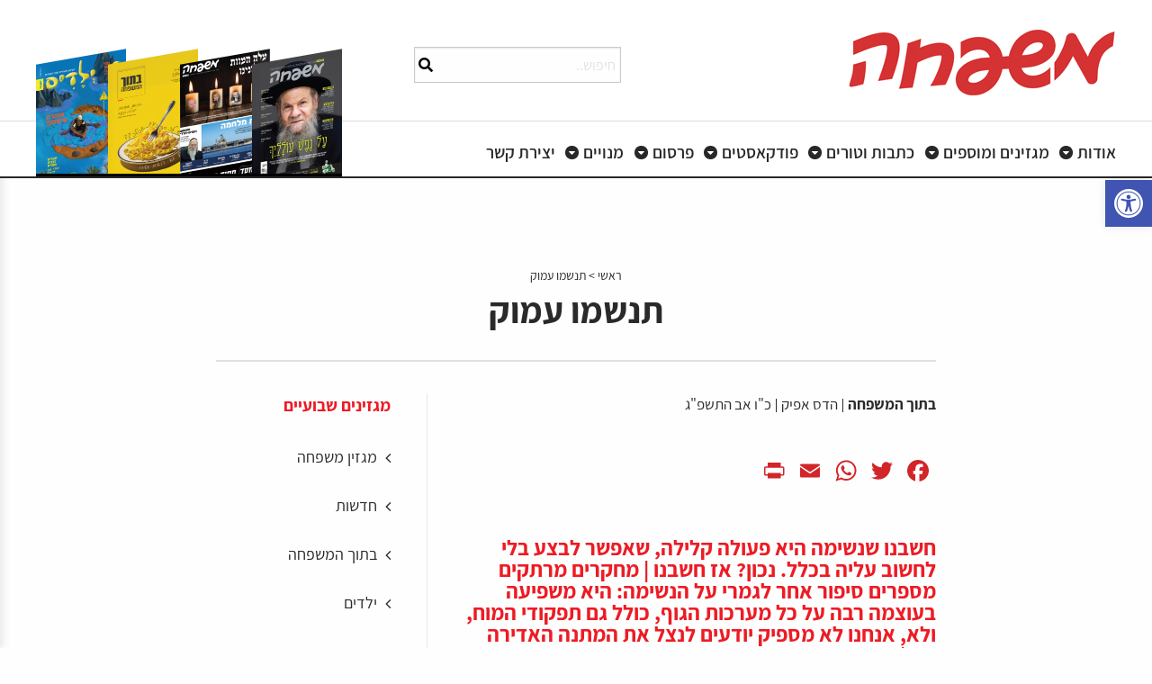

--- FILE ---
content_type: text/html; charset=UTF-8
request_url: https://he.mishpacha.com/%D7%90%D7%95%D7%9C%D7%99-%D7%9E%D7%A2%D7%96-%D7%99%D6%B5%D7%A6%D6%B5%D7%90-%D7%9E%D7%AA%D7%95%D7%A7/
body_size: 46205
content:

<!doctype html>
<html dir="rtl" lang="he-IL" class="no-js">
<head>

  <!-- Google Tag Manager -->
<script>(function(w,d,s,l,i){w[l]=w[l]||[];w[l].push({'gtm.start':
new Date().getTime(),event:'gtm.js'});var f=d.getElementsByTagName(s)[0],
j=d.createElement(s),dl=l!='dataLayer'?'&l='+l:'';j.async=true;j.src=
'https://www.googletagmanager.com/gtm.js?id='+i+dl;f.parentNode.insertBefore(j,f);
})(window,document,'script','dataLayer','GTM-P29MJLR');</script>
<!-- End Google Tag Manager -->

	<!-- Global site tag (gtag.js) - Google Analytics -->
<script async src="https://www.googletagmanager.com/gtag/js?id=UA-166057037-9"></script>
<script>
  window.dataLayer = window.dataLayer || [];
  function gtag(){dataLayer.push(arguments);}
  gtag('js', new Date());

  gtag('config', 'UA-166057037-9');
</script>



	<meta charset="UTF-8" />
	<title>תנשמו עמוק - עיתון משפחה						    :	 עיתון משפחה</title><link rel="preload" data-rocket-preload as="style" href="https://fonts.googleapis.com/css?family=Roboto%3A100%2C100italic%2C200%2C200italic%2C300%2C300italic%2C400%2C400italic%2C500%2C500italic%2C600%2C600italic%2C700%2C700italic%2C800%2C800italic%2C900%2C900italic%7CRoboto%20Slab%3A100%2C100italic%2C200%2C200italic%2C300%2C300italic%2C400%2C400italic%2C500%2C500italic%2C600%2C600italic%2C700%2C700italic%2C800%2C800italic%2C900%2C900italic%7CSuez%20One%3A100%2C100italic%2C200%2C200italic%2C300%2C300italic%2C400%2C400italic%2C500%2C500italic%2C600%2C600italic%2C700%2C700italic%2C800%2C800italic%2C900%2C900italic&#038;subset=hebrew&#038;display=swap" /><link rel="stylesheet" href="https://fonts.googleapis.com/css?family=Roboto%3A100%2C100italic%2C200%2C200italic%2C300%2C300italic%2C400%2C400italic%2C500%2C500italic%2C600%2C600italic%2C700%2C700italic%2C800%2C800italic%2C900%2C900italic%7CRoboto%20Slab%3A100%2C100italic%2C200%2C200italic%2C300%2C300italic%2C400%2C400italic%2C500%2C500italic%2C600%2C600italic%2C700%2C700italic%2C800%2C800italic%2C900%2C900italic%7CSuez%20One%3A100%2C100italic%2C200%2C200italic%2C300%2C300italic%2C400%2C400italic%2C500%2C500italic%2C600%2C600italic%2C700%2C700italic%2C800%2C800italic%2C900%2C900italic&#038;subset=hebrew&#038;display=swap" media="print" onload="this.media='all'" /><noscript><link rel="stylesheet" href="https://fonts.googleapis.com/css?family=Roboto%3A100%2C100italic%2C200%2C200italic%2C300%2C300italic%2C400%2C400italic%2C500%2C500italic%2C600%2C600italic%2C700%2C700italic%2C800%2C800italic%2C900%2C900italic%7CRoboto%20Slab%3A100%2C100italic%2C200%2C200italic%2C300%2C300italic%2C400%2C400italic%2C500%2C500italic%2C600%2C600italic%2C700%2C700italic%2C800%2C800italic%2C900%2C900italic%7CSuez%20One%3A100%2C100italic%2C200%2C200italic%2C300%2C300italic%2C400%2C400italic%2C500%2C500italic%2C600%2C600italic%2C700%2C700italic%2C800%2C800italic%2C900%2C900italic&#038;subset=hebrew&#038;display=swap" /></noscript><link rel="preload" data-rocket-preload as="image" href="https://he.mishpacha.com/wp-content/uploads/2021/05/MISHP.jpg" fetchpriority="high">
	<link href="//www.google-analytics.com" rel="dns-prefetch" />
	<meta http-equiv="X-UA-Compatible" content="IE=edge,chrome=1" />
	<meta name="format-detection" content="telephone=no">
	<meta name="viewport" content="width=device-width, initial-scale=1.0, maximum-scale=1.0, user-scalable=no" />
				<link rel="shortcut icon" href="https://he.mishpacha.com/wp-content/themes/qs-starter/images/favicon/favicon.ico" type="image/x-icon" />
			<link rel="apple-touch-icon" sizes="57x57" href="https://he.mishpacha.com/wp-content/themes/qs-starter/images/favicon/apple-touch-icon-57x57.png">
			<link rel="apple-touch-icon" sizes="60x60" href="https://he.mishpacha.com/wp-content/themes/qs-starter/images/favicon/apple-touch-icon-60x60.png">
			<link rel="apple-touch-icon" sizes="72x72" href="https://he.mishpacha.com/wp-content/themes/qs-starter/images/favicon/apple-touch-icon-72x72.png">
			<link rel="apple-touch-icon" sizes="76x76" href="https://he.mishpacha.com/wp-content/themes/qs-starter/images/favicon/apple-touch-icon-76x76.png">
			<link rel="apple-touch-icon" sizes="114x114" href="https://he.mishpacha.com/wp-content/themes/qs-starter/images/favicon/apple-touch-icon-114x114.png">
			<link rel="apple-touch-icon" sizes="120x120" href="https://he.mishpacha.com/wp-content/themes/qs-starter/images/favicon/apple-touch-icon-120x120.png">
			<link rel="apple-touch-icon" sizes="144x144" href="https://he.mishpacha.com/wp-content/themes/qs-starter/images/favicon/apple-touch-icon-144x144.png">
			<link rel="apple-touch-icon" sizes="152x152" href="https://he.mishpacha.com/wp-content/themes/qs-starter/images/favicon/apple-touch-icon-152x152.png">
			<link rel="apple-touch-icon" sizes="180x180" href="https://he.mishpacha.com/wp-content/themes/qs-starter/images/favicon/apple-touch-icon-180x180.png">
			<link rel="icon" type="image/png" href="https://he.mishpacha.com/wp-content/themes/qs-starter/images/favicon/favicon-16x16.png" sizes="16x16">
			<link rel="icon" type="image/png" href="https://he.mishpacha.com/wp-content/themes/qs-starter/images/favicon/favicon-32x32.png" sizes="32x32">
			<link rel="icon" type="image/png" href="https://he.mishpacha.com/wp-content/themes/qs-starter/images/favicon/favicon-96x96.png" sizes="96x96">
			<link rel="icon" type="image/png" href="https://he.mishpacha.com/wp-content/themes/qs-starter/images/favicon/android-chrome-192x192.png" sizes="192x192">
			<meta name="msapplication-square70x70logo" content="https://he.mishpacha.com/wp-content/themes/qs-starter/images/favicon/smalltile.png" />
			<meta name="msapplication-square150x150logo" content="https://he.mishpacha.com/wp-content/themes/qs-starter/images/favicon/mediumtile.png" />
			<meta name="msapplication-wide310x150logo" content="https://he.mishpacha.com/wp-content/themes/qs-starter/images/favicon/widetile.png" />
			<meta name="msapplication-square310x310logo" content="https://he.mishpacha.com/wp-content/themes/qs-starter/images/favicon/largetile.png" />

	    <!-- Google Tag Manager -->
    <script>(function(w,d,s,l,i){w[l]=w[l]||[];w[l].push({'gtm.start':
    new Date().getTime(),event:'gtm.js'});var f=d.getElementsByTagName(s)[0],
    j=d.createElement(s),dl=l!='dataLayer'?'&l='+l:'';j.async=true;j.src=
    'https://www.googletagmanager.com/gtm.js?id='+i+dl;f.parentNode.insertBefore(j,f);
    })(window,document,'script','dataLayer','GTM-P29MJLR');</script>
    <!-- End Google Tag Manager -->
	<meta name='robots' content='index, follow, max-image-preview:large, max-snippet:-1, max-video-preview:-1' />

	<!-- This site is optimized with the Yoast SEO plugin v25.5 - https://yoast.com/wordpress/plugins/seo/ -->
	<title>תנשמו עמוק - עיתון משפחה</title>
	<link rel="canonical" href="https://he.mishpacha.com/אולי-מעז-יֵצֵא-מתוק/" />
	<meta property="og:locale" content="he_IL" />
	<meta property="og:type" content="article" />
	<meta property="og:title" content="תנשמו עמוק - עיתון משפחה" />
	<meta property="og:description" content="&nbsp; חשבנו שנשימה היא פעולה קלילה, שאפשר לבצע בלי לחשוב עליה בכלל. נכון? אז חשבנו | מחקרים מרתקים מספרים סיפור [&hellip;]" />
	<meta property="og:url" content="https://he.mishpacha.com/אולי-מעז-יֵצֵא-מתוק/" />
	<meta property="og:site_name" content="עיתון משפחה" />
	<meta property="article:publisher" content="https://www.facebook.com/magazinemishpacha/" />
	<meta property="article:published_time" content="2023-08-13T07:32:13+00:00" />
	<meta property="article:modified_time" content="2023-08-14T13:22:10+00:00" />
	<meta property="og:image" content="https://he.mishpacha.com/wp-content/uploads/2023/08/תנשמו-עמוק-scaled.jpg" />
	<meta property="og:image:width" content="2560" />
	<meta property="og:image:height" content="1957" />
	<meta property="og:image:type" content="image/jpeg" />
	<meta name="author" content="אילה גולדשטין" />
	<meta name="twitter:card" content="summary_large_image" />
	<meta name="twitter:creator" content="@Mishpacha_M" />
	<meta name="twitter:site" content="@Mishpacha_M" />
	<meta name="twitter:label1" content="נכתב על יד" />
	<meta name="twitter:data1" content="אילה גולדשטין" />
	<meta name="twitter:label2" content="זמן קריאה מוערך" />
	<meta name="twitter:data2" content="19 דקות" />
	<script type="application/ld+json" class="yoast-schema-graph">{"@context":"https://schema.org","@graph":[{"@type":"Article","@id":"https://he.mishpacha.com/%d7%90%d7%95%d7%9c%d7%99-%d7%9e%d7%a2%d7%96-%d7%99%d6%b5%d7%a6%d6%b5%d7%90-%d7%9e%d7%aa%d7%95%d7%a7/#article","isPartOf":{"@id":"https://he.mishpacha.com/%d7%90%d7%95%d7%9c%d7%99-%d7%9e%d7%a2%d7%96-%d7%99%d6%b5%d7%a6%d6%b5%d7%90-%d7%9e%d7%aa%d7%95%d7%a7/"},"author":{"name":"אילה גולדשטין","@id":"https://he.mishpacha.com/#/schema/person/f7ecacf2b3b39f0beac4bdd8f7893e23"},"headline":"תנשמו עמוק","datePublished":"2023-08-13T07:32:13+00:00","dateModified":"2023-08-14T13:22:10+00:00","mainEntityOfPage":{"@id":"https://he.mishpacha.com/%d7%90%d7%95%d7%9c%d7%99-%d7%9e%d7%a2%d7%96-%d7%99%d6%b5%d7%a6%d6%b5%d7%90-%d7%9e%d7%aa%d7%95%d7%a7/"},"wordCount":50,"commentCount":0,"publisher":{"@id":"https://he.mishpacha.com/#organization"},"image":{"@id":"https://he.mishpacha.com/%d7%90%d7%95%d7%9c%d7%99-%d7%9e%d7%a2%d7%96-%d7%99%d6%b5%d7%a6%d6%b5%d7%90-%d7%9e%d7%aa%d7%95%d7%a7/#primaryimage"},"thumbnailUrl":"https://he.mishpacha.com/wp-content/uploads/2023/08/תנשמו-עמוק-scaled.jpg","inLanguage":"he-IL","potentialAction":[{"@type":"CommentAction","name":"Comment","target":["https://he.mishpacha.com/%d7%90%d7%95%d7%9c%d7%99-%d7%9e%d7%a2%d7%96-%d7%99%d6%b5%d7%a6%d6%b5%d7%90-%d7%9e%d7%aa%d7%95%d7%a7/#respond"]}]},{"@type":"WebPage","@id":"https://he.mishpacha.com/%d7%90%d7%95%d7%9c%d7%99-%d7%9e%d7%a2%d7%96-%d7%99%d6%b5%d7%a6%d6%b5%d7%90-%d7%9e%d7%aa%d7%95%d7%a7/","url":"https://he.mishpacha.com/%d7%90%d7%95%d7%9c%d7%99-%d7%9e%d7%a2%d7%96-%d7%99%d6%b5%d7%a6%d6%b5%d7%90-%d7%9e%d7%aa%d7%95%d7%a7/","name":"תנשמו עמוק - עיתון משפחה","isPartOf":{"@id":"https://he.mishpacha.com/#website"},"primaryImageOfPage":{"@id":"https://he.mishpacha.com/%d7%90%d7%95%d7%9c%d7%99-%d7%9e%d7%a2%d7%96-%d7%99%d6%b5%d7%a6%d6%b5%d7%90-%d7%9e%d7%aa%d7%95%d7%a7/#primaryimage"},"image":{"@id":"https://he.mishpacha.com/%d7%90%d7%95%d7%9c%d7%99-%d7%9e%d7%a2%d7%96-%d7%99%d6%b5%d7%a6%d6%b5%d7%90-%d7%9e%d7%aa%d7%95%d7%a7/#primaryimage"},"thumbnailUrl":"https://he.mishpacha.com/wp-content/uploads/2023/08/תנשמו-עמוק-scaled.jpg","datePublished":"2023-08-13T07:32:13+00:00","dateModified":"2023-08-14T13:22:10+00:00","breadcrumb":{"@id":"https://he.mishpacha.com/%d7%90%d7%95%d7%9c%d7%99-%d7%9e%d7%a2%d7%96-%d7%99%d6%b5%d7%a6%d6%b5%d7%90-%d7%9e%d7%aa%d7%95%d7%a7/#breadcrumb"},"inLanguage":"he-IL","potentialAction":[{"@type":"ReadAction","target":["https://he.mishpacha.com/%d7%90%d7%95%d7%9c%d7%99-%d7%9e%d7%a2%d7%96-%d7%99%d6%b5%d7%a6%d6%b5%d7%90-%d7%9e%d7%aa%d7%95%d7%a7/"]}]},{"@type":"ImageObject","inLanguage":"he-IL","@id":"https://he.mishpacha.com/%d7%90%d7%95%d7%9c%d7%99-%d7%9e%d7%a2%d7%96-%d7%99%d6%b5%d7%a6%d6%b5%d7%90-%d7%9e%d7%aa%d7%95%d7%a7/#primaryimage","url":"https://he.mishpacha.com/wp-content/uploads/2023/08/תנשמו-עמוק-scaled.jpg","contentUrl":"https://he.mishpacha.com/wp-content/uploads/2023/08/תנשמו-עמוק-scaled.jpg","width":2560,"height":1957},{"@type":"BreadcrumbList","@id":"https://he.mishpacha.com/%d7%90%d7%95%d7%9c%d7%99-%d7%9e%d7%a2%d7%96-%d7%99%d6%b5%d7%a6%d6%b5%d7%90-%d7%9e%d7%aa%d7%95%d7%a7/#breadcrumb","itemListElement":[{"@type":"ListItem","position":1,"name":"ראשי","item":"https://he.mishpacha.com/"},{"@type":"ListItem","position":2,"name":"תנשמו עמוק"}]},{"@type":"WebSite","@id":"https://he.mishpacha.com/#website","url":"https://he.mishpacha.com/","name":"עיתון משפחה","description":"גוף התקשורת המוביל בחברה החרדית","publisher":{"@id":"https://he.mishpacha.com/#organization"},"potentialAction":[{"@type":"SearchAction","target":{"@type":"EntryPoint","urlTemplate":"https://he.mishpacha.com/?s={search_term_string}"},"query-input":{"@type":"PropertyValueSpecification","valueRequired":true,"valueName":"search_term_string"}}],"inLanguage":"he-IL"},{"@type":"Organization","@id":"https://he.mishpacha.com/#organization","name":"מגזין משפחה","url":"https://he.mishpacha.com/","logo":{"@type":"ImageObject","inLanguage":"he-IL","@id":"https://he.mishpacha.com/#/schema/logo/image/","url":"https://he.mishpacha.com/wp-content/uploads/2021/06/משפחה-לטוויטר.jpg","contentUrl":"https://he.mishpacha.com/wp-content/uploads/2021/06/משפחה-לטוויטר.jpg","width":1600,"height":799,"caption":"מגזין משפחה"},"image":{"@id":"https://he.mishpacha.com/#/schema/logo/image/"},"sameAs":["https://www.facebook.com/magazinemishpacha/","https://x.com/Mishpacha_M","https://www.instagram.com/teimot_magazine/","https://www.youtube.com/channel/UC_njrdq5TZ7q1eXYgc5ANSA","https://he.wikipedia.org/wiki/משפחה_(שבועון)"]},{"@type":"Person","@id":"https://he.mishpacha.com/#/schema/person/f7ecacf2b3b39f0beac4bdd8f7893e23","name":"אילה גולדשטין","url":"https://he.mishpacha.com/author/ayalag/"}]}</script>
	<!-- / Yoast SEO plugin. -->


<link rel='dns-prefetch' href='//static.addtoany.com' />
<link rel='dns-prefetch' href='//cdnjs.cloudflare.com' />
<link rel='dns-prefetch' href='//ajax.googleapis.com' />
<link href='https://fonts.gstatic.com' crossorigin rel='preconnect' />
<!-- he.mishpacha.com is managing ads with Advanced Ads 2.0.9 – https://wpadvancedads.com/ --><!--noptimize--><script id="mishp-ready">
			window.advanced_ads_ready=function(e,a){a=a||"complete";var d=function(e){return"interactive"===a?"loading"!==e:"complete"===e};d(document.readyState)?e():document.addEventListener("readystatechange",(function(a){d(a.target.readyState)&&e()}),{once:"interactive"===a})},window.advanced_ads_ready_queue=window.advanced_ads_ready_queue||[];		</script>
		<!--/noptimize--><link rel='stylesheet' id='wp-block-library-rtl-css' href='https://he.mishpacha.com/wp-includes/css/dist/block-library/style-rtl.min.css?ver=6.6.4' type='text/css' media='all' />
<style id='classic-theme-styles-inline-css' type='text/css'>
/*! This file is auto-generated */
.wp-block-button__link{color:#fff;background-color:#32373c;border-radius:9999px;box-shadow:none;text-decoration:none;padding:calc(.667em + 2px) calc(1.333em + 2px);font-size:1.125em}.wp-block-file__button{background:#32373c;color:#fff;text-decoration:none}
</style>
<style id='global-styles-inline-css' type='text/css'>
:root{--wp--preset--aspect-ratio--square: 1;--wp--preset--aspect-ratio--4-3: 4/3;--wp--preset--aspect-ratio--3-4: 3/4;--wp--preset--aspect-ratio--3-2: 3/2;--wp--preset--aspect-ratio--2-3: 2/3;--wp--preset--aspect-ratio--16-9: 16/9;--wp--preset--aspect-ratio--9-16: 9/16;--wp--preset--color--black: #000000;--wp--preset--color--cyan-bluish-gray: #abb8c3;--wp--preset--color--white: #ffffff;--wp--preset--color--pale-pink: #f78da7;--wp--preset--color--vivid-red: #cf2e2e;--wp--preset--color--luminous-vivid-orange: #ff6900;--wp--preset--color--luminous-vivid-amber: #fcb900;--wp--preset--color--light-green-cyan: #7bdcb5;--wp--preset--color--vivid-green-cyan: #00d084;--wp--preset--color--pale-cyan-blue: #8ed1fc;--wp--preset--color--vivid-cyan-blue: #0693e3;--wp--preset--color--vivid-purple: #9b51e0;--wp--preset--gradient--vivid-cyan-blue-to-vivid-purple: linear-gradient(135deg,rgba(6,147,227,1) 0%,rgb(155,81,224) 100%);--wp--preset--gradient--light-green-cyan-to-vivid-green-cyan: linear-gradient(135deg,rgb(122,220,180) 0%,rgb(0,208,130) 100%);--wp--preset--gradient--luminous-vivid-amber-to-luminous-vivid-orange: linear-gradient(135deg,rgba(252,185,0,1) 0%,rgba(255,105,0,1) 100%);--wp--preset--gradient--luminous-vivid-orange-to-vivid-red: linear-gradient(135deg,rgba(255,105,0,1) 0%,rgb(207,46,46) 100%);--wp--preset--gradient--very-light-gray-to-cyan-bluish-gray: linear-gradient(135deg,rgb(238,238,238) 0%,rgb(169,184,195) 100%);--wp--preset--gradient--cool-to-warm-spectrum: linear-gradient(135deg,rgb(74,234,220) 0%,rgb(151,120,209) 20%,rgb(207,42,186) 40%,rgb(238,44,130) 60%,rgb(251,105,98) 80%,rgb(254,248,76) 100%);--wp--preset--gradient--blush-light-purple: linear-gradient(135deg,rgb(255,206,236) 0%,rgb(152,150,240) 100%);--wp--preset--gradient--blush-bordeaux: linear-gradient(135deg,rgb(254,205,165) 0%,rgb(254,45,45) 50%,rgb(107,0,62) 100%);--wp--preset--gradient--luminous-dusk: linear-gradient(135deg,rgb(255,203,112) 0%,rgb(199,81,192) 50%,rgb(65,88,208) 100%);--wp--preset--gradient--pale-ocean: linear-gradient(135deg,rgb(255,245,203) 0%,rgb(182,227,212) 50%,rgb(51,167,181) 100%);--wp--preset--gradient--electric-grass: linear-gradient(135deg,rgb(202,248,128) 0%,rgb(113,206,126) 100%);--wp--preset--gradient--midnight: linear-gradient(135deg,rgb(2,3,129) 0%,rgb(40,116,252) 100%);--wp--preset--font-size--small: 13px;--wp--preset--font-size--medium: 20px;--wp--preset--font-size--large: 36px;--wp--preset--font-size--x-large: 42px;--wp--preset--spacing--20: 0.44rem;--wp--preset--spacing--30: 0.67rem;--wp--preset--spacing--40: 1rem;--wp--preset--spacing--50: 1.5rem;--wp--preset--spacing--60: 2.25rem;--wp--preset--spacing--70: 3.38rem;--wp--preset--spacing--80: 5.06rem;--wp--preset--shadow--natural: 6px 6px 9px rgba(0, 0, 0, 0.2);--wp--preset--shadow--deep: 12px 12px 50px rgba(0, 0, 0, 0.4);--wp--preset--shadow--sharp: 6px 6px 0px rgba(0, 0, 0, 0.2);--wp--preset--shadow--outlined: 6px 6px 0px -3px rgba(255, 255, 255, 1), 6px 6px rgba(0, 0, 0, 1);--wp--preset--shadow--crisp: 6px 6px 0px rgba(0, 0, 0, 1);}:where(.is-layout-flex){gap: 0.5em;}:where(.is-layout-grid){gap: 0.5em;}body .is-layout-flex{display: flex;}.is-layout-flex{flex-wrap: wrap;align-items: center;}.is-layout-flex > :is(*, div){margin: 0;}body .is-layout-grid{display: grid;}.is-layout-grid > :is(*, div){margin: 0;}:where(.wp-block-columns.is-layout-flex){gap: 2em;}:where(.wp-block-columns.is-layout-grid){gap: 2em;}:where(.wp-block-post-template.is-layout-flex){gap: 1.25em;}:where(.wp-block-post-template.is-layout-grid){gap: 1.25em;}.has-black-color{color: var(--wp--preset--color--black) !important;}.has-cyan-bluish-gray-color{color: var(--wp--preset--color--cyan-bluish-gray) !important;}.has-white-color{color: var(--wp--preset--color--white) !important;}.has-pale-pink-color{color: var(--wp--preset--color--pale-pink) !important;}.has-vivid-red-color{color: var(--wp--preset--color--vivid-red) !important;}.has-luminous-vivid-orange-color{color: var(--wp--preset--color--luminous-vivid-orange) !important;}.has-luminous-vivid-amber-color{color: var(--wp--preset--color--luminous-vivid-amber) !important;}.has-light-green-cyan-color{color: var(--wp--preset--color--light-green-cyan) !important;}.has-vivid-green-cyan-color{color: var(--wp--preset--color--vivid-green-cyan) !important;}.has-pale-cyan-blue-color{color: var(--wp--preset--color--pale-cyan-blue) !important;}.has-vivid-cyan-blue-color{color: var(--wp--preset--color--vivid-cyan-blue) !important;}.has-vivid-purple-color{color: var(--wp--preset--color--vivid-purple) !important;}.has-black-background-color{background-color: var(--wp--preset--color--black) !important;}.has-cyan-bluish-gray-background-color{background-color: var(--wp--preset--color--cyan-bluish-gray) !important;}.has-white-background-color{background-color: var(--wp--preset--color--white) !important;}.has-pale-pink-background-color{background-color: var(--wp--preset--color--pale-pink) !important;}.has-vivid-red-background-color{background-color: var(--wp--preset--color--vivid-red) !important;}.has-luminous-vivid-orange-background-color{background-color: var(--wp--preset--color--luminous-vivid-orange) !important;}.has-luminous-vivid-amber-background-color{background-color: var(--wp--preset--color--luminous-vivid-amber) !important;}.has-light-green-cyan-background-color{background-color: var(--wp--preset--color--light-green-cyan) !important;}.has-vivid-green-cyan-background-color{background-color: var(--wp--preset--color--vivid-green-cyan) !important;}.has-pale-cyan-blue-background-color{background-color: var(--wp--preset--color--pale-cyan-blue) !important;}.has-vivid-cyan-blue-background-color{background-color: var(--wp--preset--color--vivid-cyan-blue) !important;}.has-vivid-purple-background-color{background-color: var(--wp--preset--color--vivid-purple) !important;}.has-black-border-color{border-color: var(--wp--preset--color--black) !important;}.has-cyan-bluish-gray-border-color{border-color: var(--wp--preset--color--cyan-bluish-gray) !important;}.has-white-border-color{border-color: var(--wp--preset--color--white) !important;}.has-pale-pink-border-color{border-color: var(--wp--preset--color--pale-pink) !important;}.has-vivid-red-border-color{border-color: var(--wp--preset--color--vivid-red) !important;}.has-luminous-vivid-orange-border-color{border-color: var(--wp--preset--color--luminous-vivid-orange) !important;}.has-luminous-vivid-amber-border-color{border-color: var(--wp--preset--color--luminous-vivid-amber) !important;}.has-light-green-cyan-border-color{border-color: var(--wp--preset--color--light-green-cyan) !important;}.has-vivid-green-cyan-border-color{border-color: var(--wp--preset--color--vivid-green-cyan) !important;}.has-pale-cyan-blue-border-color{border-color: var(--wp--preset--color--pale-cyan-blue) !important;}.has-vivid-cyan-blue-border-color{border-color: var(--wp--preset--color--vivid-cyan-blue) !important;}.has-vivid-purple-border-color{border-color: var(--wp--preset--color--vivid-purple) !important;}.has-vivid-cyan-blue-to-vivid-purple-gradient-background{background: var(--wp--preset--gradient--vivid-cyan-blue-to-vivid-purple) !important;}.has-light-green-cyan-to-vivid-green-cyan-gradient-background{background: var(--wp--preset--gradient--light-green-cyan-to-vivid-green-cyan) !important;}.has-luminous-vivid-amber-to-luminous-vivid-orange-gradient-background{background: var(--wp--preset--gradient--luminous-vivid-amber-to-luminous-vivid-orange) !important;}.has-luminous-vivid-orange-to-vivid-red-gradient-background{background: var(--wp--preset--gradient--luminous-vivid-orange-to-vivid-red) !important;}.has-very-light-gray-to-cyan-bluish-gray-gradient-background{background: var(--wp--preset--gradient--very-light-gray-to-cyan-bluish-gray) !important;}.has-cool-to-warm-spectrum-gradient-background{background: var(--wp--preset--gradient--cool-to-warm-spectrum) !important;}.has-blush-light-purple-gradient-background{background: var(--wp--preset--gradient--blush-light-purple) !important;}.has-blush-bordeaux-gradient-background{background: var(--wp--preset--gradient--blush-bordeaux) !important;}.has-luminous-dusk-gradient-background{background: var(--wp--preset--gradient--luminous-dusk) !important;}.has-pale-ocean-gradient-background{background: var(--wp--preset--gradient--pale-ocean) !important;}.has-electric-grass-gradient-background{background: var(--wp--preset--gradient--electric-grass) !important;}.has-midnight-gradient-background{background: var(--wp--preset--gradient--midnight) !important;}.has-small-font-size{font-size: var(--wp--preset--font-size--small) !important;}.has-medium-font-size{font-size: var(--wp--preset--font-size--medium) !important;}.has-large-font-size{font-size: var(--wp--preset--font-size--large) !important;}.has-x-large-font-size{font-size: var(--wp--preset--font-size--x-large) !important;}
:where(.wp-block-post-template.is-layout-flex){gap: 1.25em;}:where(.wp-block-post-template.is-layout-grid){gap: 1.25em;}
:where(.wp-block-columns.is-layout-flex){gap: 2em;}:where(.wp-block-columns.is-layout-grid){gap: 2em;}
:root :where(.wp-block-pullquote){font-size: 1.5em;line-height: 1.6;}
</style>
<link rel='stylesheet' id='wpcf7-redirect-script-frontend-css' href='https://he.mishpacha.com/wp-content/plugins/contact-form-7-redirection-pro//assets/css/wpcf7-redirect-script-frontend-css.min.css?ver=6.6.4' type='text/css' media='all' />
<link rel='stylesheet' id='assets-css' href='https://he.mishpacha.com/wp-content/themes/qs-starter/build/css/assets.min.css' type='text/css' media='all' />
<link rel='stylesheet' id='hover-css' href='https://he.mishpacha.com/wp-content/themes/qs-starter/assets/css/hover.min.css' type='text/css' media='all' />
<link rel='stylesheet' id='fonts-css' href='https://he.mishpacha.com/wp-content/themes/qs-starter/fonts/fonts.css' type='text/css' media='all' />
<link rel='stylesheet' id='swiper-css' href='https://he.mishpacha.com/wp-content/plugins/elementor/assets/lib/swiper/v8/css/swiper.min.css?ver=8.4.5' type='text/css' media='all' />
<link rel='stylesheet' id='font-awsome-css' href='https://cdnjs.cloudflare.com/ajax/libs/font-awesome/4.7.0/css/font-awesome.css' type='text/css' media='all' />
<link rel='stylesheet' id='main-style-css' href='https://he.mishpacha.com/wp-content/themes/qs-starter/build/css/main-style.css' type='text/css' media='all' />
<link rel='stylesheet' id='jquery-style-css' href='https://ajax.googleapis.com/ajax/libs/jqueryui/1.8.2/themes/smoothness/jquery-ui.css?ver=6.6.4' type='text/css' media='all' />
<link rel='stylesheet' id='responsive-css' href='https://he.mishpacha.com/wp-content/themes/qs-starter/build/css/responsive.css' type='text/css' media='all' />
<link rel='stylesheet' id='main-style-child-css' href='https://he.mishpacha.com/wp-content/themes/qs-starter-child/build/css/main-style-child.css' type='text/css' media='all' />
<link rel='stylesheet' id='style-2-css' href='https://he.mishpacha.com/wp-content/themes/qs-starter-child/build/css/style-2.css' type='text/css' media='all' />
<link rel='stylesheet' id='responsive-child-css' href='https://he.mishpacha.com/wp-content/themes/qs-starter-child/build/css/responsive-child.css' type='text/css' media='all' />
<link rel='stylesheet' id='style-3-css' href='https://he.mishpacha.com/wp-content/themes/qs-starter-child/build/css/new-style.css' type='text/css' media='all' />
<link rel='stylesheet' id='elementor-frontend-css' href='https://he.mishpacha.com/wp-content/uploads/elementor/css/custom-frontend-rtl.min.css?ver=1765370139' type='text/css' media='all' />
<link rel='stylesheet' id='widget-lottie-css' href='https://he.mishpacha.com/wp-content/plugins/elementor-pro/assets/css/widget-lottie-rtl.min.css?ver=3.24.2' type='text/css' media='all' />
<link rel='stylesheet' id='e-animation-slideInUp-css' href='https://he.mishpacha.com/wp-content/plugins/elementor/assets/lib/animations/styles/slideInUp.min.css?ver=3.24.4' type='text/css' media='all' />
<link rel='stylesheet' id='widget-image-css' href='https://he.mishpacha.com/wp-content/plugins/elementor/assets/css/widget-image-rtl.min.css?ver=3.24.4' type='text/css' media='all' />
<link rel='stylesheet' id='elementor-icons-css' href='https://he.mishpacha.com/wp-content/plugins/elementor/assets/lib/eicons/css/elementor-icons.min.css?ver=5.31.0' type='text/css' media='all' />
<link rel='stylesheet' id='e-swiper-css' href='https://he.mishpacha.com/wp-content/plugins/elementor/assets/css/conditionals/e-swiper.min.css?ver=3.24.4' type='text/css' media='all' />
<link rel='stylesheet' id='elementor-post-2042-css' href='https://he.mishpacha.com/wp-content/uploads/elementor/css/post-2042.css?ver=1765370139' type='text/css' media='all' />
<link rel='stylesheet' id='elementor-pro-css' href='https://he.mishpacha.com/wp-content/uploads/elementor/css/custom-pro-frontend-rtl.min.css?ver=1765370139' type='text/css' media='all' />
<link rel='stylesheet' id='elementor-global-css' href='https://he.mishpacha.com/wp-content/uploads/elementor/css/global.css?ver=1765370140' type='text/css' media='all' />
<link rel='stylesheet' id='elementor-post-24529-css' href='https://he.mishpacha.com/wp-content/uploads/elementor/css/post-24529.css?ver=1765370140' type='text/css' media='all' />
<link rel='stylesheet' id='elementor-post-23216-css' href='https://he.mishpacha.com/wp-content/uploads/elementor/css/post-23216.css?ver=1765370140' type='text/css' media='all' />
<link rel='stylesheet' id='pojo-a11y-css' href='https://he.mishpacha.com/wp-content/plugins/pojo-accessibility/assets/css/style.min.css?ver=1.0.0' type='text/css' media='all' />
<link rel='stylesheet' id='addtoany-css' href='https://he.mishpacha.com/wp-content/plugins/add-to-any/addtoany.min.css?ver=1.16' type='text/css' media='all' />

<link rel="preconnect" href="https://fonts.gstatic.com/" crossorigin><script type="text/javascript" id="addtoany-core-js-before">
/* <![CDATA[ */
window.a2a_config=window.a2a_config||{};a2a_config.callbacks=[];a2a_config.overlays=[];a2a_config.templates={};a2a_localize = {
	Share: "Share",
	Save: "Save",
	Subscribe: "Subscribe",
	Email: "Email",
	Bookmark: "Bookmark",
	ShowAll: "Show all",
	ShowLess: "Show less",
	FindServices: "Find service(s)",
	FindAnyServiceToAddTo: "Instantly find any service to add to",
	PoweredBy: "Powered by",
	ShareViaEmail: "Share via email",
	SubscribeViaEmail: "Subscribe via email",
	BookmarkInYourBrowser: "Bookmark in your browser",
	BookmarkInstructions: "Press Ctrl+D or \u2318+D to bookmark this page",
	AddToYourFavorites: "Add to your favorites",
	SendFromWebOrProgram: "Send from any email address or email program",
	EmailProgram: "Email program",
	More: "More&#8230;",
	ThanksForSharing: "Thanks for sharing!",
	ThanksForFollowing: "Thanks for following!"
};

a2a_config.icon_color="transparent,#d22529";
/* ]]> */
</script>
<script type="text/javascript" defer src="https://static.addtoany.com/menu/page.js" id="addtoany-core-js"></script>
<script type="text/javascript" src="https://he.mishpacha.com/wp-includes/js/jquery/jquery.js?ver=1" id="jquery-js"></script>
<script type="text/javascript" defer src="https://he.mishpacha.com/wp-content/plugins/add-to-any/addtoany.min.js?ver=1.1" id="addtoany-jquery-js"></script>
<script type="text/javascript" id="advanced-ads-advanced-js-js-extra">
/* <![CDATA[ */
var advads_options = {"blog_id":"1","privacy":{"enabled":false,"state":"not_needed"}};
/* ]]> */
</script>
<script type="text/javascript" src="https://he.mishpacha.com/wp-content/plugins/advanced-ads/public/assets/js/advanced.min.js?ver=2.0.9" id="advanced-ads-advanced-js-js"></script>
<link rel="https://api.w.org/" href="https://he.mishpacha.com/wp-json/" /><link rel="alternate" title="JSON" type="application/json" href="https://he.mishpacha.com/wp-json/wp/v2/posts/16637" /><link rel="alternate" title="oEmbed (JSON)" type="application/json+oembed" href="https://he.mishpacha.com/wp-json/oembed/1.0/embed?url=https%3A%2F%2Fhe.mishpacha.com%2F%25d7%2590%25d7%2595%25d7%259c%25d7%2599-%25d7%259e%25d7%25a2%25d7%2596-%25d7%2599%25d6%25b5%25d7%25a6%25d6%25b5%25d7%2590-%25d7%259e%25d7%25aa%25d7%2595%25d7%25a7%2F" />
<link rel="alternate" title="oEmbed (XML)" type="text/xml+oembed" href="https://he.mishpacha.com/wp-json/oembed/1.0/embed?url=https%3A%2F%2Fhe.mishpacha.com%2F%25d7%2590%25d7%2595%25d7%259c%25d7%2599-%25d7%259e%25d7%25a2%25d7%2596-%25d7%2599%25d6%25b5%25d7%25a6%25d6%25b5%25d7%2590-%25d7%259e%25d7%25aa%25d7%2595%25d7%25a7%2F&#038;format=xml" />
<link rel="apple-touch-icon" sizes="180x180" href="/wp-content/uploads/fbrfg/apple-touch-icon.png">
<link rel="icon" type="image/png" sizes="32x32" href="/wp-content/uploads/fbrfg/favicon-32x32.png">
<link rel="icon" type="image/png" sizes="16x16" href="/wp-content/uploads/fbrfg/favicon-16x16.png">
<link rel="manifest" href="/wp-content/uploads/fbrfg/site.webmanifest">
<link rel="shortcut icon" href="/wp-content/uploads/fbrfg/favicon.ico">
<meta name="msapplication-TileColor" content="#da532c">
<meta name="msapplication-config" content="/wp-content/uploads/fbrfg/browserconfig.xml">
<meta name="theme-color" content="#ffffff"><script type="text/javascript">
		var advadsCfpQueue = [];
		var advadsCfpAd = function( adID ){
			if ( 'undefined' == typeof advadsProCfp ) { advadsCfpQueue.push( adID ) } else { advadsProCfp.addElement( adID ) }
		};
		</script>
		<meta name="generator" content="Elementor 3.24.4; features: additional_custom_breakpoints; settings: css_print_method-external, google_font-enabled, font_display-auto">
<style type="text/css">
#pojo-a11y-toolbar .pojo-a11y-toolbar-toggle a{ background-color: #4054b2;	color: #ffffff;}
#pojo-a11y-toolbar .pojo-a11y-toolbar-overlay, #pojo-a11y-toolbar .pojo-a11y-toolbar-overlay ul.pojo-a11y-toolbar-items.pojo-a11y-links{ border-color: #4054b2;}
body.pojo-a11y-focusable a:focus{ outline-style: solid !important;	outline-width: 1px !important;	outline-color: #FF0000 !important;}
#pojo-a11y-toolbar{ top: 200px !important;}
#pojo-a11y-toolbar .pojo-a11y-toolbar-overlay{ background-color: #ffffff;}
#pojo-a11y-toolbar .pojo-a11y-toolbar-overlay ul.pojo-a11y-toolbar-items li.pojo-a11y-toolbar-item a, #pojo-a11y-toolbar .pojo-a11y-toolbar-overlay p.pojo-a11y-toolbar-title{ color: #333333;}
#pojo-a11y-toolbar .pojo-a11y-toolbar-overlay ul.pojo-a11y-toolbar-items li.pojo-a11y-toolbar-item a.active{ background-color: #4054b2;	color: #ffffff;}
@media (max-width: 767px) { #pojo-a11y-toolbar { top: 150px !important; } }</style>			<style>
				.e-con.e-parent:nth-of-type(n+4):not(.e-lazyloaded):not(.e-no-lazyload),
				.e-con.e-parent:nth-of-type(n+4):not(.e-lazyloaded):not(.e-no-lazyload) * {
					background-image: none !important;
				}
				@media screen and (max-height: 1024px) {
					.e-con.e-parent:nth-of-type(n+3):not(.e-lazyloaded):not(.e-no-lazyload),
					.e-con.e-parent:nth-of-type(n+3):not(.e-lazyloaded):not(.e-no-lazyload) * {
						background-image: none !important;
					}
				}
				@media screen and (max-height: 640px) {
					.e-con.e-parent:nth-of-type(n+2):not(.e-lazyloaded):not(.e-no-lazyload),
					.e-con.e-parent:nth-of-type(n+2):not(.e-lazyloaded):not(.e-no-lazyload) * {
						background-image: none !important;
					}
				}
			</style>
			<link rel="icon" href="https://he.mishpacha.com/wp-content/uploads/2023/01/LOGO1.png" sizes="32x32" />
<link rel="icon" href="https://he.mishpacha.com/wp-content/uploads/2023/01/LOGO1.png" sizes="192x192" />
<link rel="apple-touch-icon" href="https://he.mishpacha.com/wp-content/uploads/2023/01/LOGO1.png" />
<meta name="msapplication-TileImage" content="https://he.mishpacha.com/wp-content/uploads/2023/01/LOGO1.png" />
		<style type="text/css" id="wp-custom-css">
			.home-holder .home-numbers-section .numbers-holder .running-number span.number {
    font-size: 4rem;
}

.faq-section {
	display:none;
}

.wpcf7-tel {
	text-align:right !important;
}

.wpcf7-email {
	text-align:right !important;
}

.swiper-pagination-bullet{
	    width: 14px;
    height: 14px;

}

.page-holder.get-subscription .subscription-plans-holder .plan .image-holder .overlay-image {
	display:none;
}



a.add-family.border-red-btn.hvr-sweep-to-left {
    visibility: hidden;
}

a.membership.border-red-btn.hvr-sweep-to-left {
    visibility: hidden;
}


.single-magazin-tabs .tabs-content .tabs-panel .single-tab-content .content .writer-holder span.writer:after, .share-tax-tabs .tabs-content .tabs-panel .single-tab-content .content .writer-holder span.writer:after {
    
    margin: 0 6px !important;
	}

.single-magazin-tabs .tabs-content .tabs-panel .single-tab-content.magazin-column .image-holder img, .share-tax-tabs .tabs-content .tabs-panel .single-tab-content.magazin-column .image-holder img {
    width: 90px !important;
 
}

.single-magazin-tabs .tabs-content .tabs-panel.is-active, .share-tax-tabs .tabs-content .tabs-panel.is-active {
    justify-content: space-evenly !important;
}
!important;
	color: #ffffff !important;

.dropdown-select {
       background: #d3242b !important;    
}


a.to-all-link {
    color: black;
}

.dropdown-select {
 
	background: #d3242b !important; 
	color: white !important;
}

a.all-news {
    visibility: hidden;
}

.category-20 #articles-label{
	display: none;
}

body.rtl.archive.tax-magazin_share_cat.term-20.logged-in.admin-bar.chrome.windows.env-dev.elementor-default.elementor-kit-2042.customize-support #articles-label{
	display: none;
}

.home-holder .home-articles-section-new .home-articles-holder .article .content .content-terms {
    display: inherit;
  
}

label {
  
    font-size: 1.775rem;
 
}

.search-results article h3 {
    margin-right: 84px;
}

.search-results article p {
    margin-right: 84px;
}


span.excerpt_part {
    padding-right: 136px;
}


.header .inner-header .bottom-header nav ul li.menu-item-has-children:hover ul li {
  padding: 0 10px 0 !important;
}

* {
  -webkit-touch-callout: none; /* iOS Safari */
  -webkit-user-select: none; /* Safari */
  -khtml-user-select: none; /* Konqueror HTML */
  -moz-user-select: none; /* Old versions of Firefox */
  -ms-user-select: none; /* Internet Explorer/Edge */
   user-select: none; /* Non-prefixed version, currently supported by Chrome, Opera and Firefox */
}

.watermark{
	display:none;
}

.header .inner-header .bottom-header nav ul li.menu-item-has-children.menu-item-3262:hover ul.sub-menu{
	  width: calc(175px * 4) !important;
    columns: 4;
    gap: 15px;
    padding: 20px 10px;
}
@media print {    
    .watermark {
      display: block;
      position: fixed !important;
      opacity: 0.35;
      font-size:2em;
      color: #000;
      text-align: center;
      z-index: 1000;
      top:45%;
      right:0;
      left:0;
      margin:0 auto;
      -ms-transform: rotate(-20deg);
  	  transform: rotate(-20deg);
      text-align:center;
    }
  	.watermark img{
      display:block;
      margin:0 auto;
      max-width:100%;
      height:150px;
  	}
}
@media screen and (max-width:768px){
  .footer .inner-footer .bottom-footer{
      flex-direction: column;
    text-align: center;
    gap: 10px;
  }
	
	.header .inner-header .bottom-header nav ul li.menu-item-has-children:hover ul{
	  width: 100%!important;
    columns: 1;
    gap: 0;
    padding: inherit;
	}
}



/* Zeevi */
.page-holder .centered{
	max-width: 1000px;
}

.gallery-caption, .wp-caption .wp-caption-text{
	text-align: right;
}
		</style>
		
	<link rel="stylesheet" href="https://use.fontawesome.com/releases/v5.10.1/css/all.css">
<meta name="google-site-verification" content="LlC4l1sEdBDLzH4tJDnT_tbNi0uqfOGWnkAbmx9MUfg" />
</head>

<body class="rtl post-template-default single single-post postid-16637 single-format-standard eio-default chrome osx env-dev logged-out elementor-default elementor-kit-2042 aa-prefix-mishp-">

  <!-- Google Tag Manager (noscript) -->
<noscript><iframe src="https://www.googletagmanager.com/ns.html?id=GTM-P29MJLR"
height="0" width="0" style="display:none;visibility:hidden"></iframe></noscript>
<!-- End Google Tag Manager (noscript) -->

<div  class="off-canvas-wrapper">

	<div  class="off-canvas position-left" id="offCanvasleft" data-off-canvas>
		<!-- Your menu or Off-canvas content goes here -->
		<div  class="mobile_menu_wrapper">
			<div class="menu-%d7%a8%d7%90%d7%a9%d7%99-container"><ul id="menu-%d7%a8%d7%90%d7%a9%d7%99" class="menu"><li id="menu-item-632" class="menu-item menu-item-type-post_type menu-item-object-page menu-item-has-children menu-item-632"><a href="https://he.mishpacha.com/%d7%90%d7%95%d7%93%d7%95%d7%aa/%d7%90%d7%95%d7%93%d7%95%d7%aa-%d7%94%d7%a2%d7%99%d7%aa%d7%95%d7%9f/">אודות</a>
<ul class="sub-menu">
	<li id="menu-item-52" class="menu-item menu-item-type-post_type menu-item-object-page menu-item-52"><a href="https://he.mishpacha.com/%d7%90%d7%95%d7%93%d7%95%d7%aa/%d7%90%d7%95%d7%93%d7%95%d7%aa-%d7%94%d7%a2%d7%99%d7%aa%d7%95%d7%9f/">אודות העיתון</a></li>
	<li id="menu-item-51" class="menu-item menu-item-type-post_type menu-item-object-page menu-item-51"><a href="https://he.mishpacha.com/%d7%90%d7%95%d7%93%d7%95%d7%aa/%d7%94%d7%9e%d7%a9%d7%a4%d7%97%d7%94-%d7%a9%d7%9c%d7%a0%d7%95/">המשפחה שלנו</a></li>
</ul>
</li>
<li id="menu-item-500" class="menu-item menu-item-type-custom menu-item-object-custom menu-item-has-children menu-item-500"><a href="https://he.mishpacha.com/%d7%9e%d7%92%d7%96%d7%99%d7%a0%d7%99%d7%9d-%d7%95%d7%9e%d7%95%d7%a1%d7%a4%d7%99%d7%9d/">מגזינים ומוספים</a>
<ul class="sub-menu">
	<li id="menu-item-518" class="menu-item menu-item-type-custom menu-item-object-custom menu-item-has-children menu-item-518"><a href="#">מגזינים שבועיים</a>
	<ul class="sub-menu">
		<li id="menu-item-517" class="menu-item menu-item-type-custom menu-item-object-custom menu-item-517"><a href="https://he.mishpacha.com/magazin/%d7%9e%d7%92%d7%96%d7%99%d7%9f/">מגזין משפחה</a></li>
		<li id="menu-item-576" class="menu-item menu-item-type-custom menu-item-object-custom menu-item-576"><a href="https://he.mishpacha.com/magazin/%d7%97%d7%93%d7%a9%d7%95%d7%aa-%d7%9e%d7%a9%d7%a4%d7%97%d7%94/">חדשות</a></li>
		<li id="menu-item-577" class="menu-item menu-item-type-custom menu-item-object-custom menu-item-577"><a href="https://he.mishpacha.com/magazin/%d7%91%d7%aa%d7%95%d7%9a-%d7%94%d7%9e%d7%a9%d7%a4%d7%97%d7%94/">בתוך המשפחה</a></li>
		<li id="menu-item-552" class="menu-item menu-item-type-post_type menu-item-object-magazin menu-item-552"><a href="https://he.mishpacha.com/magazin/%d7%99%d7%9c%d7%93%d7%99%d7%9d/">ילדים</a></li>
	</ul>
</li>
	<li id="menu-item-519" class="menu-item menu-item-type-custom menu-item-object-custom menu-item-has-children menu-item-519"><a href="#">מגזינים חודשיים</a>
	<ul class="sub-menu">
		<li id="menu-item-579" class="menu-item menu-item-type-custom menu-item-object-custom menu-item-579"><a href="https://he.mishpacha.com/magazin/%d7%a7%d7%95%d7%9c%d7%9e%d7%95%d7%a1/">קולמוס</a></li>
		<li id="menu-item-580" class="menu-item menu-item-type-custom menu-item-object-custom menu-item-580"><a href="https://he.mishpacha.com/magazin/%d7%98%d7%a2%d7%99%d7%9e%d7%95%d7%aa/">טעימות</a></li>
		<li id="menu-item-578" class="menu-item menu-item-type-custom menu-item-object-custom menu-item-578"><a href="https://he.mishpacha.com/magazin/%d7%a0%d7%a2%d7%95%d7%a8%d7%99%d7%9d/">נעורים</a></li>
	</ul>
</li>
	<li id="menu-item-581" class="menu-item menu-item-type-custom menu-item-object-custom menu-item-has-children menu-item-581"><a href="#">מוספי נושא</a>
	<ul class="sub-menu">
		<li id="menu-item-582" class="menu-item menu-item-type-custom menu-item-object-custom menu-item-582"><a href="https://he.mishpacha.com/magazin/%d7%a0%d7%93%d7%9c%d7%9f-%d7%95%d7%93%d7%99%d7%95%d7%a8/">מגורים</a></li>
		<li id="menu-item-584" class="menu-item menu-item-type-custom menu-item-object-custom menu-item-584"><a href="https://he.mishpacha.com/magazin/%d7%aa%d7%99%d7%99%d7%a8%d7%95%d7%aa/">בתים</a></li>
		<li id="menu-item-583" class="menu-item menu-item-type-custom menu-item-object-custom menu-item-583"><a href="https://he.mishpacha.com/magazin/%d7%9b%d7%9c%d7%9b%d7%9c%d7%94/">כלכלה</a></li>
		<li id="menu-item-585" class="menu-item menu-item-type-custom menu-item-object-custom menu-item-585"><a href="https://he.mishpacha.com/magazin/%d7%97%d7%96%d7%a8%d7%94-%d7%9c%d7%9c%d7%99%d7%9e%d7%95%d7%93%d7%99%d7%9d/">חזרה ללימודים</a></li>
		<li id="menu-item-586" class="menu-item menu-item-type-custom menu-item-object-custom menu-item-586"><a href="https://he.mishpacha.com/magazin/%d7%a9%d7%9e%d7%97%d7%95%d7%aa/">שמחות</a></li>
		<li id="menu-item-587" class="menu-item menu-item-type-custom menu-item-object-custom menu-item-587"><a href="https://he.mishpacha.com/magazin/%d7%aa%d7%99%d7%a0%d7%95%d7%a7%d7%95%d7%aa/">תינוקות</a></li>
		<li id="menu-item-588" class="menu-item menu-item-type-custom menu-item-object-custom menu-item-588"><a href="https://he.mishpacha.com/magazin/%d7%a4%d7%a8%d7%a0%d7%a1%d7%94/">פרנסה</a></li>
		<li id="menu-item-589" class="menu-item menu-item-type-custom menu-item-object-custom menu-item-589"><a href="https://he.mishpacha.com/magazin/%d7%94%d7%a2%d7%a6%d7%9e%d7%94/">העצמה</a></li>
		<li id="menu-item-590" class="menu-item menu-item-type-custom menu-item-object-custom menu-item-590"><a href="https://he.mishpacha.com/magazin/%d7%9e%d7%aa%d7%97%d7%93%d7%a9%d7%99%d7%9d/">מתחדשים</a></li>
		<li id="menu-item-591" class="menu-item menu-item-type-custom menu-item-object-custom menu-item-591"><a href="https://he.mishpacha.com/magazin/%d7%91%d7%a8%d7%99%d7%90-%d7%99%d7%95%d7%aa%d7%a8/">בריא +</a></li>
	</ul>
</li>
</ul>
</li>
<li id="menu-item-1428" class="menu-item menu-item-type-post_type menu-item-object-page menu-item-has-children menu-item-1428"><a href="https://he.mishpacha.com/%d7%9b%d7%aa%d7%91%d7%95%d7%aa-%d7%95%d7%98%d7%95%d7%a8%d7%99%d7%9d/">כתבות וטורים</a>
<ul class="sub-menu">
	<li id="menu-item-261" class="menu-item menu-item-type-taxonomy menu-item-object-magazin_share_cat menu-item-261"><a href="https://he.mishpacha.com/magazin_share_cat/%d7%9e%d7%92%d7%96%d7%99%d7%9f/">מגזין</a></li>
	<li id="menu-item-260" class="menu-item menu-item-type-taxonomy menu-item-object-magazin_share_cat menu-item-260"><a href="https://he.mishpacha.com/magazin_share_cat/%d7%97%d7%93%d7%a9%d7%95%d7%aa/">חדשות</a></li>
	<li id="menu-item-1358" class="menu-item menu-item-type-custom menu-item-object-custom menu-item-1358"><a href="https://he.mishpacha.com/magazin_share_cat/%d7%a7%d7%95%d7%9c%d7%9e%d7%95%d7%a1/">קולמוס</a></li>
	<li id="menu-item-259" class="menu-item menu-item-type-taxonomy menu-item-object-magazin_share_cat current-post-ancestor current-menu-parent current-post-parent menu-item-259"><a href="https://he.mishpacha.com/magazin_share_cat/%d7%91%d7%aa%d7%95%d7%9a-%d7%94%d7%9e%d7%a9%d7%a4%d7%97%d7%94/">בתוך המשפחה</a></li>
	<li id="menu-item-1623" class="menu-item menu-item-type-custom menu-item-object-custom menu-item-1623"><a href="https://he.mishpacha.com/%D7%9B%D7%AA%D7%91%D7%95%D7%AA-%D7%95%D7%98%D7%95%D7%A8%D7%99%D7%9D/">כל הכתבות והטורים</a></li>
</ul>
</li>
<li id="menu-item-3262" class="menu-item menu-item-type-custom menu-item-object-custom menu-item-has-children menu-item-3262"><a href="https://he.mishpacha.com/%d7%a4%d7%95%d7%93%d7%a7%d7%90%d7%a1%d7%98-%d7%a8%d7%90%d7%a9%d7%99/">פודקאסטים</a>
<ul class="sub-menu">
	<li id="menu-item-9700" class="menu-item menu-item-type-post_type menu-item-object-post menu-item-9700"><a href="https://he.mishpacha.com/%d7%90%d7%92%d7%93%d7%94-%d7%99%d7%a8%d7%95%d7%a9%d7%9c%d7%9e%d7%99%d7%aa/">אגדה ירושלמית</a></li>
	<li id="menu-item-17020" class="menu-item menu-item-type-post_type menu-item-object-post menu-item-17020"><a href="https://he.mishpacha.com/%d7%90%d7%95%d7%97%d7%99%d7%9c%d7%94/">אוחילה</a></li>
	<li id="menu-item-12307" class="menu-item menu-item-type-post_type menu-item-object-post menu-item-12307"><a href="https://he.mishpacha.com/%d7%90%d7%95%d7%9b%d7%9c-%d7%a0%d7%a4%d7%a9/">אוכל נפש</a></li>
	<li id="menu-item-28029" class="menu-item menu-item-type-post_type menu-item-object-post menu-item-28029"><a href="https://he.mishpacha.com/%d7%90%d7%96%d7%9e%d7%a8-%d7%91%d7%a9%d7%91%d7%97%d7%99%d7%9f/">אזמר בשבחין</a></li>
	<li id="menu-item-12743" class="menu-item menu-item-type-post_type menu-item-object-post menu-item-12743"><a href="https://he.mishpacha.com/%d7%90%d7%97%d7%93-%d7%91%d7%93%d7%95%d7%a8/">אחד בדור</a></li>
	<li id="menu-item-4447" class="menu-item menu-item-type-post_type menu-item-object-post menu-item-4447"><a href="https://he.mishpacha.com/%d7%90%d7%99%d7%a9%d7%94_%d7%a2%d7%95%d7%91%d7%93%d7%aa/">אישה עובדת</a></li>
	<li id="menu-item-4635" class="menu-item menu-item-type-post_type menu-item-object-post menu-item-4635"><a href="https://he.mishpacha.com/%d7%90%d7%9c%d7%99%d7%98%d7%95%d7%91_%d7%a4%d7%99%d7%a0%d7%aa_%d7%91%d7%9c%d7%95%d7%9d/">אליטוב פינת בלום</a></li>
	<li id="menu-item-28344" class="menu-item menu-item-type-post_type menu-item-object-post menu-item-28344"><a href="https://he.mishpacha.com/%d7%90%d7%9c%d7%99%d7%98%d7%95%d7%91-%d7%95%d7%91%d7%9c%d7%95%d7%9d-%d7%9c%d7%9c%d7%90-%d7%a6%d7%a0%d7%96%d7%95%d7%a8%d7%94/">אליטוב ובלום | ללא צנזורה</a></li>
	<li id="menu-item-22937" class="menu-item menu-item-type-post_type menu-item-object-post menu-item-22937"><a href="https://he.mishpacha.com/%d7%90%d7%9d-%d7%95%d7%93%d7%a8%d7%9a/">אם ודרך</a></li>
	<li id="menu-item-11559" class="menu-item menu-item-type-post_type menu-item-object-post menu-item-11559"><a href="https://he.mishpacha.com/%d7%90%d7%a8%d7%a9%d7%aa-%d7%a9%d7%a4%d7%aa%d7%99%d7%a0%d7%95/">ארשת שפתינו</a></li>
	<li id="menu-item-24329" class="menu-item menu-item-type-post_type menu-item-object-post menu-item-24329"><a href="https://he.mishpacha.com/%d7%91%d7%90%d7%95%d7%aa-%d7%9c%d7%a2%d7%91%d7%95%d7%93/">באות לעבוד</a></li>
	<li id="menu-item-14453" class="menu-item menu-item-type-post_type menu-item-object-post menu-item-14453"><a href="https://he.mishpacha.com/%d7%91%d7%95%d7%90%d7%99-%d7%a0%d7%93%d7%91%d7%a8/">בואי נדבר</a></li>
	<li id="menu-item-28746" class="menu-item menu-item-type-post_type menu-item-object-post menu-item-28746"><a href="https://he.mishpacha.com/%d7%91%d7%95%d7%9f-%d7%93%d7%95%d7%91%d7%95%d7%9f/">בון דובון</a></li>
	<li id="menu-item-18175" class="menu-item menu-item-type-post_type menu-item-object-post menu-item-18175"><a href="https://he.mishpacha.com/%d7%91%d7%99%d7%9f-%d7%91%d7%a0%d7%99-%d7%9c%d7%91%d7%99%d7%a0%d7%99/">בין בני לביני</a></li>
	<li id="menu-item-10839" class="menu-item menu-item-type-post_type menu-item-object-post menu-item-10839"><a href="https://he.mishpacha.com/%d7%91%d7%9e%d7%97%d7%a9%d7%91%d7%94-%d7%a9%d7%a0%d7%99%d7%94/">במחשבה שנייה</a></li>
	<li id="menu-item-10834" class="menu-item menu-item-type-post_type menu-item-object-post menu-item-10834"><a href="https://he.mishpacha.com/%d7%91%d7%a0%d7%99-%d7%a2%d7%9c%d7%99%d7%99%d7%94/">בני עלייה</a></li>
	<li id="menu-item-20434" class="menu-item menu-item-type-post_type menu-item-object-post menu-item-20434"><a href="https://he.mishpacha.com/%d7%91%d7%a1%d7%95%d7%93-%d7%a0%d7%91%d7%99%d7%90%d7%99%d7%9a/">בסוד נביאיך</a></li>
	<li id="menu-item-15862" class="menu-item menu-item-type-post_type menu-item-object-post menu-item-15862"><a href="https://he.mishpacha.com/%d7%93%d6%b7%d6%bc%d7%91%d6%b0%d6%bc%d7%a8%d6%b4%d7%99-%d7%a9%d7%99%d7%a8/">דַּבְּרִי שיר</a></li>
	<li id="menu-item-7923" class="menu-item menu-item-type-post_type menu-item-object-post menu-item-7923"><a href="https://he.mishpacha.com/%d7%94%d7%9b%d7%95%d7%97-%d7%94%d7%a4%d7%a0%d7%99%d7%9e%d7%99/">הכוח הפנימי</a></li>
	<li id="menu-item-13482" class="menu-item menu-item-type-post_type menu-item-object-post menu-item-13482"><a href="https://he.mishpacha.com/%d7%94%d7%a4%d7%a1%d7%a7%d7%aa-%d7%90%d7%a9/">הפסקת אש</a></li>
	<li id="menu-item-22643" class="menu-item menu-item-type-post_type menu-item-object-post menu-item-22643"><a href="https://he.mishpacha.com/%d7%94%d7%a9%d7%99%d7%a8%d7%99%d7%9d-%d7%a9%d7%90%d7%94%d7%91%d7%a0%d7%95/">השירים שאהבנו</a></li>
	<li id="menu-item-21468" class="menu-item menu-item-type-post_type menu-item-object-post menu-item-21468"><a href="https://he.mishpacha.com/%d7%95%d7%94%d7%90%d7%99%d7%a9-%d7%9e%d7%a9%d7%94/">והאיש משה</a></li>
	<li id="menu-item-23682" class="menu-item menu-item-type-post_type menu-item-object-post menu-item-23682"><a href="https://he.mishpacha.com/%d7%95%d7%95%d7%90%d7%a1-%d7%94%d7%a2%d7%a8%d7%a6%d7%90%d7%9a/">וואס הערצאך</a></li>
	<li id="menu-item-17746" class="menu-item menu-item-type-post_type menu-item-object-post menu-item-17746"><a href="https://he.mishpacha.com/%d7%96%d7%99%d7%a8%d7%aa-%d7%9c%d7%95%d7%97%d7%9e%d7%94/">זירת לוחמה</a></li>
	<li id="menu-item-17747" class="menu-item menu-item-type-post_type menu-item-object-post menu-item-17747"><a href="https://he.mishpacha.com/%d7%96%d6%b0%d7%9e%d6%b7%d7%9f-%d7%a1%d6%b4%d7%a4%d6%bc%d7%95%d6%bc%d7%a8/">זְמַן סִפּוּר</a></li>
	<li id="menu-item-23397" class="menu-item menu-item-type-post_type menu-item-object-post menu-item-23397"><a href="https://he.mishpacha.com/%d7%97%d7%95%d7%96%d7%a8%d7%95%d7%aa-%d7%94%d7%91%d7%99%d7%aa%d7%94/">חוזרות הביתה</a></li>
	<li id="menu-item-13695" class="menu-item menu-item-type-post_type menu-item-object-post menu-item-13695"><a href="https://he.mishpacha.com/%d7%98%d7%99%d7%a4%d7%95%d7%a1-%d7%92%d7%91%d7%95%d7%94/">טיפוס גבוה</a></li>
	<li id="menu-item-17209" class="menu-item menu-item-type-post_type menu-item-object-post menu-item-17209"><a href="https://he.mishpacha.com/%d7%a4%d7%90%d7%a8%d7%a2%d7%a0%d7%a6%d7%a2%d7%a1-copy/">יומן מלחמה</a></li>
	<li id="menu-item-18610" class="menu-item menu-item-type-post_type menu-item-object-post menu-item-18610"><a href="https://he.mishpacha.com/%d7%99%d7%a9%d7%99%d7%91%d7%99%d7%a9%d7%a7%d7%90%d7%a1%d7%98/">ישיבישקאסט</a></li>
	<li id="menu-item-10742" class="menu-item menu-item-type-post_type menu-item-object-post menu-item-10742"><a href="https://he.mishpacha.com/%d7%9b%d7%90%d7%97%d7%93-%d7%94%d7%90%d7%93%d7%9d/">כאחד האדם</a></li>
	<li id="menu-item-29698" class="menu-item menu-item-type-post_type menu-item-object-post menu-item-29698"><a href="https://he.mishpacha.com/%d7%9b%d7%95%d7%a1-%d7%a9%d7%9c-%d7%90%d7%95%d7%a9%d7%a8/">כוס של אושר</a></li>
	<li id="menu-item-17748" class="menu-item menu-item-type-post_type menu-item-object-post menu-item-17748"><a href="https://he.mishpacha.com/%d7%9b%d7%a9%d7%97%d7%a8-%d7%90%d7%95%d7%a8%d7%9a/">כשחר אורך</a></li>
	<li id="menu-item-20360" class="menu-item menu-item-type-post_type menu-item-object-post menu-item-20360"><a href="https://he.mishpacha.com/%d7%9c%d7%90%d7%95%d7%a8%d7%9d/">לאורם</a></li>
	<li id="menu-item-13105" class="menu-item menu-item-type-post_type menu-item-object-post menu-item-13105"><a href="https://he.mishpacha.com/%d7%9c%d7%90-%d7%aa%d7%a9%d7%9b%d7%97/">לֹא תִּשְׁכּח</a></li>
	<li id="menu-item-4472" class="menu-item menu-item-type-post_type menu-item-object-post menu-item-4472"><a href="https://he.mishpacha.com/%d7%9c%d7%91_%d7%90%d7%9c_%d7%94%d7%a0%d7%a9%d7%9e%d7%94/">לב אל הנשמה</a></li>
	<li id="menu-item-12489" class="menu-item menu-item-type-post_type menu-item-object-post menu-item-12489"><a href="https://he.mishpacha.com/%d7%9c%d7%91-%d7%a9%d7%9c-%d7%90%d7%9e%d7%90/">לב של אמא</a></li>
	<li id="menu-item-19640" class="menu-item menu-item-type-post_type menu-item-object-post menu-item-19640"><a href="https://he.mishpacha.com/%d7%9c%d7%93%d7%91%d7%a8-%d7%a0%d7%93%d7%9c%d7%9f/">לדבר נדל”ן</a></li>
	<li id="menu-item-25136" class="menu-item menu-item-type-post_type menu-item-object-post menu-item-25136"><a href="https://he.mishpacha.com/%d7%9c%d7%94%d7%aa%d7%94%d7%9c%d7%9a/">להתהלך</a></li>
	<li id="menu-item-18505" class="menu-item menu-item-type-post_type menu-item-object-post menu-item-18505"><a href="https://he.mishpacha.com/%d7%9e%d7%91%d7%98-%d7%a4%d7%a0%d7%99%d7%9e%d7%99/">מבט פנימי</a></li>
	<li id="menu-item-15236" class="menu-item menu-item-type-post_type menu-item-object-post menu-item-15236"><a href="https://he.mishpacha.com/%d7%9e%d7%92%d7%9c%d7%95%d7%aa-%d7%9e%d7%92%d7%99%d7%9c%d7%95%d7%aa/">מגלות מגילות</a></li>
	<li id="menu-item-16278" class="menu-item menu-item-type-post_type menu-item-object-post menu-item-16278"><a href="https://he.mishpacha.com/%d7%9e%d7%93%d7%a2-%d7%91%d7%9b%d7%99%d7%a3/">מַדָּע בְּכֵּיף</a></li>
	<li id="menu-item-7508" class="menu-item menu-item-type-custom menu-item-object-custom menu-item-7508"><a href="https://he.mishpacha.com/%d7%9e%d7%93%d7%91%d7%a8%d7%99%d7%9d-%d7%9b%d7%9c%d7%9b%d7%9c%d7%94/">מדברים כלכלה</a></li>
	<li id="menu-item-17856" class="menu-item menu-item-type-post_type menu-item-object-post menu-item-17856"><a href="https://he.mishpacha.com/%d7%9e%d7%95%d7%a8%d7%99-%d7%95%d7%a8%d7%91%d7%99/">מורי ורבי</a></li>
	<li id="menu-item-18898" class="menu-item menu-item-type-post_type menu-item-object-post menu-item-18898"><a href="https://he.mishpacha.com/%d7%9e%d7%96%d7%a8%d7%97-%d7%aa%d7%99%d7%9b%d7%95%d7%9f/">מזרח תיכון</a></li>
	<li id="menu-item-15130" class="menu-item menu-item-type-post_type menu-item-object-post menu-item-15130"><a href="https://he.mishpacha.com/%d7%9e%d7%a1%d7%a2-%d7%9e%d7%95%d7%96%d7%99%d7%a7%d7%9c%d7%99/">מסע מוזיקלי</a></li>
	<li id="menu-item-19208" class="menu-item menu-item-type-post_type menu-item-object-post menu-item-19208"><a href="https://he.mishpacha.com/%d7%9e%d7%a2%d7%a0%d7%99%d7%99%d7%9f-%d7%aa%d7%a1%d7%91%d7%aa%d7%90/">מעניין ת’סבתא</a></li>
	<li id="menu-item-23074" class="menu-item menu-item-type-post_type menu-item-object-post menu-item-23074"><a href="https://he.mishpacha.com/%d7%9e%d7%a2%d7%a9%d7%94-%d7%9c%d7%a9%d7%91%d7%aa/">מעשה לשבת</a></li>
	<li id="menu-item-23075" class="menu-item menu-item-type-post_type menu-item-object-post menu-item-23075"><a href="https://he.mishpacha.com/%d7%9e%d7%a4%d7%a8%d7%a0%d7%a1%d7%95%d7%aa-%d7%91%d7%9b%d7%91%d7%95%d7%93/">מפרנסות בכבוד</a></li>
	<li id="menu-item-10264" class="menu-item menu-item-type-post_type menu-item-object-post menu-item-10264"><a href="https://he.mishpacha.com/%d7%9e%d7%a9%d7%90%d7%aa-%d7%a0%d7%a4%d7%a9/">משאת נפש</a></li>
	<li id="menu-item-23698" class="menu-item menu-item-type-post_type menu-item-object-post menu-item-23698"><a href="https://he.mishpacha.com/%d7%9e%d7%a9%d7%99%d7%91-%d7%94%d7%a8%d7%95%d7%97/">משיב הרוח</a></li>
	<li id="menu-item-6245" class="menu-item menu-item-type-post_type menu-item-object-page menu-item-6245"><a href="https://he.mishpacha.com/%d7%a0%d7%99%d7%92%d7%95%d7%9f-%d7%95%d7%92%d7%a2%d7%92%d7%95%d7%a2/">ניגון וגעגוע</a></li>
	<li id="menu-item-11798" class="menu-item menu-item-type-post_type menu-item-object-post menu-item-11798"><a href="https://he.mishpacha.com/%d7%a1%d7%95%d7%93%d7%94-%d7%a9%d7%9c-%d7%90%d7%92%d7%95%d7%93%d7%94/">סודה של אגודה</a></li>
	<li id="menu-item-16455" class="menu-item menu-item-type-post_type menu-item-object-post menu-item-16455"><a href="https://he.mishpacha.com/%d7%a1%d7%95%d7%a3-%d7%96%d7%9e%d7%9f/">סוף זמן</a></li>
	<li id="menu-item-13795" class="menu-item menu-item-type-post_type menu-item-object-post menu-item-13795"><a href="https://he.mishpacha.com/%d7%a1%d7%99%d7%a4%d7%95%d7%a8-%d7%97%d7%95%d7%96%d7%a8/">סיפור חוזר</a></li>
	<li id="menu-item-29815" class="menu-item menu-item-type-post_type menu-item-object-post menu-item-29815"><a href="https://he.mishpacha.com/%d7%a1%d6%b4%d7%a4%d6%bc%d7%95%d6%bc%d7%a8%d6%b5%d7%99-%d7%a1%d6%b8%d7%91%d6%b0%d7%aa%d6%b8%d7%90/">סִפּוּרֵי סָבְתָא</a></li>
	<li id="menu-item-20446" class="menu-item menu-item-type-post_type menu-item-object-post menu-item-20446"><a href="https://he.mishpacha.com/%d7%a1%d7%a0%d7%90%d7%99-%d7%95%d7%90%d7%a8%d7%a0%d7%91/">סנאי וארנב</a></li>
	<li id="menu-item-22270" class="menu-item menu-item-type-post_type menu-item-object-post menu-item-22270"><a href="https://he.mishpacha.com/%d7%a2%d7%95%d7%93-%d7%99%d7%a9%d7%9e%d7%a2/">עוד ישמע</a></li>
	<li id="menu-item-22661" class="menu-item menu-item-type-post_type menu-item-object-post menu-item-22661"><a href="https://he.mishpacha.com/%d7%a2%d7%95%d7%9e%d7%a7%d7%94-%d7%a9%d7%9c-%d7%9e%d7%97%d7%a9%d7%91%d7%94/">עומקה של מחשבה</a></li>
	<li id="menu-item-13242" class="menu-item menu-item-type-post_type menu-item-object-post menu-item-13242"><a href="https://he.mishpacha.com/%d7%a2%d7%95%d7%a6%d7%a8%d7%95%d7%aa-%d7%9c%d7%a7%d7%a4%d7%94/">עוצרות לקפה</a></li>
	<li id="menu-item-28033" class="menu-item menu-item-type-post_type menu-item-object-post menu-item-28033"><a href="https://he.mishpacha.com/%d7%a2%d7%a0%d7%99%d7%99%d7%9f-%d7%a9%d7%9c-%d7%9b%d7%a1%d7%a3/">עניין של כסף</a></li>
	<li id="menu-item-31162" class="menu-item menu-item-type-post_type menu-item-object-post menu-item-31162"><a href="https://he.mishpacha.com/%d7%a2%d7%a1%d7%a7-%d7%90%d7%95-%d7%91%d7%99%d7%a9/">עסק או ביש</a></li>
	<li id="menu-item-8927" class="menu-item menu-item-type-post_type menu-item-object-post menu-item-8927"><a href="https://he.mishpacha.com/%d7%a4%d7%90%d7%a8%d7%a2%d7%a0%d7%a6%d7%a2%d7%a1/">פארענצ’עס</a></li>
	<li id="menu-item-21025" class="menu-item menu-item-type-post_type menu-item-object-post menu-item-21025"><a href="https://he.mishpacha.com/%d7%a4%d7%95%d7%93%d7%a4%d7%a8%d7%95%d7%a4%d7%a1%d7%95%d7%a8/">פודפרופסור</a></li>
	<li id="menu-item-11245" class="menu-item menu-item-type-post_type menu-item-object-post menu-item-11245"><a href="https://he.mishpacha.com/%d7%a4%d7%aa%d7%97%d7%99-%d7%9c%d7%99-%d7%90%d7%97%d7%95%d7%aa%d7%99/">פתחי לי אחותי</a></li>
	<li id="menu-item-19339" class="menu-item menu-item-type-post_type menu-item-object-post menu-item-19339"><a href="https://he.mishpacha.com/%d7%a6%d7%95-%d7%94%d7%a9%d7%a2%d7%94/">צו השעה</a></li>
	<li id="menu-item-29110" class="menu-item menu-item-type-post_type menu-item-object-post menu-item-29110"><a href="https://he.mishpacha.com/%d7%a7%d7%95%d7%a8%d7%aa-%d7%a8%d7%95%d7%97-2/">קורת רוח</a></li>
	<li id="menu-item-30404" class="menu-item menu-item-type-post_type menu-item-object-post menu-item-30404"><a href="https://he.mishpacha.com/%d7%a7%d7%95%d7%a8%d7%aa-%d7%a8%d7%95%d7%97-%d7%9c%d7%a9%d7%91%d7%aa/">קורת רוח לשבת</a></li>
	<li id="menu-item-20441" class="menu-item menu-item-type-post_type menu-item-object-post menu-item-20441"><a href="https://he.mishpacha.com/%d7%a8%d7%91-%d7%95%d7%a9%d7%99%d7%97/">רב ושיח</a></li>
	<li id="menu-item-9192" class="menu-item menu-item-type-post_type menu-item-object-post menu-item-9192"><a href="https://he.mishpacha.com/%d7%a9%d7%95%d7%aa-%d7%91%d7%97%d7%99%d7%a0%d7%95%d7%9a/">שו”ת בחינוך</a></li>
	<li id="menu-item-16566" class="menu-item menu-item-type-post_type menu-item-object-post menu-item-16566"><a href="https://he.mishpacha.com/%d7%a9%d7%99%d7%a2%d7%95%d7%a8-%d7%97%d7%95%d7%a4%d7%a9%d7%99/">שיעור חופשי</a></li>
	<li id="menu-item-23671" class="menu-item menu-item-type-post_type menu-item-object-post menu-item-23671"><a href="https://he.mishpacha.com/%d7%a9%d7%99%d7%a8%d7%99%d7%9f-%d7%95%d7%a8%d7%97%d7%a9%d7%99%d7%9f/">שירין ורחשין</a></li>
	<li id="menu-item-11911" class="menu-item menu-item-type-post_type menu-item-object-post menu-item-11911"><a href="https://he.mishpacha.com/%d7%a9%d7%a0%d7%99%d7%99%d7%9d-%d7%91%d7%95%d7%97%d7%a8%d7%99%d7%9d/">שניים בוחרים</a></li>
	<li id="menu-item-22269" class="menu-item menu-item-type-post_type menu-item-object-post menu-item-22269"><a href="https://he.mishpacha.com/%d7%a9%d7%a0%d7%99%d7%99%d7%9d-%d7%94%d7%a4%d7%95%d7%9a/">שניים הפוך</a></li>
	<li id="menu-item-22560" class="menu-item menu-item-type-post_type menu-item-object-post menu-item-22560"><a href="https://he.mishpacha.com/%d7%aa%d7%a9%d7%95%d7%91%d7%aa-%d7%94%d7%9e%d7%a9%d7%a7%d7%9c/">תשובת המשקל</a></li>
</ul>
</li>
<li id="menu-item-812" class="menu-item menu-item-type-custom menu-item-object-custom menu-item-has-children menu-item-812"><a href="https://he.mishpacha.com/%d7%9e%d7%99%d7%93%d7%a2-%d7%9c%d7%9e%d7%a4%d7%a8%d7%a1%d7%9e%d7%99%d7%9d/%d7%9c%d7%9e%d7%a4%d7%a8%d7%a1%d7%9d-%d7%91%d7%9e%d7%a9%d7%a4%d7%97%d7%94/">פרסום</a>
<ul class="sub-menu">
	<li id="menu-item-60" class="menu-item menu-item-type-post_type menu-item-object-page menu-item-60"><a href="https://he.mishpacha.com/%d7%9e%d7%99%d7%93%d7%a2-%d7%9c%d7%9e%d7%a4%d7%a8%d7%a1%d7%9e%d7%99%d7%9d/%d7%90%d7%99%d7%a8%d7%95%d7%a2%d7%99%d7%9d-%d7%99%d7%97%d7%a5-%d7%95%d7%a7%d7%93%d7%9e/">מחלקת אירועים</a></li>
	<li id="menu-item-61" class="menu-item menu-item-type-post_type menu-item-object-page menu-item-61"><a href="https://he.mishpacha.com/%d7%9e%d7%99%d7%93%d7%a2-%d7%9c%d7%9e%d7%a4%d7%a8%d7%a1%d7%9e%d7%99%d7%9d/%d7%9c%d7%9e%d7%a4%d7%a8%d7%a1%d7%9d-%d7%91%d7%9e%d7%a9%d7%a4%d7%97%d7%94/">פרסום במשפחה</a></li>
</ul>
</li>
<li id="menu-item-68" class="menu-item menu-item-type-post_type menu-item-object-page menu-item-has-children menu-item-68"><a href="https://he.mishpacha.com/%d7%a9%d7%99%d7%a8%d7%95%d7%aa-%d7%9c%d7%9e%d7%a0%d7%95%d7%99%d7%99%d7%9d/">מנויים</a>
<ul class="sub-menu">
	<li id="menu-item-426" class="menu-item menu-item-type-post_type menu-item-object-page menu-item-426"><a href="https://he.mishpacha.com/%d7%a9%d7%99%d7%a8%d7%95%d7%aa-%d7%9c%d7%9e%d7%a0%d7%95%d7%99%d7%99%d7%9d/">שירות למנויים</a></li>
	<li id="menu-item-362" class="menu-item menu-item-type-post_type menu-item-object-page menu-item-362"><a href="https://he.mishpacha.com/%d7%a9%d7%99%d7%a8%d7%95%d7%aa-%d7%9c%d7%9e%d7%a0%d7%95%d7%99%d7%99%d7%9d/%d7%94%d7%96%d7%9e%d7%a0%d7%aa-%d7%9e%d7%99%d7%a0%d7%95%d7%99/">הצטרפות כמנוי</a></li>
</ul>
</li>
<li id="menu-item-67" class="menu-item menu-item-type-post_type menu-item-object-page menu-item-67"><a href="https://he.mishpacha.com/%d7%99%d7%a6%d7%99%d7%a8%d7%aa-%d7%a7%d7%a9%d7%a8/">יצירת קשר</a></li>
</ul></div>							<a class="add-family border-red-btn hvr-sweep-to-left" href="https://he.mishpacha.com/%d7%9e%d7%99%d7%93%d7%a2-%d7%9c%d7%9e%d7%a4%d7%a8%d7%a1%d7%9e%d7%99%d7%9d/%d7%9c%d7%9e%d7%a4%d7%a8%d7%a1%d7%9d-%d7%91%d7%9e%d7%a9%d7%a4%d7%97%d7%94/">
					<span>מפרסמים במשפחה</span>
				</a>
										<a class="membership border-red-btn hvr-sweep-to-left" href="https://he.mishpacha.com/%d7%a9%d7%99%d7%a8%d7%95%d7%aa-%d7%9c%d7%9e%d7%a0%d7%95%d7%99%d7%99%d7%9d/%d7%94%d7%96%d7%9e%d7%a0%d7%aa-%d7%9e%d7%99%d7%a0%d7%95%d7%99/">
											<img src="https://he.mishpacha.com/wp-content/uploads/2020/10/logo.png" alt="">
														</a>
					</div>
	</div>

	<div  class="off-canvas-content" data-off-canvas-content>

		<!-- wrapper -->
		<div  class="site-wrapper">

			<header class="header header-new clear" role="banner">
				<div class="inner-header inner-header-new">
					<div class="top-header">
													<div class="logo">
								<a href="https://he.mishpacha.com" role="logo">
									<img fetchpriority="high" src="https://he.mishpacha.com/wp-content/uploads/2021/05/MISHP.jpg" alt="">
								</a>
							</div>
						
						<!-- search -->
<form class="search-form" method="get" action="https://he.mishpacha.com" role="search">
	<input class="search-input" type="search" name="s" placeholder="חיפוש..">
	<button class="search-submit" type="submit" role="button" title="Search"><i class="fas fa-search"></i></button>
</form>
<!-- /search -->
						<a href="#" class="search-mobile-btn">
							<i class="fas fa-search"></i>
							<i class="fas fa-times"></i>
						</a>
						<button type="button" class="trigger-mobile-menu button" data-toggle="offCanvasleft">
							<span></span>
							<span></span>
							<span></span>
						</button>
					</div>
					<div class="bottom-header">
						<nav class="nav" role="navigation">
							<div class="menu-%d7%a8%d7%90%d7%a9%d7%99-container"><ul id="menu-%d7%a8%d7%90%d7%a9%d7%99-1" class="menu"><li class="menu-item menu-item-type-post_type menu-item-object-page menu-item-has-children menu-item-632"><a href="https://he.mishpacha.com/%d7%90%d7%95%d7%93%d7%95%d7%aa/%d7%90%d7%95%d7%93%d7%95%d7%aa-%d7%94%d7%a2%d7%99%d7%aa%d7%95%d7%9f/">אודות</a>
<ul class="sub-menu">
	<li class="menu-item menu-item-type-post_type menu-item-object-page menu-item-52"><a href="https://he.mishpacha.com/%d7%90%d7%95%d7%93%d7%95%d7%aa/%d7%90%d7%95%d7%93%d7%95%d7%aa-%d7%94%d7%a2%d7%99%d7%aa%d7%95%d7%9f/">אודות העיתון</a></li>
	<li class="menu-item menu-item-type-post_type menu-item-object-page menu-item-51"><a href="https://he.mishpacha.com/%d7%90%d7%95%d7%93%d7%95%d7%aa/%d7%94%d7%9e%d7%a9%d7%a4%d7%97%d7%94-%d7%a9%d7%9c%d7%a0%d7%95/">המשפחה שלנו</a></li>
</ul>
</li>
<li class="menu-item menu-item-type-custom menu-item-object-custom menu-item-has-children menu-item-500"><a href="https://he.mishpacha.com/%d7%9e%d7%92%d7%96%d7%99%d7%a0%d7%99%d7%9d-%d7%95%d7%9e%d7%95%d7%a1%d7%a4%d7%99%d7%9d/">מגזינים ומוספים</a>
<ul class="sub-menu">
	<li class="menu-item menu-item-type-custom menu-item-object-custom menu-item-has-children menu-item-518"><a href="#">מגזינים שבועיים</a>
	<ul class="sub-menu">
		<li class="menu-item menu-item-type-custom menu-item-object-custom menu-item-517"><a href="https://he.mishpacha.com/magazin/%d7%9e%d7%92%d7%96%d7%99%d7%9f/">מגזין משפחה</a></li>
		<li class="menu-item menu-item-type-custom menu-item-object-custom menu-item-576"><a href="https://he.mishpacha.com/magazin/%d7%97%d7%93%d7%a9%d7%95%d7%aa-%d7%9e%d7%a9%d7%a4%d7%97%d7%94/">חדשות</a></li>
		<li class="menu-item menu-item-type-custom menu-item-object-custom menu-item-577"><a href="https://he.mishpacha.com/magazin/%d7%91%d7%aa%d7%95%d7%9a-%d7%94%d7%9e%d7%a9%d7%a4%d7%97%d7%94/">בתוך המשפחה</a></li>
		<li class="menu-item menu-item-type-post_type menu-item-object-magazin menu-item-552"><a href="https://he.mishpacha.com/magazin/%d7%99%d7%9c%d7%93%d7%99%d7%9d/">ילדים</a></li>
	</ul>
</li>
	<li class="menu-item menu-item-type-custom menu-item-object-custom menu-item-has-children menu-item-519"><a href="#">מגזינים חודשיים</a>
	<ul class="sub-menu">
		<li class="menu-item menu-item-type-custom menu-item-object-custom menu-item-579"><a href="https://he.mishpacha.com/magazin/%d7%a7%d7%95%d7%9c%d7%9e%d7%95%d7%a1/">קולמוס</a></li>
		<li class="menu-item menu-item-type-custom menu-item-object-custom menu-item-580"><a href="https://he.mishpacha.com/magazin/%d7%98%d7%a2%d7%99%d7%9e%d7%95%d7%aa/">טעימות</a></li>
		<li class="menu-item menu-item-type-custom menu-item-object-custom menu-item-578"><a href="https://he.mishpacha.com/magazin/%d7%a0%d7%a2%d7%95%d7%a8%d7%99%d7%9d/">נעורים</a></li>
	</ul>
</li>
	<li class="menu-item menu-item-type-custom menu-item-object-custom menu-item-has-children menu-item-581"><a href="#">מוספי נושא</a>
	<ul class="sub-menu">
		<li class="menu-item menu-item-type-custom menu-item-object-custom menu-item-582"><a href="https://he.mishpacha.com/magazin/%d7%a0%d7%93%d7%9c%d7%9f-%d7%95%d7%93%d7%99%d7%95%d7%a8/">מגורים</a></li>
		<li class="menu-item menu-item-type-custom menu-item-object-custom menu-item-584"><a href="https://he.mishpacha.com/magazin/%d7%aa%d7%99%d7%99%d7%a8%d7%95%d7%aa/">בתים</a></li>
		<li class="menu-item menu-item-type-custom menu-item-object-custom menu-item-583"><a href="https://he.mishpacha.com/magazin/%d7%9b%d7%9c%d7%9b%d7%9c%d7%94/">כלכלה</a></li>
		<li class="menu-item menu-item-type-custom menu-item-object-custom menu-item-585"><a href="https://he.mishpacha.com/magazin/%d7%97%d7%96%d7%a8%d7%94-%d7%9c%d7%9c%d7%99%d7%9e%d7%95%d7%93%d7%99%d7%9d/">חזרה ללימודים</a></li>
		<li class="menu-item menu-item-type-custom menu-item-object-custom menu-item-586"><a href="https://he.mishpacha.com/magazin/%d7%a9%d7%9e%d7%97%d7%95%d7%aa/">שמחות</a></li>
		<li class="menu-item menu-item-type-custom menu-item-object-custom menu-item-587"><a href="https://he.mishpacha.com/magazin/%d7%aa%d7%99%d7%a0%d7%95%d7%a7%d7%95%d7%aa/">תינוקות</a></li>
		<li class="menu-item menu-item-type-custom menu-item-object-custom menu-item-588"><a href="https://he.mishpacha.com/magazin/%d7%a4%d7%a8%d7%a0%d7%a1%d7%94/">פרנסה</a></li>
		<li class="menu-item menu-item-type-custom menu-item-object-custom menu-item-589"><a href="https://he.mishpacha.com/magazin/%d7%94%d7%a2%d7%a6%d7%9e%d7%94/">העצמה</a></li>
		<li class="menu-item menu-item-type-custom menu-item-object-custom menu-item-590"><a href="https://he.mishpacha.com/magazin/%d7%9e%d7%aa%d7%97%d7%93%d7%a9%d7%99%d7%9d/">מתחדשים</a></li>
		<li class="menu-item menu-item-type-custom menu-item-object-custom menu-item-591"><a href="https://he.mishpacha.com/magazin/%d7%91%d7%a8%d7%99%d7%90-%d7%99%d7%95%d7%aa%d7%a8/">בריא +</a></li>
	</ul>
</li>
</ul>
</li>
<li class="menu-item menu-item-type-post_type menu-item-object-page menu-item-has-children menu-item-1428"><a href="https://he.mishpacha.com/%d7%9b%d7%aa%d7%91%d7%95%d7%aa-%d7%95%d7%98%d7%95%d7%a8%d7%99%d7%9d/">כתבות וטורים</a>
<ul class="sub-menu">
	<li class="menu-item menu-item-type-taxonomy menu-item-object-magazin_share_cat menu-item-261"><a href="https://he.mishpacha.com/magazin_share_cat/%d7%9e%d7%92%d7%96%d7%99%d7%9f/">מגזין</a></li>
	<li class="menu-item menu-item-type-taxonomy menu-item-object-magazin_share_cat menu-item-260"><a href="https://he.mishpacha.com/magazin_share_cat/%d7%97%d7%93%d7%a9%d7%95%d7%aa/">חדשות</a></li>
	<li class="menu-item menu-item-type-custom menu-item-object-custom menu-item-1358"><a href="https://he.mishpacha.com/magazin_share_cat/%d7%a7%d7%95%d7%9c%d7%9e%d7%95%d7%a1/">קולמוס</a></li>
	<li class="menu-item menu-item-type-taxonomy menu-item-object-magazin_share_cat current-post-ancestor current-menu-parent current-post-parent menu-item-259"><a href="https://he.mishpacha.com/magazin_share_cat/%d7%91%d7%aa%d7%95%d7%9a-%d7%94%d7%9e%d7%a9%d7%a4%d7%97%d7%94/">בתוך המשפחה</a></li>
	<li class="menu-item menu-item-type-custom menu-item-object-custom menu-item-1623"><a href="https://he.mishpacha.com/%D7%9B%D7%AA%D7%91%D7%95%D7%AA-%D7%95%D7%98%D7%95%D7%A8%D7%99%D7%9D/">כל הכתבות והטורים</a></li>
</ul>
</li>
<li class="menu-item menu-item-type-custom menu-item-object-custom menu-item-has-children menu-item-3262"><a href="https://he.mishpacha.com/%d7%a4%d7%95%d7%93%d7%a7%d7%90%d7%a1%d7%98-%d7%a8%d7%90%d7%a9%d7%99/">פודקאסטים</a>
<ul class="sub-menu">
	<li class="menu-item menu-item-type-post_type menu-item-object-post menu-item-9700"><a href="https://he.mishpacha.com/%d7%90%d7%92%d7%93%d7%94-%d7%99%d7%a8%d7%95%d7%a9%d7%9c%d7%9e%d7%99%d7%aa/">אגדה ירושלמית</a></li>
	<li class="menu-item menu-item-type-post_type menu-item-object-post menu-item-17020"><a href="https://he.mishpacha.com/%d7%90%d7%95%d7%97%d7%99%d7%9c%d7%94/">אוחילה</a></li>
	<li class="menu-item menu-item-type-post_type menu-item-object-post menu-item-12307"><a href="https://he.mishpacha.com/%d7%90%d7%95%d7%9b%d7%9c-%d7%a0%d7%a4%d7%a9/">אוכל נפש</a></li>
	<li class="menu-item menu-item-type-post_type menu-item-object-post menu-item-28029"><a href="https://he.mishpacha.com/%d7%90%d7%96%d7%9e%d7%a8-%d7%91%d7%a9%d7%91%d7%97%d7%99%d7%9f/">אזמר בשבחין</a></li>
	<li class="menu-item menu-item-type-post_type menu-item-object-post menu-item-12743"><a href="https://he.mishpacha.com/%d7%90%d7%97%d7%93-%d7%91%d7%93%d7%95%d7%a8/">אחד בדור</a></li>
	<li class="menu-item menu-item-type-post_type menu-item-object-post menu-item-4447"><a href="https://he.mishpacha.com/%d7%90%d7%99%d7%a9%d7%94_%d7%a2%d7%95%d7%91%d7%93%d7%aa/">אישה עובדת</a></li>
	<li class="menu-item menu-item-type-post_type menu-item-object-post menu-item-4635"><a href="https://he.mishpacha.com/%d7%90%d7%9c%d7%99%d7%98%d7%95%d7%91_%d7%a4%d7%99%d7%a0%d7%aa_%d7%91%d7%9c%d7%95%d7%9d/">אליטוב פינת בלום</a></li>
	<li class="menu-item menu-item-type-post_type menu-item-object-post menu-item-28344"><a href="https://he.mishpacha.com/%d7%90%d7%9c%d7%99%d7%98%d7%95%d7%91-%d7%95%d7%91%d7%9c%d7%95%d7%9d-%d7%9c%d7%9c%d7%90-%d7%a6%d7%a0%d7%96%d7%95%d7%a8%d7%94/">אליטוב ובלום | ללא צנזורה</a></li>
	<li class="menu-item menu-item-type-post_type menu-item-object-post menu-item-22937"><a href="https://he.mishpacha.com/%d7%90%d7%9d-%d7%95%d7%93%d7%a8%d7%9a/">אם ודרך</a></li>
	<li class="menu-item menu-item-type-post_type menu-item-object-post menu-item-11559"><a href="https://he.mishpacha.com/%d7%90%d7%a8%d7%a9%d7%aa-%d7%a9%d7%a4%d7%aa%d7%99%d7%a0%d7%95/">ארשת שפתינו</a></li>
	<li class="menu-item menu-item-type-post_type menu-item-object-post menu-item-24329"><a href="https://he.mishpacha.com/%d7%91%d7%90%d7%95%d7%aa-%d7%9c%d7%a2%d7%91%d7%95%d7%93/">באות לעבוד</a></li>
	<li class="menu-item menu-item-type-post_type menu-item-object-post menu-item-14453"><a href="https://he.mishpacha.com/%d7%91%d7%95%d7%90%d7%99-%d7%a0%d7%93%d7%91%d7%a8/">בואי נדבר</a></li>
	<li class="menu-item menu-item-type-post_type menu-item-object-post menu-item-28746"><a href="https://he.mishpacha.com/%d7%91%d7%95%d7%9f-%d7%93%d7%95%d7%91%d7%95%d7%9f/">בון דובון</a></li>
	<li class="menu-item menu-item-type-post_type menu-item-object-post menu-item-18175"><a href="https://he.mishpacha.com/%d7%91%d7%99%d7%9f-%d7%91%d7%a0%d7%99-%d7%9c%d7%91%d7%99%d7%a0%d7%99/">בין בני לביני</a></li>
	<li class="menu-item menu-item-type-post_type menu-item-object-post menu-item-10839"><a href="https://he.mishpacha.com/%d7%91%d7%9e%d7%97%d7%a9%d7%91%d7%94-%d7%a9%d7%a0%d7%99%d7%94/">במחשבה שנייה</a></li>
	<li class="menu-item menu-item-type-post_type menu-item-object-post menu-item-10834"><a href="https://he.mishpacha.com/%d7%91%d7%a0%d7%99-%d7%a2%d7%9c%d7%99%d7%99%d7%94/">בני עלייה</a></li>
	<li class="menu-item menu-item-type-post_type menu-item-object-post menu-item-20434"><a href="https://he.mishpacha.com/%d7%91%d7%a1%d7%95%d7%93-%d7%a0%d7%91%d7%99%d7%90%d7%99%d7%9a/">בסוד נביאיך</a></li>
	<li class="menu-item menu-item-type-post_type menu-item-object-post menu-item-15862"><a href="https://he.mishpacha.com/%d7%93%d6%b7%d6%bc%d7%91%d6%b0%d6%bc%d7%a8%d6%b4%d7%99-%d7%a9%d7%99%d7%a8/">דַּבְּרִי שיר</a></li>
	<li class="menu-item menu-item-type-post_type menu-item-object-post menu-item-7923"><a href="https://he.mishpacha.com/%d7%94%d7%9b%d7%95%d7%97-%d7%94%d7%a4%d7%a0%d7%99%d7%9e%d7%99/">הכוח הפנימי</a></li>
	<li class="menu-item menu-item-type-post_type menu-item-object-post menu-item-13482"><a href="https://he.mishpacha.com/%d7%94%d7%a4%d7%a1%d7%a7%d7%aa-%d7%90%d7%a9/">הפסקת אש</a></li>
	<li class="menu-item menu-item-type-post_type menu-item-object-post menu-item-22643"><a href="https://he.mishpacha.com/%d7%94%d7%a9%d7%99%d7%a8%d7%99%d7%9d-%d7%a9%d7%90%d7%94%d7%91%d7%a0%d7%95/">השירים שאהבנו</a></li>
	<li class="menu-item menu-item-type-post_type menu-item-object-post menu-item-21468"><a href="https://he.mishpacha.com/%d7%95%d7%94%d7%90%d7%99%d7%a9-%d7%9e%d7%a9%d7%94/">והאיש משה</a></li>
	<li class="menu-item menu-item-type-post_type menu-item-object-post menu-item-23682"><a href="https://he.mishpacha.com/%d7%95%d7%95%d7%90%d7%a1-%d7%94%d7%a2%d7%a8%d7%a6%d7%90%d7%9a/">וואס הערצאך</a></li>
	<li class="menu-item menu-item-type-post_type menu-item-object-post menu-item-17746"><a href="https://he.mishpacha.com/%d7%96%d7%99%d7%a8%d7%aa-%d7%9c%d7%95%d7%97%d7%9e%d7%94/">זירת לוחמה</a></li>
	<li class="menu-item menu-item-type-post_type menu-item-object-post menu-item-17747"><a href="https://he.mishpacha.com/%d7%96%d6%b0%d7%9e%d6%b7%d7%9f-%d7%a1%d6%b4%d7%a4%d6%bc%d7%95%d6%bc%d7%a8/">זְמַן סִפּוּר</a></li>
	<li class="menu-item menu-item-type-post_type menu-item-object-post menu-item-23397"><a href="https://he.mishpacha.com/%d7%97%d7%95%d7%96%d7%a8%d7%95%d7%aa-%d7%94%d7%91%d7%99%d7%aa%d7%94/">חוזרות הביתה</a></li>
	<li class="menu-item menu-item-type-post_type menu-item-object-post menu-item-13695"><a href="https://he.mishpacha.com/%d7%98%d7%99%d7%a4%d7%95%d7%a1-%d7%92%d7%91%d7%95%d7%94/">טיפוס גבוה</a></li>
	<li class="menu-item menu-item-type-post_type menu-item-object-post menu-item-17209"><a href="https://he.mishpacha.com/%d7%a4%d7%90%d7%a8%d7%a2%d7%a0%d7%a6%d7%a2%d7%a1-copy/">יומן מלחמה</a></li>
	<li class="menu-item menu-item-type-post_type menu-item-object-post menu-item-18610"><a href="https://he.mishpacha.com/%d7%99%d7%a9%d7%99%d7%91%d7%99%d7%a9%d7%a7%d7%90%d7%a1%d7%98/">ישיבישקאסט</a></li>
	<li class="menu-item menu-item-type-post_type menu-item-object-post menu-item-10742"><a href="https://he.mishpacha.com/%d7%9b%d7%90%d7%97%d7%93-%d7%94%d7%90%d7%93%d7%9d/">כאחד האדם</a></li>
	<li class="menu-item menu-item-type-post_type menu-item-object-post menu-item-29698"><a href="https://he.mishpacha.com/%d7%9b%d7%95%d7%a1-%d7%a9%d7%9c-%d7%90%d7%95%d7%a9%d7%a8/">כוס של אושר</a></li>
	<li class="menu-item menu-item-type-post_type menu-item-object-post menu-item-17748"><a href="https://he.mishpacha.com/%d7%9b%d7%a9%d7%97%d7%a8-%d7%90%d7%95%d7%a8%d7%9a/">כשחר אורך</a></li>
	<li class="menu-item menu-item-type-post_type menu-item-object-post menu-item-20360"><a href="https://he.mishpacha.com/%d7%9c%d7%90%d7%95%d7%a8%d7%9d/">לאורם</a></li>
	<li class="menu-item menu-item-type-post_type menu-item-object-post menu-item-13105"><a href="https://he.mishpacha.com/%d7%9c%d7%90-%d7%aa%d7%a9%d7%9b%d7%97/">לֹא תִּשְׁכּח</a></li>
	<li class="menu-item menu-item-type-post_type menu-item-object-post menu-item-4472"><a href="https://he.mishpacha.com/%d7%9c%d7%91_%d7%90%d7%9c_%d7%94%d7%a0%d7%a9%d7%9e%d7%94/">לב אל הנשמה</a></li>
	<li class="menu-item menu-item-type-post_type menu-item-object-post menu-item-12489"><a href="https://he.mishpacha.com/%d7%9c%d7%91-%d7%a9%d7%9c-%d7%90%d7%9e%d7%90/">לב של אמא</a></li>
	<li class="menu-item menu-item-type-post_type menu-item-object-post menu-item-19640"><a href="https://he.mishpacha.com/%d7%9c%d7%93%d7%91%d7%a8-%d7%a0%d7%93%d7%9c%d7%9f/">לדבר נדל”ן</a></li>
	<li class="menu-item menu-item-type-post_type menu-item-object-post menu-item-25136"><a href="https://he.mishpacha.com/%d7%9c%d7%94%d7%aa%d7%94%d7%9c%d7%9a/">להתהלך</a></li>
	<li class="menu-item menu-item-type-post_type menu-item-object-post menu-item-18505"><a href="https://he.mishpacha.com/%d7%9e%d7%91%d7%98-%d7%a4%d7%a0%d7%99%d7%9e%d7%99/">מבט פנימי</a></li>
	<li class="menu-item menu-item-type-post_type menu-item-object-post menu-item-15236"><a href="https://he.mishpacha.com/%d7%9e%d7%92%d7%9c%d7%95%d7%aa-%d7%9e%d7%92%d7%99%d7%9c%d7%95%d7%aa/">מגלות מגילות</a></li>
	<li class="menu-item menu-item-type-post_type menu-item-object-post menu-item-16278"><a href="https://he.mishpacha.com/%d7%9e%d7%93%d7%a2-%d7%91%d7%9b%d7%99%d7%a3/">מַדָּע בְּכֵּיף</a></li>
	<li class="menu-item menu-item-type-custom menu-item-object-custom menu-item-7508"><a href="https://he.mishpacha.com/%d7%9e%d7%93%d7%91%d7%a8%d7%99%d7%9d-%d7%9b%d7%9c%d7%9b%d7%9c%d7%94/">מדברים כלכלה</a></li>
	<li class="menu-item menu-item-type-post_type menu-item-object-post menu-item-17856"><a href="https://he.mishpacha.com/%d7%9e%d7%95%d7%a8%d7%99-%d7%95%d7%a8%d7%91%d7%99/">מורי ורבי</a></li>
	<li class="menu-item menu-item-type-post_type menu-item-object-post menu-item-18898"><a href="https://he.mishpacha.com/%d7%9e%d7%96%d7%a8%d7%97-%d7%aa%d7%99%d7%9b%d7%95%d7%9f/">מזרח תיכון</a></li>
	<li class="menu-item menu-item-type-post_type menu-item-object-post menu-item-15130"><a href="https://he.mishpacha.com/%d7%9e%d7%a1%d7%a2-%d7%9e%d7%95%d7%96%d7%99%d7%a7%d7%9c%d7%99/">מסע מוזיקלי</a></li>
	<li class="menu-item menu-item-type-post_type menu-item-object-post menu-item-19208"><a href="https://he.mishpacha.com/%d7%9e%d7%a2%d7%a0%d7%99%d7%99%d7%9f-%d7%aa%d7%a1%d7%91%d7%aa%d7%90/">מעניין ת’סבתא</a></li>
	<li class="menu-item menu-item-type-post_type menu-item-object-post menu-item-23074"><a href="https://he.mishpacha.com/%d7%9e%d7%a2%d7%a9%d7%94-%d7%9c%d7%a9%d7%91%d7%aa/">מעשה לשבת</a></li>
	<li class="menu-item menu-item-type-post_type menu-item-object-post menu-item-23075"><a href="https://he.mishpacha.com/%d7%9e%d7%a4%d7%a8%d7%a0%d7%a1%d7%95%d7%aa-%d7%91%d7%9b%d7%91%d7%95%d7%93/">מפרנסות בכבוד</a></li>
	<li class="menu-item menu-item-type-post_type menu-item-object-post menu-item-10264"><a href="https://he.mishpacha.com/%d7%9e%d7%a9%d7%90%d7%aa-%d7%a0%d7%a4%d7%a9/">משאת נפש</a></li>
	<li class="menu-item menu-item-type-post_type menu-item-object-post menu-item-23698"><a href="https://he.mishpacha.com/%d7%9e%d7%a9%d7%99%d7%91-%d7%94%d7%a8%d7%95%d7%97/">משיב הרוח</a></li>
	<li class="menu-item menu-item-type-post_type menu-item-object-page menu-item-6245"><a href="https://he.mishpacha.com/%d7%a0%d7%99%d7%92%d7%95%d7%9f-%d7%95%d7%92%d7%a2%d7%92%d7%95%d7%a2/">ניגון וגעגוע</a></li>
	<li class="menu-item menu-item-type-post_type menu-item-object-post menu-item-11798"><a href="https://he.mishpacha.com/%d7%a1%d7%95%d7%93%d7%94-%d7%a9%d7%9c-%d7%90%d7%92%d7%95%d7%93%d7%94/">סודה של אגודה</a></li>
	<li class="menu-item menu-item-type-post_type menu-item-object-post menu-item-16455"><a href="https://he.mishpacha.com/%d7%a1%d7%95%d7%a3-%d7%96%d7%9e%d7%9f/">סוף זמן</a></li>
	<li class="menu-item menu-item-type-post_type menu-item-object-post menu-item-13795"><a href="https://he.mishpacha.com/%d7%a1%d7%99%d7%a4%d7%95%d7%a8-%d7%97%d7%95%d7%96%d7%a8/">סיפור חוזר</a></li>
	<li class="menu-item menu-item-type-post_type menu-item-object-post menu-item-29815"><a href="https://he.mishpacha.com/%d7%a1%d6%b4%d7%a4%d6%bc%d7%95%d6%bc%d7%a8%d6%b5%d7%99-%d7%a1%d6%b8%d7%91%d6%b0%d7%aa%d6%b8%d7%90/">סִפּוּרֵי סָבְתָא</a></li>
	<li class="menu-item menu-item-type-post_type menu-item-object-post menu-item-20446"><a href="https://he.mishpacha.com/%d7%a1%d7%a0%d7%90%d7%99-%d7%95%d7%90%d7%a8%d7%a0%d7%91/">סנאי וארנב</a></li>
	<li class="menu-item menu-item-type-post_type menu-item-object-post menu-item-22270"><a href="https://he.mishpacha.com/%d7%a2%d7%95%d7%93-%d7%99%d7%a9%d7%9e%d7%a2/">עוד ישמע</a></li>
	<li class="menu-item menu-item-type-post_type menu-item-object-post menu-item-22661"><a href="https://he.mishpacha.com/%d7%a2%d7%95%d7%9e%d7%a7%d7%94-%d7%a9%d7%9c-%d7%9e%d7%97%d7%a9%d7%91%d7%94/">עומקה של מחשבה</a></li>
	<li class="menu-item menu-item-type-post_type menu-item-object-post menu-item-13242"><a href="https://he.mishpacha.com/%d7%a2%d7%95%d7%a6%d7%a8%d7%95%d7%aa-%d7%9c%d7%a7%d7%a4%d7%94/">עוצרות לקפה</a></li>
	<li class="menu-item menu-item-type-post_type menu-item-object-post menu-item-28033"><a href="https://he.mishpacha.com/%d7%a2%d7%a0%d7%99%d7%99%d7%9f-%d7%a9%d7%9c-%d7%9b%d7%a1%d7%a3/">עניין של כסף</a></li>
	<li class="menu-item menu-item-type-post_type menu-item-object-post menu-item-31162"><a href="https://he.mishpacha.com/%d7%a2%d7%a1%d7%a7-%d7%90%d7%95-%d7%91%d7%99%d7%a9/">עסק או ביש</a></li>
	<li class="menu-item menu-item-type-post_type menu-item-object-post menu-item-8927"><a href="https://he.mishpacha.com/%d7%a4%d7%90%d7%a8%d7%a2%d7%a0%d7%a6%d7%a2%d7%a1/">פארענצ’עס</a></li>
	<li class="menu-item menu-item-type-post_type menu-item-object-post menu-item-21025"><a href="https://he.mishpacha.com/%d7%a4%d7%95%d7%93%d7%a4%d7%a8%d7%95%d7%a4%d7%a1%d7%95%d7%a8/">פודפרופסור</a></li>
	<li class="menu-item menu-item-type-post_type menu-item-object-post menu-item-11245"><a href="https://he.mishpacha.com/%d7%a4%d7%aa%d7%97%d7%99-%d7%9c%d7%99-%d7%90%d7%97%d7%95%d7%aa%d7%99/">פתחי לי אחותי</a></li>
	<li class="menu-item menu-item-type-post_type menu-item-object-post menu-item-19339"><a href="https://he.mishpacha.com/%d7%a6%d7%95-%d7%94%d7%a9%d7%a2%d7%94/">צו השעה</a></li>
	<li class="menu-item menu-item-type-post_type menu-item-object-post menu-item-29110"><a href="https://he.mishpacha.com/%d7%a7%d7%95%d7%a8%d7%aa-%d7%a8%d7%95%d7%97-2/">קורת רוח</a></li>
	<li class="menu-item menu-item-type-post_type menu-item-object-post menu-item-30404"><a href="https://he.mishpacha.com/%d7%a7%d7%95%d7%a8%d7%aa-%d7%a8%d7%95%d7%97-%d7%9c%d7%a9%d7%91%d7%aa/">קורת רוח לשבת</a></li>
	<li class="menu-item menu-item-type-post_type menu-item-object-post menu-item-20441"><a href="https://he.mishpacha.com/%d7%a8%d7%91-%d7%95%d7%a9%d7%99%d7%97/">רב ושיח</a></li>
	<li class="menu-item menu-item-type-post_type menu-item-object-post menu-item-9192"><a href="https://he.mishpacha.com/%d7%a9%d7%95%d7%aa-%d7%91%d7%97%d7%99%d7%a0%d7%95%d7%9a/">שו”ת בחינוך</a></li>
	<li class="menu-item menu-item-type-post_type menu-item-object-post menu-item-16566"><a href="https://he.mishpacha.com/%d7%a9%d7%99%d7%a2%d7%95%d7%a8-%d7%97%d7%95%d7%a4%d7%a9%d7%99/">שיעור חופשי</a></li>
	<li class="menu-item menu-item-type-post_type menu-item-object-post menu-item-23671"><a href="https://he.mishpacha.com/%d7%a9%d7%99%d7%a8%d7%99%d7%9f-%d7%95%d7%a8%d7%97%d7%a9%d7%99%d7%9f/">שירין ורחשין</a></li>
	<li class="menu-item menu-item-type-post_type menu-item-object-post menu-item-11911"><a href="https://he.mishpacha.com/%d7%a9%d7%a0%d7%99%d7%99%d7%9d-%d7%91%d7%95%d7%97%d7%a8%d7%99%d7%9d/">שניים בוחרים</a></li>
	<li class="menu-item menu-item-type-post_type menu-item-object-post menu-item-22269"><a href="https://he.mishpacha.com/%d7%a9%d7%a0%d7%99%d7%99%d7%9d-%d7%94%d7%a4%d7%95%d7%9a/">שניים הפוך</a></li>
	<li class="menu-item menu-item-type-post_type menu-item-object-post menu-item-22560"><a href="https://he.mishpacha.com/%d7%aa%d7%a9%d7%95%d7%91%d7%aa-%d7%94%d7%9e%d7%a9%d7%a7%d7%9c/">תשובת המשקל</a></li>
</ul>
</li>
<li class="menu-item menu-item-type-custom menu-item-object-custom menu-item-has-children menu-item-812"><a href="https://he.mishpacha.com/%d7%9e%d7%99%d7%93%d7%a2-%d7%9c%d7%9e%d7%a4%d7%a8%d7%a1%d7%9e%d7%99%d7%9d/%d7%9c%d7%9e%d7%a4%d7%a8%d7%a1%d7%9d-%d7%91%d7%9e%d7%a9%d7%a4%d7%97%d7%94/">פרסום</a>
<ul class="sub-menu">
	<li class="menu-item menu-item-type-post_type menu-item-object-page menu-item-60"><a href="https://he.mishpacha.com/%d7%9e%d7%99%d7%93%d7%a2-%d7%9c%d7%9e%d7%a4%d7%a8%d7%a1%d7%9e%d7%99%d7%9d/%d7%90%d7%99%d7%a8%d7%95%d7%a2%d7%99%d7%9d-%d7%99%d7%97%d7%a5-%d7%95%d7%a7%d7%93%d7%9e/">מחלקת אירועים</a></li>
	<li class="menu-item menu-item-type-post_type menu-item-object-page menu-item-61"><a href="https://he.mishpacha.com/%d7%9e%d7%99%d7%93%d7%a2-%d7%9c%d7%9e%d7%a4%d7%a8%d7%a1%d7%9e%d7%99%d7%9d/%d7%9c%d7%9e%d7%a4%d7%a8%d7%a1%d7%9d-%d7%91%d7%9e%d7%a9%d7%a4%d7%97%d7%94/">פרסום במשפחה</a></li>
</ul>
</li>
<li class="menu-item menu-item-type-post_type menu-item-object-page menu-item-has-children menu-item-68"><a href="https://he.mishpacha.com/%d7%a9%d7%99%d7%a8%d7%95%d7%aa-%d7%9c%d7%9e%d7%a0%d7%95%d7%99%d7%99%d7%9d/">מנויים</a>
<ul class="sub-menu">
	<li class="menu-item menu-item-type-post_type menu-item-object-page menu-item-426"><a href="https://he.mishpacha.com/%d7%a9%d7%99%d7%a8%d7%95%d7%aa-%d7%9c%d7%9e%d7%a0%d7%95%d7%99%d7%99%d7%9d/">שירות למנויים</a></li>
	<li class="menu-item menu-item-type-post_type menu-item-object-page menu-item-362"><a href="https://he.mishpacha.com/%d7%a9%d7%99%d7%a8%d7%95%d7%aa-%d7%9c%d7%9e%d7%a0%d7%95%d7%99%d7%99%d7%9d/%d7%94%d7%96%d7%9e%d7%a0%d7%aa-%d7%9e%d7%99%d7%a0%d7%95%d7%99/">הצטרפות כמנוי</a></li>
</ul>
</li>
<li class="menu-item menu-item-type-post_type menu-item-object-page menu-item-67"><a href="https://he.mishpacha.com/%d7%99%d7%a6%d7%99%d7%a8%d7%aa-%d7%a7%d7%a9%d7%a8/">יצירת קשר</a></li>
</ul></div>						</nav>
						<div class="header-magazin-warp">
															<div class="header-magazin-item">
									<a href="https://he.mishpacha.com/magazin/%d7%99%d7%9c%d7%93%d7%99%d7%9d/" title="ילדים">
										<img width="200" height="280" src="https://he.mishpacha.com/wp-content/uploads/2019/06/ילדים-113-200x280.jpg" class="attachment-magazin-slider size-magazin-slider wp-post-image" alt="" decoding="async" />									</a>
								</div>
															<div class="header-magazin-item">
									<a href="https://he.mishpacha.com/magazin/%d7%91%d7%aa%d7%95%d7%9a-%d7%94%d7%9e%d7%a9%d7%a4%d7%97%d7%94/" title="בתוך המשפחה">
										<img width="200" height="280" src="https://he.mishpacha.com/wp-content/uploads/2019/06/בתוך-115-200x280.jpg" class="attachment-magazin-slider size-magazin-slider wp-post-image" alt="" decoding="async" />									</a>
								</div>
															<div class="header-magazin-item">
									<a href="https://he.mishpacha.com/magazin/%d7%97%d7%93%d7%a9%d7%95%d7%aa-%d7%9e%d7%a9%d7%a4%d7%97%d7%94/" title="חדשות">
										<img width="200" height="280" src="https://he.mishpacha.com/wp-content/uploads/2019/06/חדשות-102-200x280.jpg" class="attachment-magazin-slider size-magazin-slider wp-post-image" alt="" decoding="async" />									</a>
								</div>
															<div class="header-magazin-item">
									<a href="https://he.mishpacha.com/magazin/%d7%9e%d7%92%d7%96%d7%99%d7%9f/" title="מגזין משפחה">
										<img width="200" height="280" src="https://he.mishpacha.com/wp-content/uploads/2019/06/מגזין-52-200x280.jpg" class="attachment-magazin-slider size-magazin-slider wp-post-image" alt="" decoding="async" />									</a>
								</div>
													</div>
					</div>
				</div>
			</header>

    
        <div class="page-holder single">
            <div class="centered">
                <div class="row">
                    <div class="columns medium-12">
                        
<div class="title-holder">
    <div class="breadcrumbs">
        <span><span><a href="https://he.mishpacha.com/">ראשי</a></span> &gt; <span class="breadcrumb_last" aria-current="page">תנשמו עמוק</span></span>    </div>
            <h1 class="main-title">תנשמו עמוק</h1>
    </div>
                        <div class="parts-holder">
                            <div class="main-content quarter">
                                <div class="single-top">
                                                                                                                        <span class="bold">בתוך המשפחה</span>
                                                                                                                            <span>הדס אפיק</span>
                                                                            
                                                                            <span>כ"ו אב התשפ"ג</span>
                                                                    </div>
                                                                    <div class="content">
                                        <div class="addtoany_share_save_container addtoany_content addtoany_content_top"><div class="a2a_kit a2a_kit_size_32 addtoany_list" data-a2a-url="https://he.mishpacha.com/%d7%90%d7%95%d7%9c%d7%99-%d7%9e%d7%a2%d7%96-%d7%99%d6%b5%d7%a6%d6%b5%d7%90-%d7%9e%d7%aa%d7%95%d7%a7/" data-a2a-title="תנשמו עמוק"><a class="a2a_button_facebook" href="https://www.addtoany.com/add_to/facebook?linkurl=https%3A%2F%2Fhe.mishpacha.com%2F%25d7%2590%25d7%2595%25d7%259c%25d7%2599-%25d7%259e%25d7%25a2%25d7%2596-%25d7%2599%25d6%25b5%25d7%25a6%25d6%25b5%25d7%2590-%25d7%259e%25d7%25aa%25d7%2595%25d7%25a7%2F&amp;linkname=%D7%AA%D7%A0%D7%A9%D7%9E%D7%95%20%D7%A2%D7%9E%D7%95%D7%A7" title="Facebook" rel="nofollow noopener" target="_blank"></a><a class="a2a_button_twitter" href="https://www.addtoany.com/add_to/twitter?linkurl=https%3A%2F%2Fhe.mishpacha.com%2F%25d7%2590%25d7%2595%25d7%259c%25d7%2599-%25d7%259e%25d7%25a2%25d7%2596-%25d7%2599%25d6%25b5%25d7%25a6%25d6%25b5%25d7%2590-%25d7%259e%25d7%25aa%25d7%2595%25d7%25a7%2F&amp;linkname=%D7%AA%D7%A0%D7%A9%D7%9E%D7%95%20%D7%A2%D7%9E%D7%95%D7%A7" title="Twitter" rel="nofollow noopener" target="_blank"></a><a class="a2a_button_whatsapp" href="https://www.addtoany.com/add_to/whatsapp?linkurl=https%3A%2F%2Fhe.mishpacha.com%2F%25d7%2590%25d7%2595%25d7%259c%25d7%2599-%25d7%259e%25d7%25a2%25d7%2596-%25d7%2599%25d6%25b5%25d7%25a6%25d6%25b5%25d7%2590-%25d7%259e%25d7%25aa%25d7%2595%25d7%25a7%2F&amp;linkname=%D7%AA%D7%A0%D7%A9%D7%9E%D7%95%20%D7%A2%D7%9E%D7%95%D7%A7" title="WhatsApp" rel="nofollow noopener" target="_blank"></a><a class="a2a_button_email" href="https://www.addtoany.com/add_to/email?linkurl=https%3A%2F%2Fhe.mishpacha.com%2F%25d7%2590%25d7%2595%25d7%259c%25d7%2599-%25d7%259e%25d7%25a2%25d7%2596-%25d7%2599%25d6%25b5%25d7%25a6%25d6%25b5%25d7%2590-%25d7%259e%25d7%25aa%25d7%2595%25d7%25a7%2F&amp;linkname=%D7%AA%D7%A0%D7%A9%D7%9E%D7%95%20%D7%A2%D7%9E%D7%95%D7%A7" title="Email" rel="nofollow noopener" target="_blank"></a><a class="a2a_button_print" href="https://www.addtoany.com/add_to/print?linkurl=https%3A%2F%2Fhe.mishpacha.com%2F%25d7%2590%25d7%2595%25d7%259c%25d7%2599-%25d7%259e%25d7%25a2%25d7%2596-%25d7%2599%25d6%25b5%25d7%25a6%25d6%25b5%25d7%2590-%25d7%259e%25d7%25aa%25d7%2595%25d7%25a7%2F&amp;linkname=%D7%AA%D7%A0%D7%A9%D7%9E%D7%95%20%D7%A2%D7%9E%D7%95%D7%A7" title="Print" rel="nofollow noopener" target="_blank"></a></div></div><p>&nbsp;</p>
<h3>חשבנו שנשימה היא פעולה קלילה, שאפשר לבצע בלי לחשוב עליה בכלל. נכון? אז חשבנו | מחקרים מרתקים מספרים סיפור אחר לגמרי על הנשימה: היא משפיעה בעוצמה רבה על כל מערכות הגוף, כולל גם תפקודי המוח, ולא, אנחנו לא מספיק יודעים לנצל את המתנה האדירה הזו | מהו תרגול נשימתי? בשביל מה הוא טוב? מה הרופאים יודעים עליו ולמה זה לא מספיק? ומה אנחנו יכולים לעשות כדי ליהנות מנשימה בריאה ויעילה? | קחו אוויר ותקשיבו</h3>
<p>&nbsp;</p>
<p>&nbsp;</p>
<p>&nbsp;</p>
<p>נשמו עמוק, נסו להירגע&quot;. מכירים את ההנחיה הזו שמגיעה בדרך כלל בזמנים של לחץ, שבהם אנו מרגישים כיצד נשימתנו מואצת? אלו כנראה הזמנים היחידים שבהם אנחנו שמים לב לכך שאנחנו נושמים בכלל, שכן רובנו בדרך כלל רואים בנשימה פעולה פשוטה ואינטואיטיבית.</p>
<p>רבים חשבו כמונו, עד שהתוודעו למחקרים פורצי דרך שנפוצו בשנים האחרונות, ולמטפלים שטוענים שרובנו איבדנו במשך השנים את היכולת לנשום נכון, וההשלכות מכך הן לא פחות מחמורות. בעשרות השנים האחרונות קמו מדענים ומטפלים רבים שביקשו לחקור את המדע המסתתר בבסיסן של טכניקות הנשימה, והגיעו למסקנה כי ברגע שנכניס התאמות קלות לאופן שבו אנו שואפים ונושפים אוויר מדי יום, נוכל לחוש שיפור גדול בחיינו ולשים קץ לנחירות, לאסתמה ואפילו למחלות אוטואימוניות שונות.</p>
<p>במהלך חיינו כולנו עתידים לנשום בממוצע 670 מיליון נשימות, ובהנחה שנותרו לנו בעזרת השם עוד הרבה מאוד נשימות, ברור שאנו מעוניינים לנשום אותן באופן איכותי. יצאנו ללמוד איך עושים את זה.</p>
<p>&nbsp;</p>
<p><strong>תנשמו מהאף</strong></p>
<p>ג'יימס נסטור, עיתונאי אמריקני, הוא אחד האנשים שהחליטו לחקור את נושא הנשימה הנכונה לעומקו. לצורך כך הוא השתתף במחקר שבו התבקש להתמסר  לעשרה ימי נשימה כפויים דרך הפה, ובעקבות כך גם כתב ספר בשם 'נשימה' (מתורגם לעברית בהוצאת 'מטר'), שהפך ברבות הימים לרב מכר. אחד הניסויים המעניינים שהוא מתאר בספרו הוא ניסוי האופניים. וכך מספר נסטור:</p>
<p>&quot;ד&quot;ר ג'ון דוויאר, מאמן כושר בשנות ה-90, השתכנע שהנשימה מהפה פוגעת ביכולות הכושר, וכדי להוכיח זאת הוא אסף קבוצת רוכבי אופניים מקצוענים, חיבר אותם לחיישנים כדי לתעד את הדופק והנשימה שלהם והושיב אותם על אופני כושר. במשך דקות אחדות הוא הגביר את רמת התנגדות הדוושות, עובדה שדרשה מהם להשקיע אנרגיה שהלכה וגדלה ככל שהניסוי התקדם.</p>
<p>&quot;במהלך הניסיון הראשון הוא הורה לרוכבים לנשום אך ורק מהפה. ככל שגברה האינטנסיביות כך גדל גם קצב הנשימה כצפוי. כשהגיעו המתאמנים לשלב הקשה ביותר בניסוי, דיווש ברמת התנגדות של 200 ואט, הם התנשמו בכבדות ונאבקו להסדיר את הנשימה.</p>
<p>&quot;אחר כך חזר דוויאר על הניסוי, כשהרוכבים נושמים דרך האף בלבד ולא דרך הפה. ככל שגברה עוצמת הפעילות, כך הלך קצב הנשימה וירד. בשלב האחרון של הניסוי, ברמת התנגדות של 200 וואט, אחד הנבדקים שנשם מהפה בקצב של 47 נשימות בדקה, נשם מהאף בקצב של 14 נשימות בדקה. הוא שמר על אותו הדופק שהיה לו בתחילת הניסוי, אף על פי שעוצמת הפעילות גברה פי עשרה.</p>
<p>&quot;'אימון עצמי לנשום דרך האף', דיווח לאחר מכן דוויאר, 'יקטין את המאמץ הדרוש בחצי, ויגרור רווחים אדירים בסיבולת. בזמן הנשימה מהאף התמלאו רוכבי האופניים מרץ במקום תשישות, מה שלא קרה כשנשמו דרך הפה'&quot;.</p>
<p>&quot;נשימת אף חשובה מאוד עבור כולנו&quot;, מציינת <strong>מרגלית נעם, מדריכת נשימה</strong> העוסקת בהדרכת נשימה יותר מעשרים שנה. &quot;כיום כבר יודעים שנשימת אף תורמת לשינה טובה, ואף מונעת נחירות והפרעות בשינה. אצל ילדים חשובה נשימה דרך האף באופן מיוחד, והוכח שהיא משפיעה אפילו על ההתפתחות הקוגניטיבית שלהם, על פיתוח היכולות ועל מימוש הלמידה.</p>
<p>&quot;לילדים שנושמים דרך הפה יהיה קשה יותר ללמוד ולזכור פרטים&quot;, מפרטת מרגלית, &quot;ולעומת זאת, ילדים הנושמים דרך האף, ישפרו באופן חד משמעי את היכולות הלימודיות שלהם, וגם ביצועי הכושר שלהם ישופרו. נוסף על כך, קורה לעיתים שילדים לא ישנים טוב בלילה, ולאחר מכן הם סובלים מאי שקט בשעות היום ואף מאובחנים לא פעם כהיפראקטיביים, בלי שהוריהם מעלים על דעתם שהבסיס לכל הבעיה הזו הוא שינה לא איכותית בלילה, תוך נשימה דרך הפה.</p>
<p>&quot;אגב&quot;, היא מוסיפה, &quot;היה פעם חוקר שהחליט לחקור את הנושא מקרוב, וגילה שדווקא אצל שבטים פרימיטיביים מסוימים בארה&quot;ב הילדים נושמים אך ורק דרך האף. כשניסה לבדוק את הסיבה לכך, הוא גילה דבר מעניין: באותם שבטים הייתה האמא יוצאת לעבודה מדי יום כשהילד קשור על גבה וצמוד אליה, ובכך נמנעה ממנו האפשרות לנשום דרך הפה, והוא נשם רק דרך האף. תינוקות אלו אובחנו בהמשך כרגועים יותר ובריאים יותר, עם שיניים סדורות להפליא&quot;.</p>
<p>בנושא זה מבקשת מרגלית להדגיש כי יש גם גורמים רפואיים שיכולים להוביל לנשימת פה אצל ילדים, כמו למשל כשיש שקד שלישי. &quot;חשוב לטפל בבעיה ולהסיר את השקד, אך בחלק מהמקרים אף על פי שמבחינה רפואית הנושא נפתר, הילדים חוזרים לנשום מהפה. במצבים כאלו מומלץ לטפל אצל קלינאי תקשורת, כי נשימת פה משפיעה במידה משמעותית מאוד על שלב הגדילה והתפתחות מבנה הפנים. כשמתקבעת אצל ילד נשימה מהפה, נוצר אצלו מנח פנים עם פה פתוח, וזה מעלה את הסיכון לנחור בעתיד, כאדם בוגר&quot;.</p>
<p>&nbsp;</p>
<p>&nbsp;</p>
<p><strong>בוטייקו לנשימה</strong></p>
<p><strong>אורנה אדריאנסן, מורה לחינוך גופני</strong>, בוגרת וינגייט, חוקרת גם היא כבר שנים את נושא הנשימה. היא כתבה בנושא את הספר 'למה אף' ומטפלת בשיטת בוטייקו שבוססה בשנות החמישים של המאה הקודמת.</p>
<p>&quot;תמיד עניין אותי איך הגוף עובד&quot;, היא מספרת על עצמה. &quot;לפני כשלושים שנה יצאתי לחו&quot;ל לשתים עשרה שנים, ובמהלכן התגוררתי בהולנד שבע שנים. באותם ימים חיפשתי פתרון לנחירות, ומצאתי את שיטת בוטייקו. באופן אישי למדתי את השיטה אצל תלמידה של פרופ' קונסטנטין פבלוביץ' בוטייקו, הוגה השיטה, ועברתי אצלה את ההכשרה הראשונה. לאחר מכן עברתי עוד הרבה מאוד הכשרות והשתלמויות בתחום, וגיליתי שהוא מרתק ביותר. למעשה, עד היום אני עדיין ממשיכה להשתלם&quot;.</p>
<p><strong>מהי שיטת בוטייקו?</strong></p>
<p>&quot;מדובר בשיטה שמטרתה להסדיר את הנשימה. היא פותחה בהתאם לעיקרון בסיסי שיש קשר ישיר בין הנשימה לבריאות שלנו, וכאשר נשנה את דפוסי הנשימה, נוכל לטפל בבעיות הבריאותיות שמהן אנו סובלים. אם נחשוב על כך, זה נשמע הגיוני מאוד, שכן כולנו יודעים שכאשר יש לנו חום אנחנו מתנשמים יותר במהירות, כשאנו חווים כאב נשימתנו נעצרת וכן הלאה.</p>
<p>&quot;במשך השנים טיפלתי בחולי אסתמה רבים, וניכר היה שיפור משמעותי מאוד במצבם בעקבות תרגולי הנשימה. נוסף על כך היו שיפורים אצל אנשים שסבלו מבעיות כמו נחירות, אלרגיות שונות, עייפות ואפילו הפסקות נשימה בשינה. גם אנשים שמגיעים בלי בעיה מוגדרת מדווחים לעיתים קרובות על שיפור כללי במצבם&quot;.</p>
<p><strong>איך מקנים את היכולת לנשום בריא באמצעות טיפול?</strong></p>
<p>&quot;הטיפול מבוסס על תרגול נשימתי&quot;, מבהירה אורנה. &quot;ההנחיה היא לתרגל פעמיים ביום במשך כמה חודשים, עד שהסימפטומים משתפרים בהדרגה ובעקבות כך נפתרות גם בעיות בריאותיות. קשה להעריך מראש כמה זמן יידרש כדי לשפר את מצב הגוף, כי זה משתנה מאדם לאדם, אבל בדרך כלל כבר מההתחלה רואים שיפור ניכר, שממשיך וגדל ככל שמרבים להתאמן ולתרגל&quot;.</p>
<p>ויש לה גם סיפור מרגש: &quot;לפני כמה שנים הגיע אלי אדם מבוגר, כבן שמונים, שעסק לפרנסתו בייצור יין. הוא סיפר לי שבעבר הוא איבד את חוש הריח לאחר נפילה מסולם, ובא לתרגל כדי לשוב להריח. השבתי לו שלצערי, כאשר מדובר בחוש ריח שאבד כתוצאה מחבלה, התרגול הנשימתי לא יכול לתקן את המצב, אך בכל זאת הוא החליט להישאר ולהתאמן. הוא היה אחד המתמידים הגדולים, ולהפתעתי לא היה גבול כשבסופו של דבר הוא דיווח לי שאומנם הוא לא שב להריח, אך בעיית מעיים קשה שליוותה אותו כבר כמה שנים, נפתרה לגמרי באופן פלאי מאז שהתחיל באימונים&quot;.</p>
<p><strong>קורה שאנשים מגיעים להתאמן אצלך, ומתברר שהנשימה שלהם דווקא טובה?</strong></p>
<p>&quot;זה קורה, אך במעט מאוד מקרים. הנשימה היא משהו שכל כך מושפע מאורח החיים שלנו, וברור שבעולם מתועש כמו שלנו המתנהל על ידי חשמל, רשתות אלקטרוניות וזיהום אוויר בכל מקום, אנו רחוקים מאוד מאורח חיים בריא. זה גם מוביל לכך שהנשימות של רובנו הן מלכתחילה לא בריאות כפי שהיינו רוצים.</p>
<p>&quot;עם זאת, יש אנשים שפחות מפריע להם שהם לא נושמים באופן בריא, ומניסיוני הם בדרך כלל לא נמנים עם אלו שמגיעים לתרגול נשימתי, וזה מובן. כי התרגול דורש הקדשת זמן באופן יום יומי, ולרובנו קשה להתפנות לכך במשך היום. רוב האנשים שאני פוגשת הם כאלו שסובלים מאוד בגלל נשימה שאינה בריאה. הם ניסו גישות אחרות ושיטות שונות, ולאחר שהתאכזבו מכל האפשרויות החליטו לנסות תרגול נשימתי&quot;.</p>
<p><strong>ולמה לדעתך מגיעים לתרגול הזה רק כמוצא אחרון?</strong></p>
<p>&quot;טבעי שכאשר אדם לא מרגיש טוב הוא פונה מלכתחילה לרופא ומחפש פתרון בעולם הרפואה, אבל הרופאים בארץ אינם מכירים את נושא הסדרת הנשימה וגם לא פנויים להקדיש זמן כדי ללמוד אותו. בכלל, המפגש של החולה עם הרופא כיום הוא כל כך קצר, שלא ניתן לצפות מהרופא שיקנה לו את היכולת לנשום בריא. זה מוביל לכך שהאופציה היחידה של אנשים לתרגל נשימה בריאה היא רק דרך מטפלים, וחולף זמן עד שהם שומעים עליהם ומגיעים אליהם.</p>
<p>&quot;אגב, מעניין שדווקא רופאי השיניים והאורתודנטים מפנים לעיתים קרובות אנשים לתרגולי נשימה, כי הם  מבינים את המשמעות הקריטית שיש לכך ואת ההשפעה על מבנה הגולגולת, הלסתות, מנח השפתיים והבריאות&quot;.</p>
<p>&nbsp;</p>
<p>&nbsp;</p>
<p><strong>לומדים לנשום</strong></p>
<p>עד היכן יכולה להגיע השפעתה של הנשימה הבריאה, ניתן להיווכח מתיאור נוסף שמופיע בספרו של סקטור, על נערה בשם קתרינה שרות, שחיה בדרזדן שבגרמניה בתחילת המאה העשרים.</p>
<p>&quot;קתרינה אובחנה בעקמת חמורה מאוד, עם סטייה צידית של עמודה השדרה. זוהי בעיה חשוכת מרפא, ולרוב הילדים הסובלים ממצבים קיצוניים כאלו מצפים חיים של שכיבה במיטה או התניידות בכיסא גלגלים.</p>
<p>&quot;אבל לקתרינה היו רעיונות אחרים. היא נהגה לקיים תצפיות על בלונים, ולהתבונן על האופן שבו הם קורסים או מתרחבים, מצליחים להדוף החוצה את כל האוויר שסביבם, או לשאוב אותו פנימה. המסקנה שלה הייתה שהריאות של בני האדם אינן שונות מהבלונים. קתרינה החליטה לנסות להרחיב את ריאותיה, מתוך תקווה שכך גם תוכל להרחיב את מבנה השלד, ליישר את עמוד השדרה ולשפר את איכות חייה.</p>
<p>&quot;בהיותה בת 16 היא החלה להתאמן בנשימה שאותה היא כינתה 'נשימה אורתופדית'. חמש שנים תמימות היא הקדישה לתרגילים האלו, עד שבסופו של דבר ריפאה את עצמה מן העקמת חשוכת המרפא ואף הצליחה ליישר את עמוד השדרה שלה. כאמור, הכל באמצעות הנשימה.</p>
<p>&quot;קתרינה גם החליטה להעביר את כוחה של הנשימה לסובלות אחרות מעקמת, ובשנות ה-40 ניהלה מכון ייחודי מאוד באזור כפרי במערב גרמניה. 150 חולות עקמת היו מכונסות שם בכל זמן נתון, חלקן בעלות עמוד שדרה שהגיע לעקמומיות של יותר מ-80 מעלות, חלקן אפילו לא הצליחו ללכת או להביט כלפי מעלה, והיו מהן שסבלו מבעיות נשימה וממחלות לב בעקבות העקמת. בתי חולים ויתרו על הניסיון לרפא את החולות האלה, והן באו לשהות עם קתרינה במשך שישה שבועות.</p>
<p>&quot;בתוך שבועות ספורים גווים התיישרו ותלמידות רבות הוסיפו לעצמן כמה סנטימטרים בגובה, נשים שהיו רתוקות למיטתן חזרו ללכת והיה ביכולתן לנשום נשימות מלאות שוב.</p>
<p>&quot;שרות המשיכה להרחיב את ריאותיה ולשפר את נשימתה וצורתה לכל אורך חייה. חולת העקמת לשעבר, שבהיותה נערה נשלחה לקמול במיטתה, נפטרה ב-1985, שלושה ימים לפני יום הולדתה ה-91&quot; (מתוך הספר 'נשימה').</p>
<p>&quot;קשה לתאר במילים את גודל החשיבות של נשימה נכונה, ואת היכולת שלה לשפר באופן מופלא את תפקוד גופנו&quot;, טוענת <strong>מירב סלומון, מנהלת בית ספר ליוגה יהודי</strong>. &quot;רק לאחרונה נקראתי לבית לוינשטיין כדי לסייע לאדם פצוע שכל הגוף שלו היה מרוסק והוא לא היה מסוגל לזוז&quot;, היא מספרת. &quot;הגעתי במטרה לתרגל איתו נשימות בריאות, והנשימות כשלעצמן, בלי שום התערבות נוספת, הביאו אותו לשלב שבו היה אפשר לבצע תרגילים של שיקום. נשימה נכונה כשלעצמה היא ממש כמו תרופה&quot;.</p>
<p>מירב גם מציינת נתון מפתיע: &quot;כולנו מנצלים בערך עשרה אחוזים מהיכולת שלנו לנשום. זה די מזכיר את מה שאומרים לנו תמיד על המוח, שאנו מנצלים רק אחוזים מוגבלים ממנו. הנשימה היא כלי עוצמתי, אדיר ונדיר בעוצמות וביכולות שלו. זוהי מתנה אמיתית שקיבלנו בחינם, והיא הכי מרפאה ומעצימה שיכולה להיות, ובכל זאת אנחנו משתמשים רק בעשירית ממנה&quot;.</p>
<p><strong>איך ננצל את הנשימה באופן טוב יותר?</strong></p>
<p>&quot;הכל מתחיל בכך שנלמד לנשום נשימה יותר מודעת&quot;, מבהירה מירב. &quot;היכולת הזו תתפתח אצלנו רק כאשר נשים לב לנשימה, נחשוב עליה ונתכנן אותה. המוח הוא שצריך לתכנן את הנשימה, אי אפשר לנתק בין השניים.</p>
<p>&quot;הנשימה היא אומנם פעולה פיזית, אך במהותה היא רוח, ומשכך היא גם גשמית וגם רוחנית. לכן היא כל כך עמוקה ומגיעה לכל החלקים בגוף. זה לא מקרי שכאשר אדם צוחק, הופכות הנשימות שלו להיות מהירות, וכשהוא מופתע יש תחושה שנעתקת הנשימה. כי המערכת הנשימתית שלנו מגיעה ממקום מאוד רגשי, ובדיוק כפי שהאירועים שאנו חווים משפיעים על הנשימה שלנו, כך ביכולתנו להשפיע על הגוף כולו דרך הנשימה באופן ההפוך. אדם שילמד את עצמו לנשום נשימה מודעת, יפתח בכך את החלקים המנטליים שלו, גם התפקוד שלו יהיה טוב יותר, וכך גם היכולת שלו לעשות אנליזות ולתת פרשנות נכונה למציאות. הנשימה גורמת למערכת העצבים להאיץ ולהירגע, וממילא תפקוד המערכת החיסונית עולה.</p>
<p>&quot;מובן שיש טכניקות שונות כדי לעשות זאת, אבל מספיק שנחליט שאנו מאיטים את הנשימה שלנו, ומבצעים באופן איטי יותר את הפעולה של השאיפה והנשיפה, כדי שנחוש בשיפור של ממש. זה קורה מכיוון שהנאדיות שעל הריאות בדרך כלל אינן ממצות את יכולתן, מאחר שבמהלך הנשימה כשאנו פולטים את האוויר אנו בדרך כלל לא עושים זאת באופן יסודי, ולכן חלק מה-CO2 שהוא בעצם רעלן, נשאר בנאדיות שעל הריאות. כך בעצם נשארת פסולת בתוך הגוף שלנו. כאשר אנו לומדים להאט את הנשימה, ממילא הנאדיות נסחטות עד תום, וכך אנו מוציאים מהן את כל הרעלים ומפנים מקום לחמצן מרובה להיכנס למערכת הדם.</p>
<p>&quot;אבל זוהי רק דוגמה אחת, כי בעולם היוגה קיימות לא פחות מעשר טכניקות נשימה: האחת עוסקת בניקוי הריאות, השנייה עוסקת במערכת העצבים, השלישית מצליבה בין האונות ומפתחת אותנו מבחינה מנטלית, לרביעית יש השפעה על מערכת חילוף החומרים בגוף, וכך הלאה והלאה. זהו עולם קסום שמגולם כולו בתוך העניין של עבודה רגשית ונפשית על שיפור הנשימה שלנו&quot;.</p>
<p><strong>אם מישהי רוצה ללמוד לנשום נכון, מה היא צריכה לעשות?</strong></p>
<p>&quot;היא צריכה לקבוע זמן ושעה קבועים ופשוט לתרגל לפי ההנחיות.</p>
<p>&quot;תרגולי הנשימה מתבצעים בדרך כלל כשאנו יושבות על מזרן על גבי הרצפה, או לכל היותר על כיסא, כשהטלפון רחוק, הלשון נוגעת בחך העליון, והידיים מונחות על הירכיים או קרוב לברכיים, כדי לסגור מעגל. בשלב זה נעצום עיניים ונרגיש את המגע של השפתיים זו על זו. כעת נוכל להתחיל לנשום ולשאוף, כאשר גם ההכנסה וגם ההוצאה של האוויר ייעשו רק דרך פתחי האף, תוך כדי כך שאנו שמות לב לטקסטורה של האוויר ולמרקם שלו&quot;.</p>
<p><strong>איזה מרקם יכול להיות לאוויר?</strong></p>
<p>&quot;צריך לנסות&quot;, מחייכת מירב, &quot;ומובן שהחוויה האישית שלי לא תהיה זהה לחוויה האישית שלך, וגם לא של אף אחת אחרת. בשלב מתקדם יותר אנו גם לומדות לטעום את האוויר ולהרגיש את הצבע שלו. צריך בשביל זה כמובן הרבה מאוד ריכוז, ולא ניתן ללמוד זאת על רגל אחת, אך ככל שמתרגלים יותר, כך מתחברים יותר לעולם המיוחד הזה&quot;.</p>
<p>&nbsp;</p>
<p>&nbsp;</p>
<p><strong>תנשמו לרווחה</strong></p>
<p>ויש גם כאלו שמחפשים פתרון מכיוון שהם חשים קושי פיזי בנשימה.</p>
<p>&quot;רבות מבעיות הנשימה אינן מאובחנות כלל על ידי רופאים וגם לא ניתנות לפתרון ניתוחי או קונבנציונלי&quot;, מבהירה מרגלית נעם. &quot;רופא שיבדוק את האדם שמתלונן על קושי לנשום, לא יאבחן אצלו חסימה בדרכי הנשימה או מחלה ברורה, בדיקות תפקודי הריאות יצאו תקינות וכך גם בדיקות לב ומאמץ. הכל יצא תקין. המשפט הבא של הרופאים יהיה בסגנון: 'הכל תקין, הבעיה היא רק בתחושה שלך', תשובה שגורמת לאדם תחושה לא נוחה מכך שמדובר במשהו נפשי או שחושבים שהוא מדמיין. אבל כמעט בכל המקרים האלו יתברר שכאשר האדם יתחיל לתרגל תרגילי נשימה, זה יעזור לו. זהו פתרון שפשוט עובד.</p>
<p>&quot;תרגולי הנשימה אינם מגיעים במקום הרפואה הקונבנציונלית&quot;, מדגישה מרגלית, &quot;אבל לעיתים קרובות הם באים כדי לפתור בעיות נשימה שאינן מאובחנות כלל על ידי רופאים או כאלו שאינן ניתנות לפתרון קונבנציונלי כלשהו. במקרים רבים מתברר שכאשר אדם מתחיל לתרגל תרגילי נשימה, זה משפיע עליו מייד וגורם לשיפור גדול&quot;.</p>
<p><strong>איך את מסבירה את זה?</strong></p>
<p>&quot;ישנו קשר ישיר בין מערכת הנשימה לבין המוח שלנו&quot;, מסבירה מרגלית, &quot;כי המוח מתאם בין הצורך לנשום לבין שרירי הנשימה. מלכתחילה הכל אמור לעבוד כנדרש, אך כשיש אי התאמה בין המוח לשרירים, למשל כששרירי הנשימה מתוחים מדי או חלשים מדי, או כשיש צורך נשימה גדול במאמץ או בהתרגשות, הגוף לא מסוגל מבחינה מכנית לשאת את מה שהמוח אומר, וחוסר ההתאמה הזה יוצר קוצר נשימה. העניין הכואב בכל הסיפור הזה הוא שאנשים לפעמים מסתובבים כמה שנים עם קוצר נשימה בלתי מוסבר, זה מלחיץ אותם עוד יותר וזה גובה מהם מחיר יקר, בזמן שתרגילי נשימה יוכלו להית חלק מרכזי בפתרון הבעיה&quot;.</p>
<p><strong>זה נשמע מושלם. האם באמת תרגולי נשימה יוכלו להועיל לכולם?</strong></p>
<p>&quot;אין דבר מושלם&quot;, מדגישה מרגלית, &quot;אנחנו אף פעם לא נמליץ על טיפולי נשימה לפני שממצים את כל הפתרונות הרפואיים, או עושים אותם במקביל. גם כשיוחלט על תרגילי נשימה, הם אף פעם לא יהיו זהים לכל המטופלים, ולעיתים יהיה צורך לנסות כמה סוגים של תרגילים כדי להגיע לפתרון. אבל מניסיוני אני יכולה לומר כי ברגע שנצליח לאתר את המקור ולהבין היכן בדיוק נמצא הקושי במערכת הנשימה, יוכל הפתרון להיות מאוד משמעותי.</p>
<p>&quot;נוסף על כך, חשוב לי גם לציין שתרגילי הנשימה יכולים להועיל מאוד במקרים של התקפי חרדה. לצערי, עם השנים עוד ועוד אנשים סובלים מהתקפים כאלו, וחלק מהתסמינים שהם מדווחים עליהם הם קושי בנשימה ותחושת מחנק. ישנם מחקרים שמראים שכאשר אדם מלמד את עצמו לנשום נכון, הוא יוכל הודות לכך ממש להירגע ואף לצאת ממצבי חרדה.</p>
<p>&quot;היה מחקר מעניין מאוד שנערך בשנים האחרונות, שבו השתתפו אנשים הנוטים לחרדה או כאלו שמוגדרים חרדתיים, והם תרגלו מדי יום תרגילי נשימה במשך כעשר דקות. החוקרת הוכיחה כי בעשר הדקות הללו הם הצליחו לשפר את מצבם במידה משמעותית מאוד ולהפחית את התקפי החרדה. לאורך כל המחקר נעשה מעקב צמוד אחר המדדים הפיזיולוגיים שלהם, וכעבור כארבעה שבועות התברר שחלק מהם מנעו מראש מצבי חרדה, וגם אלו שחוו אותם, שיפרו במידה משמעותית את התופעות. גם כאן זה כמובן לא במקום טיפול מסודר ואבחון, אבל זה בהחלט יכול להועיל ככלי עזר&quot;.</p>
<p><strong>יש תופעה של ילדים הנשנקים מבכי ולא מצליחים לנשום. גם לכך יוכל התרגול הנשימתי להועיל?</strong></p>
<p>&quot;כשילד נשנק מבכי זה קשור לאחד מן השניים: או לסוג של סגירה במיתרי הקול, או למצב רגעי של נשימה מוגברת. זה מוכר גם כאשר יש צחוק חזק, עד כדי אובדן נשימה. לימוד של נשימה נכונה יוכל בהחלט להועיל במקרים כאלו, אך מקובל ללמד את התרגילים לא לפני גיל חמש, כי הם מצריכים שיתופי פעולה. מרגע שהילד מסוגל לשתף פעולה ולתרגל, הוא יוכל בהחלט להיעזר בכלי הזה. ואף יותר מכך, דווקא אצל ילדים שמתרגלים נשימה בריאה קיים סיכוי גבוה להצליח להכניס אותה כהרגל קבוע לחיים, כי זה גיל שבו עוד הכל גמיש וניתן לשינוי. ילד שירכוש את היכולת לנשום באופן נכון, יחזיר לעצמו את השליטה לחיים, וזה ילווה אותו גם בחיים הבוגרים&quot;. ]</p>
<p>&nbsp;</p>
<p><strong>מילה של רופא</strong></p>
<p><strong>&quot;מערכת הנשימה היא המערכת בעלת רמת הנחיצות הגבוהה ביותר בגוף האדם&quot;, אומר ד&quot;ר מיכאל פקטורוביץ, רופא ילדים ומשפחה, מנהל רשת מרפאות במודיעין עילית ולוד החדשה, יועץ של רבים מגדולי ישראל בתחומי הרפואה, ושל ארגוני חסד ואנשי ציבור בעולם החרדי.</strong></p>
<p><strong>&quot;כשאנו באים לבחון את המערכת הנשימתית, חשוב להבין את פלאי הגוף האלוקי, כי מלכתחילה גופנו נברא באופן שבו האינטראקציה של מערכת הנשימה עם כל המערכות האחרות בגוף, נועדה כדי לאפשר דבר אחד &#8211; שאספקת החמצן לכל חלקי הגוף תהיה עם כמה שפחות הפרעות, וכמה שיותר יעילה וזורמת.</strong></p>
<p><strong>&quot;מכיוון שמערכת הנשימה היא חלק מהגוף, מובן מאליו שהיא משפיעה על כל מה שקורה במערכות האחרות, וגם מושפעת מהן, ואני מתכוון בעיקר למערכות הנוגעות לאף-אוזן-גרון, אבל גם לאיברים נוספים ואפילו להתנהלות של המוח. מדהים לראות איך אנחנו יכולים להגן על מערכת הנשימה שלנו באמצעות התנהלות חכמה, וברגע שנסב לה קצת יותר תשומת לב, נסייע בכך לעצמנו, לילדינו וגם להורים שלנו. </strong></p>
<p><strong>&quot;יש כל כך הרבה מקרים של אנשים עם דלקות אוזניים, צרבות, זיהומים כרוניים, אסתמה, ואפילו מחלות קשות כמו CF, שהיו יכולים לחוות שיפור ניכר על ידי נשימה נכונה. מובן שלפני הכל חשוב לקבל חוות דעת רפואית ולאבחן את המצב, אבל נוסף על התרופות הקונבנציונליות ועל הטיפול הרפואי, יש לנשימה שלנו חשיבות רבה לאין ערוך&quot;.</strong></p>
<p><strong>כשמטופל מגיע לרופא ומתלונן על אחת הבעיות שציינת, מה תהיה הנחייתו של הרופא?</strong></p>
<p><strong>&quot;מלכתחילה ברור שמטרתו של הרופא היא להקל על המטופל, לכן סביר להניח שהוא ייתן לו פתרונות קצרי טווח שלא ממש מבוססים על ההבנה של מה שקורה במערכת הנשימה, אלא בעיקר מקילים ומכבים את השרפה, בלי לחשוב על מה שיהיה הלאה. הרופא גם לא ינסה לחשוב מה המקור של מה שקורה כעת באף או בבסיס התפקוד של הגוף. הוא פחות יעסוק במחשבה למה יש למטופל נזלת כרונית, פוליפים או אלרגיה שלא מגיבה לטיפול. הוא רק ינסה להקל עליו בתרופות שמן הסתם יעזרו לו, אך באופן זמני בלבד.</strong></p>
<p><strong>&quot;העניין הוא שלכל התופעות האלו יש גם תשובות. רופא שירצה באמת להבין את המנגנון של הנשימה, יוכל ללמוד אותו ולהמליץ בהתאם על דרכים שיוכלו להקל. לא תמיד אלו יהיו אותן דרכים, ההמלצות ישתנו מאדם לאדם וממחלה למחלה, אבל ברור שרק באופן כזה תהיה אפשרות לעזור ולהעניק פתרון תמידי.</strong></p>
<p><strong>&quot;חשוב לי להדגיש שלא מדובר בתחליף לטיפות אנטיביוטיות, כדורים או תרסיסים ובוודאי לא לניתוחים. לעיתים אמליץ גם על המענים האלו כדי להעניק הקלה מיידית, אך עם זאת חשוב שנדע להמליץ למטופלים גם על התעמלות נשימתית כזו או אחרת, שבוודאי תוכל לעזור, ובעיקר תקנה להם מודעות לכך שצריך לעשות משהו כדי לשפר את מערכת הנשימה ולהתייחס אליה.</strong></p>
<p><strong>&quot;נוסף על תרגילי הנשימה אני גם ממליץ מאוד על התעמלות באופן כללי, שכן כל התעמלות שהיא מקילה על דרכי הנשימה, וכן אני ממליץ להקפיד על תזונה נכונה ועל מזונות בריאים. הטוב ביותר הוא לעבור בדיקות בסיסיות ולהתייעץ עם דיאטנית, אך אם זה לא מתאפשר, יוכל כל אדם להרגיש אילו מזונות מיטיבים איתו ואילו מזונות אינם מיטיבים איתו&quot;.</strong></p>
<p><strong>ומה תגיד לרופאים שיטענו שהדברים הללו מעולם לא הוכחו כפתרון לאותן מחלות ואינם מדעיים?</strong></p>
<p><strong>&quot;מה זה 'לא הוכחו'? אנחנו מוקפים כיום במאות אלפי מחקרים רפואיים חדשים שמתפרסמים בכל שנה, וברור שגם הרופא הגאון ביותר אינו מסוגל לקרוא את כולם. גם אין מי שימיין עבור הרופאים את המחקרים וימליץ להם על מה שנוגע לתחומם, וזה מוביל לכך שרוב הרופאים מתבססים על מה שלמדו בעבר ועל עוד קצת מחקרים מפורסמים במיוחד שהגיעו לאוזניהם. כל שאר המחקרים מבחינתם לא קיימים, וגם אין מי שמיידע אותם בהם.</strong></p>
<p><strong>&quot;נושא ה'הוכחה המדעית' אינו רלוונטי מבחינתי, אבל אני יכול להעיד אישית על סמך ניסיון ומטופלים רבים מאוד שליוויתי וראיתי, שהודות להמלצות שסייעו להם לשפר את הנשימה, הצלחנו לחסוך אשפוזים וניתוחים, להמעיט בטיפולים מורכבים ולהצליח באמת לשפר את החיים. פשוט למדנו לנשום נכון, וזה כל כך חשוב&quot;.</strong></p>
<p>&nbsp;</p>
<p>&nbsp;</p>
<p>&nbsp;</p>
<p>&nbsp;</p>
<div class="addtoany_share_save_container addtoany_content addtoany_content_bottom"><div class="a2a_kit a2a_kit_size_32 addtoany_list" data-a2a-url="https://he.mishpacha.com/%d7%90%d7%95%d7%9c%d7%99-%d7%9e%d7%a2%d7%96-%d7%99%d6%b5%d7%a6%d6%b5%d7%90-%d7%9e%d7%aa%d7%95%d7%a7/" data-a2a-title="תנשמו עמוק"><a class="a2a_button_facebook" href="https://www.addtoany.com/add_to/facebook?linkurl=https%3A%2F%2Fhe.mishpacha.com%2F%25d7%2590%25d7%2595%25d7%259c%25d7%2599-%25d7%259e%25d7%25a2%25d7%2596-%25d7%2599%25d6%25b5%25d7%25a6%25d6%25b5%25d7%2590-%25d7%259e%25d7%25aa%25d7%2595%25d7%25a7%2F&amp;linkname=%D7%AA%D7%A0%D7%A9%D7%9E%D7%95%20%D7%A2%D7%9E%D7%95%D7%A7" title="Facebook" rel="nofollow noopener" target="_blank"></a><a class="a2a_button_twitter" href="https://www.addtoany.com/add_to/twitter?linkurl=https%3A%2F%2Fhe.mishpacha.com%2F%25d7%2590%25d7%2595%25d7%259c%25d7%2599-%25d7%259e%25d7%25a2%25d7%2596-%25d7%2599%25d6%25b5%25d7%25a6%25d6%25b5%25d7%2590-%25d7%259e%25d7%25aa%25d7%2595%25d7%25a7%2F&amp;linkname=%D7%AA%D7%A0%D7%A9%D7%9E%D7%95%20%D7%A2%D7%9E%D7%95%D7%A7" title="Twitter" rel="nofollow noopener" target="_blank"></a><a class="a2a_button_whatsapp" href="https://www.addtoany.com/add_to/whatsapp?linkurl=https%3A%2F%2Fhe.mishpacha.com%2F%25d7%2590%25d7%2595%25d7%259c%25d7%2599-%25d7%259e%25d7%25a2%25d7%2596-%25d7%2599%25d6%25b5%25d7%25a6%25d6%25b5%25d7%2590-%25d7%259e%25d7%25aa%25d7%2595%25d7%25a7%2F&amp;linkname=%D7%AA%D7%A0%D7%A9%D7%9E%D7%95%20%D7%A2%D7%9E%D7%95%D7%A7" title="WhatsApp" rel="nofollow noopener" target="_blank"></a><a class="a2a_button_email" href="https://www.addtoany.com/add_to/email?linkurl=https%3A%2F%2Fhe.mishpacha.com%2F%25d7%2590%25d7%2595%25d7%259c%25d7%2599-%25d7%259e%25d7%25a2%25d7%2596-%25d7%2599%25d6%25b5%25d7%25a6%25d6%25b5%25d7%2590-%25d7%259e%25d7%25aa%25d7%2595%25d7%25a7%2F&amp;linkname=%D7%AA%D7%A0%D7%A9%D7%9E%D7%95%20%D7%A2%D7%9E%D7%95%D7%A7" title="Email" rel="nofollow noopener" target="_blank"></a><a class="a2a_button_print" href="https://www.addtoany.com/add_to/print?linkurl=https%3A%2F%2Fhe.mishpacha.com%2F%25d7%2590%25d7%2595%25d7%259c%25d7%2599-%25d7%259e%25d7%25a2%25d7%2596-%25d7%2599%25d6%25b5%25d7%25a6%25d6%25b5%25d7%2590-%25d7%259e%25d7%25aa%25d7%2595%25d7%25a7%2F&amp;linkname=%D7%AA%D7%A0%D7%A9%D7%9E%D7%95%20%D7%A2%D7%9E%D7%95%D7%A7" title="Print" rel="nofollow noopener" target="_blank"></a></div></div>                                    </div>
                                
                                
	<section class="related-posts-section">
					<h2>אולי יעניין אותך גם..</h2>
		
		<div class="related-posts-holder">
							<div class="article">
					<a href="https://he.mishpacha.com/%d7%90%d7%a8%d7%91%d7%a2%d7%99%d7%9d-%d7%95%d7%9e%d7%a2%d7%9c%d7%94/">
													<div class="image-holder">
								<img width="320" height="250" src="https://he.mishpacha.com/wp-content/uploads/2026/01/ארבעים-ומעלה-320x250.jpg" class="attachment-article size-article wp-post-image" alt="" decoding="async" />																	<div class="term">
										<span>בתוך המשפחה</span>
									</div>
															</div>
						
						<div class="content">
															<span class="title">ארבעים ומעלה</span>
																						<span class="writer">הדס אפיק | 18.1.2026</span>
													</div>
					</a>
				</div>
								<div class="article">
					<a href="https://he.mishpacha.com/%d7%9c%d7%a2%d7%95%d7%9c%d7%9d-%d7%90%d7%9c-%d7%aa%d7%aa%d7%99%d7%90%d7%a9%d7%95/">
													<div class="image-holder">
								<img width="320" height="250" src="https://he.mishpacha.com/wp-content/uploads/2026/01/אל-תתיאשו-320x250.jpg" class="attachment-article size-article wp-post-image" alt="" decoding="async" />																	<div class="term">
										<span>בתוך המשפחה</span>
									</div>
															</div>
						
						<div class="content">
															<span class="title">לעולם אל תתיאשו</span>
																						<span class="writer">הדס אפיק | 11.1.2026</span>
													</div>
					</a>
				</div>
								<div class="article">
					<a href="https://he.mishpacha.com/%d7%9e%d7%a8%d7%92%d7%99%d7%a9-%d7%9c%d7%99-%d7%a0%d7%9b%d7%95%d7%9f/">
													<div class="image-holder">
								<img width="320" height="250" src="https://he.mishpacha.com/wp-content/uploads/2026/01/מרגיש-לי-נכון-פותחת-320x250.jpg" class="attachment-article size-article wp-post-image" alt="" decoding="async" />																	<div class="term">
										<span>בתוך המשפחה</span>
									</div>
															</div>
						
						<div class="content">
															<span class="title">מרגיש לי נכון</span>
																						<span class="writer">גולדי גרוסמן | 4.1.2026</span>
													</div>
					</a>
				</div>
								<div class="article">
					<a href="https://he.mishpacha.com/%d7%90%d7%95%d7%9e%d7%94-%d7%96%d7%a7%d7%95%d7%a7%d7%94-%d7%9c%d7%a0%d7%97%d7%9e%d7%94/">
													<div class="image-holder">
								<img width="320" height="250" src="https://he.mishpacha.com/wp-content/uploads/2025/12/אומה-לנחמה-פותחת-320x250.jpg" class="attachment-article size-article wp-post-image" alt="" decoding="async" />																	<div class="term">
										<span>בתוך המשפחה</span>
									</div>
															</div>
						
						<div class="content">
															<span class="title">אומה זקוקה לנחמה</span>
																						<span class="writer">תמר עבודי | 28.12.2025</span>
													</div>
					</a>
				</div>
						</div>
	</section>
                            </div>
                            <aside class="single-sidebar">
                                
    <section class="magazin-sidebar-section">
                    <h4>מגזינים שבועיים</h4>

                                                                                                                                                                                                                                                                                                                                                                <a href="https://he.mishpacha.com/magazin/%d7%9e%d7%92%d7%96%d7%99%d7%9f/" class="">
                            מגזין משפחה                        </a>
                                                                                                            <a href="https://he.mishpacha.com/magazin/%d7%97%d7%93%d7%a9%d7%95%d7%aa-%d7%9e%d7%a9%d7%a4%d7%97%d7%94/" class="">
                            חדשות                        </a>
                                                                                                            <a href="https://he.mishpacha.com/magazin/%d7%91%d7%aa%d7%95%d7%9a-%d7%94%d7%9e%d7%a9%d7%a4%d7%97%d7%94/" class="">
                            בתוך המשפחה                        </a>
                                                                                                            <a href="https://he.mishpacha.com/magazin/%d7%99%d7%9c%d7%93%d7%99%d7%9d/" class="">
                            ילדים                        </a>
                                                                                                                                                        <h4>מגזינים חודשיים</h4>

                                                                        <a href="https://he.mishpacha.com/magazin/%d7%98%d7%a2%d7%99%d7%9e%d7%95%d7%aa/" class="">
                            טעימות                        </a>
                                                                                                            <a href="https://he.mishpacha.com/magazin/%d7%a7%d7%95%d7%9c%d7%9e%d7%95%d7%a1/" class="">
                            קולמוס                        </a>
                                                                                                                                                                                                                                                                                                                                                                                                                                                                                                                    <a href="https://he.mishpacha.com/magazin/%d7%a0%d7%a2%d7%95%d7%a8%d7%99%d7%9d/" class="">
                            נעורים                        </a>
                                                                    <h4>מוספי נושא</h4>

                                                                                                                                <a href="https://he.mishpacha.com/magazin/%d7%a0%d7%93%d7%9c%d7%9f-%d7%95%d7%93%d7%99%d7%95%d7%a8/" class="">
                            מגורים                        </a>
                                                                                                            <a href="https://he.mishpacha.com/magazin/%d7%aa%d7%99%d7%99%d7%a8%d7%95%d7%aa/" class="">
                            בתים                        </a>
                                                                                                            <a href="https://he.mishpacha.com/magazin/%d7%97%d7%96%d7%a8%d7%94-%d7%9c%d7%9c%d7%99%d7%9e%d7%95%d7%93%d7%99%d7%9d/" class="">
                            חזרה ללימודים                        </a>
                                                                                                            <a href="https://he.mishpacha.com/magazin/%d7%a9%d7%9e%d7%97%d7%95%d7%aa/" class="">
                            שמחות                        </a>
                                                                                                            <a href="https://he.mishpacha.com/magazin/%d7%aa%d7%99%d7%a0%d7%95%d7%a7%d7%95%d7%aa/" class="">
                            ילדים והורים                        </a>
                                                                                                            <a href="https://he.mishpacha.com/magazin/%d7%a4%d7%a8%d7%a0%d7%a1%d7%94/" class="">
                            פרנסה                        </a>
                                                                                                            <a href="https://he.mishpacha.com/magazin/%d7%94%d7%a2%d7%a6%d7%9e%d7%94/" class="">
                            העצמה                        </a>
                                                                                                            <a href="https://he.mishpacha.com/magazin/%d7%9b%d7%9c%d7%9b%d7%9c%d7%94/" class="">
                            כלכלה                        </a>
                                                                                                                                                                                                                            <a href="https://he.mishpacha.com/magazin/%d7%9e%d7%aa%d7%97%d7%93%d7%a9%d7%99%d7%9d/" class="">
                            מתחדשים                        </a>
                                                                                                            <a href="https://he.mishpacha.com/magazin/%d7%91%d7%a8%d7%99%d7%90-%d7%99%d7%95%d7%aa%d7%a8/" class="">
                            בריא +                        </a>
                                                                                        </section>

    <section class="single-magazin-banner">
        <img src="https://he.mishpacha.com/wp-content/uploads/2019/06/מגזין-52-scaled.jpg" alt="">

                                    <span>שער השבוע</span>
                        </section>
                            </aside>
                        </div>
                    </div>
                </div>
            </div>
        </div>

    

	<footer class="footer" role="contentinfo">
		<div class="inner-footer">
			<div class="top-inner-footer">
				
    <div class="footer-menu">
                    <span class="footer-title">מגזינים</span>
        
        <div class="menu-holder">
            <div class="menu-%d7%aa%d7%a4%d7%a8%d7%99%d7%98-%d7%9e%d7%92%d7%96%d7%99%d7%9f-%d7%a4%d7%95%d7%98%d7%a8-container"><ul id="menu-%d7%aa%d7%a4%d7%a8%d7%99%d7%98-%d7%9e%d7%92%d7%96%d7%99%d7%9f-%d7%a4%d7%95%d7%98%d7%a8" class="menu"><li id="menu-item-137" class="menu-item menu-item-type-custom menu-item-object-custom menu-item-137"><a href="https://he.mishpacha.com/magazin/%d7%9e%d7%92%d7%96%d7%99%d7%9f/">מגזין משפחה</a></li>
<li id="menu-item-138" class="menu-item menu-item-type-custom menu-item-object-custom menu-item-138"><a href="https://he.mishpacha.com/magazin/%d7%97%d7%93%d7%a9%d7%95%d7%aa-%d7%9e%d7%a9%d7%a4%d7%97%d7%94/">חדשות משפחה</a></li>
<li id="menu-item-139" class="menu-item menu-item-type-custom menu-item-object-custom menu-item-139"><a href="https://he.mishpacha.com/magazin/%d7%91%d7%aa%d7%95%d7%9a-%d7%94%d7%9e%d7%a9%d7%a4%d7%97%d7%94/">בתוך המשפחה</a></li>
<li id="menu-item-140" class="menu-item menu-item-type-custom menu-item-object-custom menu-item-140"><a href="https://he.mishpacha.com/magazin/%d7%99%d7%9c%d7%93%d7%99%d7%9d/">ילדים</a></li>
<li id="menu-item-141" class="menu-item menu-item-type-custom menu-item-object-custom menu-item-141"><a href="https://he.mishpacha.com/magazin/%d7%a7%d7%95%d7%9c%d7%9e%d7%95%d7%a1/">קולמוס</a></li>
<li id="menu-item-142" class="menu-item menu-item-type-custom menu-item-object-custom menu-item-142"><a href="https://he.mishpacha.com/magazin/%d7%99%d7%9c%d7%93%d7%99%d7%9d-1/">טעימות</a></li>
<li id="menu-item-817" class="menu-item menu-item-type-custom menu-item-object-custom menu-item-817"><a href="https://he.mishpacha.com/magazin/%d7%99%d7%9c%d7%93%d7%99%d7%9d-1-copy-2/">נעורים</a></li>
</ul></div>        </div>
    </div>
    <div class="footer-menu">
                    <span class="footer-title">מוספי נושא</span>
        
        <div class="menu-holder">
            <div class="menu-%d7%aa%d7%a4%d7%a8%d7%99%d7%98-%d7%9e%d7%95%d7%a1%d7%a4%d7%99%d7%9d-%d7%a4%d7%95%d7%98%d7%a8-container"><ul id="menu-%d7%aa%d7%a4%d7%a8%d7%99%d7%98-%d7%9e%d7%95%d7%a1%d7%a4%d7%99%d7%9d-%d7%a4%d7%95%d7%98%d7%a8" class="menu"><li id="menu-item-820" class="menu-item menu-item-type-custom menu-item-object-custom menu-item-820"><a href="https://he.mishpacha.com/magazin/%d7%9b%d7%9c%d7%9b%d7%9c%d7%94/">כלכלה</a></li>
<li id="menu-item-144" class="menu-item menu-item-type-custom menu-item-object-custom menu-item-144"><a href="https://he.mishpacha.com/magazin/%d7%a9%d7%9e%d7%97%d7%95%d7%aa/">שמחות</a></li>
<li id="menu-item-822" class="menu-item menu-item-type-custom menu-item-object-custom menu-item-822"><a href="https://he.mishpacha.com/magazin/%d7%aa%d7%99%d7%a0%d7%95%d7%a7%d7%95%d7%aa/">תינוקות</a></li>
<li id="menu-item-823" class="menu-item menu-item-type-custom menu-item-object-custom menu-item-823"><a href="https://he.mishpacha.com/magazin/%d7%a4%d7%a8%d7%a0%d7%a1%d7%94/">פרנסה</a></li>
<li id="menu-item-824" class="menu-item menu-item-type-custom menu-item-object-custom menu-item-824"><a href="https://he.mishpacha.com/magazin/%d7%94%d7%a2%d7%a6%d7%9e%d7%94/">העצמה</a></li>
<li id="menu-item-147" class="menu-item menu-item-type-custom menu-item-object-custom menu-item-147"><a href="https://he.mishpacha.com/magazin/%d7%9e%d7%aa%d7%97%d7%93%d7%a9%d7%99%d7%9d/">מתחדשים</a></li>
<li id="menu-item-143" class="menu-item menu-item-type-custom menu-item-object-custom menu-item-143"><a href="https://he.mishpacha.com/magazin/%d7%91%d7%a8%d7%99%d7%90-%d7%99%d7%95%d7%aa%d7%a8/">בריא +</a></li>
</ul></div>        </div>
    </div>
    <div class="footer-menu">
                    <span class="footer-title">שירות למנויים</span>
        
        <div class="menu-holder">
            <div class="menu-%d7%aa%d7%a4%d7%a8%d7%99%d7%98-%d7%a9%d7%99%d7%a8%d7%95%d7%aa-%d7%9c%d7%a7%d7%95%d7%97%d7%95%d7%aa-%d7%a4%d7%95%d7%98%d7%a8-container"><ul id="menu-%d7%aa%d7%a4%d7%a8%d7%99%d7%98-%d7%a9%d7%99%d7%a8%d7%95%d7%aa-%d7%9c%d7%a7%d7%95%d7%97%d7%95%d7%aa-%d7%a4%d7%95%d7%98%d7%a8" class="menu"><li id="menu-item-149" class="menu-item menu-item-type-custom menu-item-object-custom menu-item-149"><a href="https://he.mishpacha.com/%d7%a9%d7%99%d7%a8%d7%95%d7%aa-%d7%9c%d7%9e%d7%a0%d7%95%d7%99%d7%99%d7%9d/%d7%94%d7%96%d7%9e%d7%a0%d7%aa-%d7%9e%d7%a0%d7%95%d7%99/">הזמנת מנוי</a></li>
<li id="menu-item-150" class="menu-item menu-item-type-custom menu-item-object-custom menu-item-150"><a href="https://he.mishpacha.com/%d7%a9%d7%99%d7%a8%d7%95%d7%aa-%d7%9c%d7%9e%d7%a0%d7%95%d7%99%d7%99%d7%9d/">שינוי כתובת</a></li>
<li id="menu-item-151" class="menu-item menu-item-type-custom menu-item-object-custom menu-item-151"><a href="https://he.mishpacha.com/%d7%a9%d7%99%d7%a8%d7%95%d7%aa-%d7%9c%d7%9e%d7%a0%d7%95%d7%99%d7%99%d7%9d/">עדכון פרטים</a></li>
<li id="menu-item-153" class="menu-item menu-item-type-custom menu-item-object-custom menu-item-153"><a href="https://he.mishpacha.com/%d7%99%d7%a6%d7%99%d7%a8%d7%aa-%d7%a7%d7%a9%d7%a8/">יצירת קשר</a></li>
<li id="menu-item-13106" class="menu-item menu-item-type-post_type menu-item-object-page menu-item-13106"><a href="https://he.mishpacha.com/%d7%94%d7%a6%d7%94%d7%a8%d7%aa-%d7%a0%d7%92%d7%99%d7%a9%d7%95%d7%aa/">הצהרת נגישות</a></li>
</ul></div>        </div>
    </div>
				<div class="ad-holder">
											<span class="footer-title">לפרסם במשפחה</span>
																<div class="content">
							<p>עיתון 'משפחה' מציע מגוון פלטפורמות  הנותנות מענה פרסומי רלוונטי לעסקים בגדלים שונים, על ידי חבילות שנתפרות בהתאמה אישית למסגרת התקציבית של הקמפיין.</p>
						</div>
																<a class="ad-btn hvr-sweep-to-left" href="https://he.mishpacha.com/%d7%99%d7%a6%d7%99%d7%a8%d7%aa-%d7%a7%d7%a9%d7%a8/">
							<span>מידע נוסף ויצירת קשר</span>
						</a>
									</div>
			</div>
			<div class="center-footer">
				
    <div class="social-holder">
                    <a class="instagram" href="https://www.instagram.com/teimot_magazine/" target="_blank"></a>
                    <a class="twitter" href="https://twitter.com/Mishpacha_M" target="_blank"></a>
                    <a class="facebook" href="https://www.facebook.com/magazinemishpacha" target="_blank"></a>
                    <a class="" href="https://www.youtube.com/channel/UC_njrdq5TZ7q1eXYgc5ANSA" target="_blank"></a>
            </div>
									<a href="https://www.mishpacha.com/" target="_blank" class="en-site">
						<span class="fa fa-globe" aria-hidden="true"></span>
																			<img src="https://he.mishpacha.com/wp-content/uploads/2019/06/Layer_26-e1615904538274.png" alt="Layer_26">
											</a>
							</div>
			<div class="bottom-footer">
									<span class="rights">כל הזכויות שמורות למגזין משפחה בע"מ ח.פ. 513622936 </span>
													<span><div class="footi"> <a target="_blank" href="https://web3d.co.il/service/%d7%91%d7%a0%d7%99%d7%99%d7%aa-%d7%90%d7%aa%d7%a8%d7%99%d7%9d-%d7%94%d7%a7%d7%9e%d7%aa-%d7%90%d7%aa%d7%a8-%d7%90%d7%99%d7%a0%d7%98%d7%a8%d7%a0%d7%98/" role="link" style="background: #ae040f;border-radius: 20px;color: #fff;display: inline-block;font-size: 12px;padding: 4px 12px;direction: ltr;line-height: 2;"> Supported By <img src="https://web3d.co.il/web3d-white.png" style="margin: -5px 5px 0;" alt="" width="60"> - הקמת אתרים</a></div></span>
							</div>
		</div>
	</footer><!-- /footer -->

		</div><!-- end of site-wrapper -->

	</div><!-- end of off-canvas-content -->

</div><!-- end of off-canvas-wrapper -->

			<script type="text/javascript">
	var relevanssi_rt_regex = /(&|\?)_(rt|rt_nonce)=(\w+)/g
	var newUrl = window.location.search.replace(relevanssi_rt_regex, '')
	history.replaceState(null, null, window.location.pathname + newUrl + window.location.hash)
	</script>
			<div data-elementor-type="popup" data-elementor-id="24529" class="elementor elementor-24529 elementor-location-popup" data-elementor-settings="{&quot;entrance_animation&quot;:&quot;slideInUp&quot;,&quot;exit_animation&quot;:&quot;slideInUp&quot;,&quot;entrance_animation_duration&quot;:{&quot;unit&quot;:&quot;px&quot;,&quot;size&quot;:1.2,&quot;sizes&quot;:[]},&quot;a11y_navigation&quot;:&quot;yes&quot;,&quot;triggers&quot;:[],&quot;timing&quot;:[]}" data-elementor-post-type="elementor_library">
					<section class="elementor-section elementor-top-section elementor-element elementor-element-49df3d8 elementor-section-height-min-height elementor-section-boxed elementor-section-height-default elementor-section-items-middle" data-id="49df3d8" data-element_type="section" data-settings="{&quot;background_background&quot;:&quot;classic&quot;}">
						<div  class="elementor-container elementor-column-gap-default">
					<div class="elementor-column elementor-col-100 elementor-top-column elementor-element elementor-element-5c4968d" data-id="5c4968d" data-element_type="column" data-settings="{&quot;background_background&quot;:&quot;classic&quot;}">
			<div class="elementor-widget-wrap elementor-element-populated">
						<div class="elementor-element elementor-element-5640c1b elementor-hidden-desktop elementor-align-center elementor-widget elementor-widget-lottie" data-id="5640c1b" data-element_type="widget" data-settings="{&quot;source_json&quot;:{&quot;url&quot;:&quot;https:\/\/he.mishpacha.com\/wp-content\/uploads\/2024\/12\/Comp-5.json&quot;,&quot;id&quot;:25036,&quot;size&quot;:&quot;&quot;,&quot;alt&quot;:&quot;&quot;,&quot;source&quot;:&quot;library&quot;},&quot;link_to&quot;:&quot;custom&quot;,&quot;custom_link&quot;:{&quot;url&quot;:&quot;https:\/\/he.mishpacha.com\/join\/&quot;,&quot;is_external&quot;:&quot;&quot;,&quot;nofollow&quot;:&quot;&quot;,&quot;custom_attributes&quot;:&quot;&quot;},&quot;source&quot;:&quot;media_file&quot;,&quot;caption_source&quot;:&quot;none&quot;,&quot;trigger&quot;:&quot;arriving_to_viewport&quot;,&quot;viewport&quot;:{&quot;unit&quot;:&quot;%&quot;,&quot;size&quot;:&quot;&quot;,&quot;sizes&quot;:{&quot;start&quot;:0,&quot;end&quot;:100}},&quot;play_speed&quot;:{&quot;unit&quot;:&quot;px&quot;,&quot;size&quot;:1,&quot;sizes&quot;:[]},&quot;start_point&quot;:{&quot;unit&quot;:&quot;%&quot;,&quot;size&quot;:0,&quot;sizes&quot;:[]},&quot;end_point&quot;:{&quot;unit&quot;:&quot;%&quot;,&quot;size&quot;:100,&quot;sizes&quot;:[]},&quot;renderer&quot;:&quot;svg&quot;}" data-widget_type="lottie.default">
				<div class="elementor-widget-container">
			<a class="e-lottie__container__link" href="https://he.mishpacha.com/join/"><div class="e-lottie__container"><div class="e-lottie__animation"></div></div></a>		</div>
				</div>
				<div class="elementor-element elementor-element-3d80b42 elementor-hidden-tablet elementor-hidden-mobile elementor-align-center elementor-widget elementor-widget-lottie" data-id="3d80b42" data-element_type="widget" data-settings="{&quot;source_json&quot;:{&quot;url&quot;:&quot;https:\/\/he.mishpacha.com\/wp-content\/uploads\/2024\/12\/\u05de\u05e0\u05d5\u05d9\u05d9\u05dd.json&quot;,&quot;id&quot;:24871,&quot;size&quot;:&quot;&quot;,&quot;alt&quot;:&quot;&quot;,&quot;source&quot;:&quot;library&quot;},&quot;link_to&quot;:&quot;custom&quot;,&quot;custom_link&quot;:{&quot;url&quot;:&quot;https:\/\/he.mishpacha.com\/join\/&quot;,&quot;is_external&quot;:&quot;on&quot;,&quot;nofollow&quot;:&quot;&quot;,&quot;custom_attributes&quot;:&quot;&quot;},&quot;loop&quot;:&quot;yes&quot;,&quot;source&quot;:&quot;media_file&quot;,&quot;caption_source&quot;:&quot;none&quot;,&quot;trigger&quot;:&quot;arriving_to_viewport&quot;,&quot;viewport&quot;:{&quot;unit&quot;:&quot;%&quot;,&quot;size&quot;:&quot;&quot;,&quot;sizes&quot;:{&quot;start&quot;:0,&quot;end&quot;:100}},&quot;play_speed&quot;:{&quot;unit&quot;:&quot;px&quot;,&quot;size&quot;:1,&quot;sizes&quot;:[]},&quot;start_point&quot;:{&quot;unit&quot;:&quot;%&quot;,&quot;size&quot;:0,&quot;sizes&quot;:[]},&quot;end_point&quot;:{&quot;unit&quot;:&quot;%&quot;,&quot;size&quot;:100,&quot;sizes&quot;:[]},&quot;renderer&quot;:&quot;svg&quot;}" data-widget_type="lottie.default">
				<div class="elementor-widget-container">
			<a class="e-lottie__container__link" href="https://he.mishpacha.com/join/" target="_blank"><div class="e-lottie__container"><div class="e-lottie__animation"></div></div></a>		</div>
				</div>
					</div>
		</div>
					</div>
		</section>
				</div>
				<div data-elementor-type="popup" data-elementor-id="23216" class="elementor elementor-23216 elementor-location-popup" data-elementor-settings="{&quot;entrance_animation&quot;:&quot;slideInUp&quot;,&quot;exit_animation&quot;:&quot;slideInUp&quot;,&quot;entrance_animation_duration&quot;:{&quot;unit&quot;:&quot;px&quot;,&quot;size&quot;:1.2,&quot;sizes&quot;:[]},&quot;a11y_navigation&quot;:&quot;yes&quot;,&quot;triggers&quot;:[],&quot;timing&quot;:{&quot;times_times&quot;:2,&quot;times_period&quot;:&quot;day&quot;,&quot;times&quot;:&quot;yes&quot;}}" data-elementor-post-type="elementor_library">
					<section  class="elementor-section elementor-top-section elementor-element elementor-element-8667f07 elementor-section-boxed elementor-section-height-default elementor-section-height-default" data-id="8667f07" data-element_type="section">
						<div  class="elementor-container elementor-column-gap-default">
					<div class="elementor-column elementor-col-100 elementor-top-column elementor-element elementor-element-6f0073d" data-id="6f0073d" data-element_type="column">
			<div class="elementor-widget-wrap elementor-element-populated">
						<section class="elementor-section elementor-inner-section elementor-element elementor-element-3f1ddf9 elementor-section-boxed elementor-section-height-default elementor-section-height-default" data-id="3f1ddf9" data-element_type="section">
						<div class="elementor-container elementor-column-gap-default">
					<div class="elementor-column elementor-col-50 elementor-inner-column elementor-element elementor-element-63282ed" data-id="63282ed" data-element_type="column">
			<div class="elementor-widget-wrap elementor-element-populated">
						<div class="elementor-element elementor-element-0543bea elementor-widget elementor-widget-image" data-id="0543bea" data-element_type="widget" data-widget_type="image.default">
				<div class="elementor-widget-container">
													<img width="3333" height="591" src="https://he.mishpacha.com/wp-content/uploads/2024/09/סטריפ.png" class="attachment-full size-full wp-image-23264" alt="" />													</div>
				</div>
					</div>
		</div>
				<div class="elementor-column elementor-col-50 elementor-inner-column elementor-element elementor-element-9cb22d3" data-id="9cb22d3" data-element_type="column">
			<div class="elementor-widget-wrap elementor-element-populated">
						<div class="elementor-element elementor-element-db2853c elementor-mobile-align-center elementor-widget elementor-widget-button" data-id="db2853c" data-element_type="widget" data-widget_type="button.default">
				<div class="elementor-widget-container">
					<div class="elementor-button-wrapper">
			<a class="elementor-button elementor-button-link elementor-size-sm" href="https://he.mishpacha.com/%d7%a9%d7%99%d7%a8%d7%95%d7%aa-%d7%9c%d7%9e%d7%a0%d7%95%d7%99%d7%99%d7%9d/%d7%94%d7%96%d7%9e%d7%a0%d7%aa-%d7%9e%d7%99%d7%a0%d7%95%d7%99/">
						<span class="elementor-button-content-wrapper">
									<span class="elementor-button-text">לבחירת מתנה</span>
					</span>
					</a>
		</div>
				</div>
				</div>
					</div>
		</div>
					</div>
		</section>
					</div>
		</div>
					</div>
		</section>
				</div>
					<script type='text/javascript'>
				const lazyloadRunObserver = () => {
					const lazyloadBackgrounds = document.querySelectorAll( `.e-con.e-parent:not(.e-lazyloaded)` );
					const lazyloadBackgroundObserver = new IntersectionObserver( ( entries ) => {
						entries.forEach( ( entry ) => {
							if ( entry.isIntersecting ) {
								let lazyloadBackground = entry.target;
								if( lazyloadBackground ) {
									lazyloadBackground.classList.add( 'e-lazyloaded' );
								}
								lazyloadBackgroundObserver.unobserve( entry.target );
							}
						});
					}, { rootMargin: '200px 0px 200px 0px' } );
					lazyloadBackgrounds.forEach( ( lazyloadBackground ) => {
						lazyloadBackgroundObserver.observe( lazyloadBackground );
					} );
				};
				const events = [
					'DOMContentLoaded',
					'elementor/lazyload/observe',
				];
				events.forEach( ( event ) => {
					document.addEventListener( event, lazyloadRunObserver );
				} );
			</script>
			<script type="text/javascript" src="https://he.mishpacha.com/wp-content/plugins/contact-form-7-redirection-pro//assets/js/wpcf7-redirect-frontend-script.js" id="wpcf7-redirect-script-js"></script>
<script type="text/javascript" id="rocket-browser-checker-js-after">
/* <![CDATA[ */
"use strict";var _createClass=function(){function defineProperties(target,props){for(var i=0;i<props.length;i++){var descriptor=props[i];descriptor.enumerable=descriptor.enumerable||!1,descriptor.configurable=!0,"value"in descriptor&&(descriptor.writable=!0),Object.defineProperty(target,descriptor.key,descriptor)}}return function(Constructor,protoProps,staticProps){return protoProps&&defineProperties(Constructor.prototype,protoProps),staticProps&&defineProperties(Constructor,staticProps),Constructor}}();function _classCallCheck(instance,Constructor){if(!(instance instanceof Constructor))throw new TypeError("Cannot call a class as a function")}var RocketBrowserCompatibilityChecker=function(){function RocketBrowserCompatibilityChecker(options){_classCallCheck(this,RocketBrowserCompatibilityChecker),this.passiveSupported=!1,this._checkPassiveOption(this),this.options=!!this.passiveSupported&&options}return _createClass(RocketBrowserCompatibilityChecker,[{key:"_checkPassiveOption",value:function(self){try{var options={get passive(){return!(self.passiveSupported=!0)}};window.addEventListener("test",null,options),window.removeEventListener("test",null,options)}catch(err){self.passiveSupported=!1}}},{key:"initRequestIdleCallback",value:function(){!1 in window&&(window.requestIdleCallback=function(cb){var start=Date.now();return setTimeout(function(){cb({didTimeout:!1,timeRemaining:function(){return Math.max(0,50-(Date.now()-start))}})},1)}),!1 in window&&(window.cancelIdleCallback=function(id){return clearTimeout(id)})}},{key:"isDataSaverModeOn",value:function(){return"connection"in navigator&&!0===navigator.connection.saveData}},{key:"supportsLinkPrefetch",value:function(){var elem=document.createElement("link");return elem.relList&&elem.relList.supports&&elem.relList.supports("prefetch")&&window.IntersectionObserver&&"isIntersecting"in IntersectionObserverEntry.prototype}},{key:"isSlowConnection",value:function(){return"connection"in navigator&&"effectiveType"in navigator.connection&&("2g"===navigator.connection.effectiveType||"slow-2g"===navigator.connection.effectiveType)}}]),RocketBrowserCompatibilityChecker}();
/* ]]> */
</script>
<script type="text/javascript" id="rocket-preload-links-js-extra">
/* <![CDATA[ */
var RocketPreloadLinksConfig = {"excludeUris":"\/(?:.+\/)?feed(?:\/(?:.+\/?)?)?$|\/(?:.+\/)?embed\/|\/(index.php\/)?(.*)wp-json(\/.*|$)|\/refer\/|\/go\/|\/recommend\/|\/recommends\/","usesTrailingSlash":"1","imageExt":"jpg|jpeg|gif|png|tiff|bmp|webp|avif|pdf|doc|docx|xls|xlsx|php","fileExt":"jpg|jpeg|gif|png|tiff|bmp|webp|avif|pdf|doc|docx|xls|xlsx|php|html|htm","siteUrl":"https:\/\/he.mishpacha.com","onHoverDelay":"100","rateThrottle":"3"};
/* ]]> */
</script>
<script type="text/javascript" id="rocket-preload-links-js-after">
/* <![CDATA[ */
(function() {
"use strict";var r="function"==typeof Symbol&&"symbol"==typeof Symbol.iterator?function(e){return typeof e}:function(e){return e&&"function"==typeof Symbol&&e.constructor===Symbol&&e!==Symbol.prototype?"symbol":typeof e},e=function(){function i(e,t){for(var n=0;n<t.length;n++){var i=t[n];i.enumerable=i.enumerable||!1,i.configurable=!0,"value"in i&&(i.writable=!0),Object.defineProperty(e,i.key,i)}}return function(e,t,n){return t&&i(e.prototype,t),n&&i(e,n),e}}();function i(e,t){if(!(e instanceof t))throw new TypeError("Cannot call a class as a function")}var t=function(){function n(e,t){i(this,n),this.browser=e,this.config=t,this.options=this.browser.options,this.prefetched=new Set,this.eventTime=null,this.threshold=1111,this.numOnHover=0}return e(n,[{key:"init",value:function(){!this.browser.supportsLinkPrefetch()||this.browser.isDataSaverModeOn()||this.browser.isSlowConnection()||(this.regex={excludeUris:RegExp(this.config.excludeUris,"i"),images:RegExp(".("+this.config.imageExt+")$","i"),fileExt:RegExp(".("+this.config.fileExt+")$","i")},this._initListeners(this))}},{key:"_initListeners",value:function(e){-1<this.config.onHoverDelay&&document.addEventListener("mouseover",e.listener.bind(e),e.listenerOptions),document.addEventListener("mousedown",e.listener.bind(e),e.listenerOptions),document.addEventListener("touchstart",e.listener.bind(e),e.listenerOptions)}},{key:"listener",value:function(e){var t=e.target.closest("a"),n=this._prepareUrl(t);if(null!==n)switch(e.type){case"mousedown":case"touchstart":this._addPrefetchLink(n);break;case"mouseover":this._earlyPrefetch(t,n,"mouseout")}}},{key:"_earlyPrefetch",value:function(t,e,n){var i=this,r=setTimeout(function(){if(r=null,0===i.numOnHover)setTimeout(function(){return i.numOnHover=0},1e3);else if(i.numOnHover>i.config.rateThrottle)return;i.numOnHover++,i._addPrefetchLink(e)},this.config.onHoverDelay);t.addEventListener(n,function e(){t.removeEventListener(n,e,{passive:!0}),null!==r&&(clearTimeout(r),r=null)},{passive:!0})}},{key:"_addPrefetchLink",value:function(i){return this.prefetched.add(i.href),new Promise(function(e,t){var n=document.createElement("link");n.rel="prefetch",n.href=i.href,n.onload=e,n.onerror=t,document.head.appendChild(n)}).catch(function(){})}},{key:"_prepareUrl",value:function(e){if(null===e||"object"!==(void 0===e?"undefined":r(e))||!1 in e||-1===["http:","https:"].indexOf(e.protocol))return null;var t=e.href.substring(0,this.config.siteUrl.length),n=this._getPathname(e.href,t),i={original:e.href,protocol:e.protocol,origin:t,pathname:n,href:t+n};return this._isLinkOk(i)?i:null}},{key:"_getPathname",value:function(e,t){var n=t?e.substring(this.config.siteUrl.length):e;return n.startsWith("/")||(n="/"+n),this._shouldAddTrailingSlash(n)?n+"/":n}},{key:"_shouldAddTrailingSlash",value:function(e){return this.config.usesTrailingSlash&&!e.endsWith("/")&&!this.regex.fileExt.test(e)}},{key:"_isLinkOk",value:function(e){return null!==e&&"object"===(void 0===e?"undefined":r(e))&&(!this.prefetched.has(e.href)&&e.origin===this.config.siteUrl&&-1===e.href.indexOf("?")&&-1===e.href.indexOf("#")&&!this.regex.excludeUris.test(e.href)&&!this.regex.images.test(e.href))}}],[{key:"run",value:function(){"undefined"!=typeof RocketPreloadLinksConfig&&new n(new RocketBrowserCompatibilityChecker({capture:!0,passive:!0}),RocketPreloadLinksConfig).init()}}]),n}();t.run();
}());
/* ]]> */
</script>
<script type="text/javascript" id="advanced-ads-pro/front-js-extra">
/* <![CDATA[ */
var advanced_ads_cookies = {"cookie_path":"\/","cookie_domain":""};
var advadsCfpInfo = {"cfpExpHours":"3","cfpClickLimit":"3","cfpBan":"7","cfpPath":"","cfpDomain":"he.mishpacha.com","cfpEnabled":""};
/* ]]> */
</script>
<script type="text/javascript" src="https://he.mishpacha.com/wp-content/plugins/advanced-ads-pro/assets/js/advanced-ads-pro.min.js?ver=3.0.3" id="advanced-ads-pro/front-js"></script>
<script type="text/javascript" src="https://he.mishpacha.com/wp-includes/js/jquery/ui/core.min.js?ver=1.13.3" id="jquery-ui-core-js"></script>
<script type="text/javascript" src="https://he.mishpacha.com/wp-includes/js/jquery/ui/datepicker.min.js?ver=1.13.3" id="jquery-ui-datepicker-js"></script>
<script type="text/javascript" id="jquery-ui-datepicker-js-after">
/* <![CDATA[ */
jQuery(function(jQuery){jQuery.datepicker.setDefaults({"closeText":"\u05e1\u05d2\u05d5\u05e8","currentText":"\u05d4\u05d9\u05d5\u05dd","monthNames":["\u05d9\u05e0\u05d5\u05d0\u05e8","\u05e4\u05d1\u05e8\u05d5\u05d0\u05e8","\u05de\u05e8\u05e5","\u05d0\u05e4\u05e8\u05d9\u05dc","\u05de\u05d0\u05d9","\u05d9\u05d5\u05e0\u05d9","\u05d9\u05d5\u05dc\u05d9","\u05d0\u05d5\u05d2\u05d5\u05e1\u05d8","\u05e1\u05e4\u05d8\u05de\u05d1\u05e8","\u05d0\u05d5\u05e7\u05d8\u05d5\u05d1\u05e8","\u05e0\u05d5\u05d1\u05de\u05d1\u05e8","\u05d3\u05e6\u05de\u05d1\u05e8"],"monthNamesShort":["\u05d9\u05e0\u05d5","\u05e4\u05d1\u05e8","\u05de\u05e8\u05e5","\u05d0\u05e4\u05e8","\u05de\u05d0\u05d9","\u05d9\u05d5\u05e0","\u05d9\u05d5\u05dc","\u05d0\u05d5\u05d2","\u05e1\u05e4\u05d8","\u05d0\u05d5\u05e7","\u05e0\u05d5\u05d1","\u05d3\u05e6\u05de"],"nextText":"\u05dc\u05e9\u05dc\u05d1 \u05d4\u05d1\u05d0","prevText":"\u05e7\u05d5\u05d3\u05dd","dayNames":["\u05d9\u05d5\u05dd \u05e8\u05d0\u05e9\u05d5\u05df","\u05d9\u05d5\u05dd \u05e9\u05e0\u05d9","\u05d9\u05d5\u05dd \u05e9\u05dc\u05d9\u05e9\u05d9","\u05d9\u05d5\u05dd \u05e8\u05d1\u05d9\u05e2\u05d9","\u05d9\u05d5\u05dd \u05d7\u05de\u05d9\u05e9\u05d9","\u05d9\u05d5\u05dd \u05e9\u05d9\u05e9\u05d9","\u05e9\u05d1\u05ea"],"dayNamesShort":["\u05d0","\u05d1","\u05d2","\u05d3","\u05d4","\u05d5","\u05e9"],"dayNamesMin":["\u05d0","\u05d1","\u05d2","\u05d3","\u05d4","\u05d5","\u05e9"],"dateFormat":"d \u05d1MM yy","firstDay":0,"isRTL":true});});
/* ]]> */
</script>
<script type="text/javascript" src="https://he.mishpacha.com/wp-content/themes/qs-starter/build/js/assets.min.js" id="assets-js"></script>
<script type="text/javascript" src="https://he.mishpacha.com/wp-content/themes/qs-starter/assets/js/swiper.min.js" id="swiper-js"></script>
<script type="text/javascript" id="scripts-js-extra">
/* <![CDATA[ */
var site_settings = {"home_url":"https:\/\/he.mishpacha.com","theme_url":"https:\/\/he.mishpacha.com\/wp-content\/themes\/qs-starter"};
/* ]]> */
</script>
<script type="text/javascript" src="https://he.mishpacha.com/wp-content/themes/qs-starter/build/js/scripts.js" id="scripts-js"></script>
<script type="text/javascript" id="scripts-child-js-extra">
/* <![CDATA[ */
var site_settings_child = {"home_url":"https:\/\/he.mishpacha.com","theme_url":"https:\/\/he.mishpacha.com\/wp-content\/themes\/qs-starter"};
/* ]]> */
</script>
<script type="text/javascript" src="https://he.mishpacha.com/wp-content/themes/qs-starter-child/build/js/scripts-child.js" id="scripts-child-js"></script>
<script type="text/javascript" id="ajax_custom_script_child-js-extra">
/* <![CDATA[ */
var ajaxurl = "https:\/\/he.mishpacha.com\/wp-admin\/admin-ajax.php";
/* ]]> */
</script>
<script type="text/javascript" src="https://he.mishpacha.com/wp-content/themes/qs-starter-child/build/js/ajax.js" id="ajax_custom_script_child-js"></script>
<script type="text/javascript" id="ajax_custom_script-js-extra">
/* <![CDATA[ */
var ajaxurl = "https:\/\/he.mishpacha.com\/wp-admin\/admin-ajax.php";
/* ]]> */
</script>
<script type="text/javascript" src="https://he.mishpacha.com/wp-content/themes/qs-starter/build/js/ajax.js?ver=1" id="ajax_custom_script-js"></script>
<script type="text/javascript" src="https://he.mishpacha.com/wp-content/plugins/elementor-pro/assets/lib/lottie/lottie.min.js?ver=5.6.6" id="lottie-js"></script>
<script type="text/javascript" src="https://he.mishpacha.com/wp-content/plugins/page-links-to/dist/new-tab.js?ver=3.3.7" id="page-links-to-js"></script>
<script type="text/javascript" id="pojo-a11y-js-extra">
/* <![CDATA[ */
var PojoA11yOptions = {"focusable":"","remove_link_target":"","add_role_links":"","enable_save":"","save_expiration":""};
/* ]]> */
</script>
<script type="text/javascript" src="https://he.mishpacha.com/wp-content/plugins/pojo-accessibility/assets/js/app.min.js?ver=1.0.0" id="pojo-a11y-js"></script>
<script type="text/javascript" src="https://he.mishpacha.com/wp-content/plugins/elementor-pro/assets/js/webpack-pro.runtime.min.js?ver=3.24.2" id="elementor-pro-webpack-runtime-js"></script>
<script type="text/javascript" src="https://he.mishpacha.com/wp-content/plugins/elementor/assets/js/webpack.runtime.min.js?ver=3.24.4" id="elementor-webpack-runtime-js"></script>
<script type="text/javascript" src="https://he.mishpacha.com/wp-content/plugins/elementor/assets/js/frontend-modules.min.js?ver=3.24.4" id="elementor-frontend-modules-js"></script>
<script type="text/javascript" src="https://he.mishpacha.com/wp-includes/js/dist/hooks.min.js?ver=2810c76e705dd1a53b18" id="wp-hooks-js"></script>
<script type="text/javascript" src="https://he.mishpacha.com/wp-includes/js/dist/i18n.min.js?ver=5e580eb46a90c2b997e6" id="wp-i18n-js"></script>
<script type="text/javascript" id="wp-i18n-js-after">
/* <![CDATA[ */
wp.i18n.setLocaleData( { 'text direction\u0004ltr': [ 'rtl' ] } );
/* ]]> */
</script>
<script type="text/javascript" id="elementor-pro-frontend-js-before">
/* <![CDATA[ */
var ElementorProFrontendConfig = {"ajaxurl":"https:\/\/he.mishpacha.com\/wp-admin\/admin-ajax.php","nonce":"ab6bda294d","urls":{"assets":"https:\/\/he.mishpacha.com\/wp-content\/plugins\/elementor-pro\/assets\/","rest":"https:\/\/he.mishpacha.com\/wp-json\/"},"settings":{"lazy_load_background_images":true},"shareButtonsNetworks":{"facebook":{"title":"Facebook","has_counter":true},"twitter":{"title":"Twitter"},"linkedin":{"title":"LinkedIn","has_counter":true},"pinterest":{"title":"Pinterest","has_counter":true},"reddit":{"title":"Reddit","has_counter":true},"vk":{"title":"VK","has_counter":true},"odnoklassniki":{"title":"OK","has_counter":true},"tumblr":{"title":"Tumblr"},"digg":{"title":"Digg"},"skype":{"title":"Skype"},"stumbleupon":{"title":"StumbleUpon","has_counter":true},"mix":{"title":"Mix"},"telegram":{"title":"Telegram"},"pocket":{"title":"Pocket","has_counter":true},"xing":{"title":"XING","has_counter":true},"whatsapp":{"title":"WhatsApp"},"email":{"title":"Email"},"print":{"title":"Print"},"x-twitter":{"title":"X"},"threads":{"title":"Threads"}},"facebook_sdk":{"lang":"he_IL","app_id":""},"lottie":{"defaultAnimationUrl":"https:\/\/he.mishpacha.com\/wp-content\/plugins\/elementor-pro\/modules\/lottie\/assets\/animations\/default.json"}};
/* ]]> */
</script>
<script type="text/javascript" src="https://he.mishpacha.com/wp-content/plugins/elementor-pro/assets/js/frontend.min.js?ver=3.24.2" id="elementor-pro-frontend-js"></script>
<script type="text/javascript" id="elementor-frontend-js-before">
/* <![CDATA[ */
var elementorFrontendConfig = {"environmentMode":{"edit":false,"wpPreview":false,"isScriptDebug":false},"i18n":{"shareOnFacebook":"\u05e9\u05ea\u05e3 \u05d1\u05e4\u05d9\u05d9\u05e1\u05d1\u05d5\u05e7","shareOnTwitter":"\u05e9\u05ea\u05e3 \u05d1\u05d8\u05d5\u05d5\u05d9\u05d8\u05e8","pinIt":"\u05dc\u05e0\u05e2\u05d5\u05e5 \u05d1\u05e4\u05d9\u05e0\u05d8\u05e8\u05e1\u05d8","download":"\u05d4\u05d5\u05e8\u05d3\u05d4","downloadImage":"\u05d4\u05d5\u05e8\u05d3\u05ea \u05ea\u05de\u05d5\u05e0\u05d4","fullscreen":"\u05de\u05e1\u05da \u05de\u05dc\u05d0","zoom":"\u05de\u05d9\u05e7\u05d5\u05d3","share":"\u05e9\u05ea\u05e3","playVideo":"\u05e0\u05d2\u05df \u05d5\u05d9\u05d3\u05d0\u05d5","previous":"\u05e7\u05d5\u05d3\u05dd","next":"\u05d4\u05d1\u05d0","close":"\u05e1\u05d2\u05d5\u05e8","a11yCarouselWrapperAriaLabel":"\u05e7\u05e8\u05d5\u05e1\u05dc\u05d4 | \u05d2\u05dc\u05d9\u05dc\u05d4 \u05d0\u05d5\u05e4\u05e7\u05d9\u05ea: \u05d7\u05d9\u05e6\u05d9\u05dd \u05d9\u05de\u05d9\u05e0\u05d4 \u05d5\u05e9\u05de\u05d0\u05dc\u05d4","a11yCarouselPrevSlideMessage":"\u05e9\u05e7\u05d5\u05e4\u05d9\u05ea \u05e7\u05d5\u05d3\u05de\u05ea","a11yCarouselNextSlideMessage":"\u05e9\u05e7\u05d5\u05e4\u05d9\u05ea \u05d4\u05d1\u05d0\u05d4","a11yCarouselFirstSlideMessage":"\u05d6\u05d5\u05d4\u05d9 \u05d4\u05e9\u05e7\u05d5\u05e4\u05d9\u05ea \u05d4\u05e8\u05d0\u05e9\u05d5\u05e0\u05d4","a11yCarouselLastSlideMessage":"\u05d6\u05d5\u05d4\u05d9 \u05d4\u05e9\u05e7\u05d5\u05e4\u05d9\u05ea \u05d4\u05d0\u05d7\u05e8\u05d5\u05e0\u05d4","a11yCarouselPaginationBulletMessage":"\u05dc\u05e2\u05d1\u05d5\u05e8 \u05dc\u05e9\u05e7\u05d5\u05e4\u05d9\u05ea"},"is_rtl":true,"breakpoints":{"xs":0,"sm":480,"md":768,"lg":1025,"xl":1440,"xxl":1600},"responsive":{"breakpoints":{"mobile":{"label":"\u05de\u05d5\u05d1\u05d9\u05d9\u05dc \u05d0\u05e0\u05db\u05d9","value":767,"default_value":767,"direction":"max","is_enabled":true},"mobile_extra":{"label":"\u05de\u05d5\u05d1\u05d9\u05d9\u05dc \u05d0\u05d5\u05e4\u05e7\u05d9","value":880,"default_value":880,"direction":"max","is_enabled":false},"tablet":{"label":"\u05d8\u05d0\u05d1\u05dc\u05d8 \u05d0\u05e0\u05db\u05d9","value":1024,"default_value":1024,"direction":"max","is_enabled":true},"tablet_extra":{"label":"\u05d8\u05d0\u05d1\u05dc\u05d8 \u05d0\u05d5\u05e4\u05e7\u05d9","value":1200,"default_value":1200,"direction":"max","is_enabled":false},"laptop":{"label":"\u05dc\u05e4\u05d8\u05d5\u05e4","value":1366,"default_value":1366,"direction":"max","is_enabled":true},"widescreen":{"label":"\u05de\u05e1\u05da \u05e8\u05d7\u05d1","value":2400,"default_value":2400,"direction":"min","is_enabled":false}}},"version":"3.24.4","is_static":false,"experimentalFeatures":{"additional_custom_breakpoints":true,"container_grid":true,"e_swiper_latest":true,"e_nested_atomic_repeaters":true,"e_onboarding":true,"theme_builder_v2":true,"home_screen":true,"ai-layout":true,"landing-pages":true,"link-in-bio":true,"floating-buttons":true,"display-conditions":true,"form-submissions":true},"urls":{"assets":"https:\/\/he.mishpacha.com\/wp-content\/plugins\/elementor\/assets\/","ajaxurl":"https:\/\/he.mishpacha.com\/wp-admin\/admin-ajax.php"},"nonces":{"floatingButtonsClickTracking":"41e4862f73"},"swiperClass":"swiper","settings":{"page":[],"editorPreferences":[]},"kit":{"active_breakpoints":["viewport_mobile","viewport_tablet","viewport_laptop"],"global_image_lightbox":"yes","lightbox_enable_counter":"yes","lightbox_enable_fullscreen":"yes","lightbox_enable_zoom":"yes","lightbox_enable_share":"yes","lightbox_title_src":"title","lightbox_description_src":"description"},"post":{"id":16637,"title":"%D7%AA%D7%A0%D7%A9%D7%9E%D7%95%20%D7%A2%D7%9E%D7%95%D7%A7%20-%20%D7%A2%D7%99%D7%AA%D7%95%D7%9F%20%D7%9E%D7%A9%D7%A4%D7%97%D7%94","excerpt":"","featuredImage":"https:\/\/he.mishpacha.com\/wp-content\/uploads\/2023\/08\/\u05ea\u05e0\u05e9\u05de\u05d5-\u05e2\u05de\u05d5\u05e7-1000x765.jpg"}};
/* ]]> */
</script>
<script type="text/javascript" src="https://he.mishpacha.com/wp-content/plugins/elementor/assets/js/frontend.min.js?ver=3.24.4" id="elementor-frontend-js"></script>
<script type="text/javascript" src="https://he.mishpacha.com/wp-content/plugins/elementor-pro/assets/js/elements-handlers.min.js?ver=3.24.2" id="pro-elements-handlers-js"></script>
		<a id="pojo-a11y-skip-content" class="pojo-skip-link pojo-skip-content" tabindex="1" accesskey="s" href="#content">דילוג לתוכן</a>
		<!--noptimize--><script>window.advads_admin_bar_items = [];</script><!--/noptimize-->		<nav id="pojo-a11y-toolbar" class="pojo-a11y-toolbar-right pojo-a11y-" role="navigation">
			<div class="pojo-a11y-toolbar-toggle">
				<a class="pojo-a11y-toolbar-link pojo-a11y-toolbar-toggle-link" href="javascript:void(0);" title="כלי נגישות" role="button">
					<span class="pojo-sr-only sr-only">פתח סרגל נגישות</span>
					<svg xmlns="http://www.w3.org/2000/svg" viewBox="0 0 100 100" fill="currentColor" width="1em">
						<title>כלי נגישות</title>
						<path d="M50 8.1c23.2 0 41.9 18.8 41.9 41.9 0 23.2-18.8 41.9-41.9 41.9C26.8 91.9 8.1 73.2 8.1 50S26.8 8.1 50 8.1M50 0C22.4 0 0 22.4 0 50s22.4 50 50 50 50-22.4 50-50S77.6 0 50 0zm0 11.3c-21.4 0-38.7 17.3-38.7 38.7S28.6 88.7 50 88.7 88.7 71.4 88.7 50 71.4 11.3 50 11.3zm0 8.9c4 0 7.3 3.2 7.3 7.3S54 34.7 50 34.7s-7.3-3.2-7.3-7.3 3.3-7.2 7.3-7.2zm23.7 19.7c-5.8 1.4-11.2 2.6-16.6 3.2.2 20.4 2.5 24.8 5 31.4.7 1.9-.2 4-2.1 4.7-1.9.7-4-.2-4.7-2.1-1.8-4.5-3.4-8.2-4.5-15.8h-2c-1 7.6-2.7 11.3-4.5 15.8-.7 1.9-2.8 2.8-4.7 2.1-1.9-.7-2.8-2.8-2.1-4.7 2.6-6.6 4.9-11 5-31.4-5.4-.6-10.8-1.8-16.6-3.2-1.7-.4-2.8-2.1-2.4-3.9.4-1.7 2.1-2.8 3.9-2.4 19.5 4.6 25.1 4.6 44.5 0 1.7-.4 3.5.7 3.9 2.4.7 1.8-.3 3.5-2.1 3.9z"/>					</svg>
				</a>
			</div>
			<div class="pojo-a11y-toolbar-overlay">
				<div class="pojo-a11y-toolbar-inner">
					<p class="pojo-a11y-toolbar-title">כלי נגישות</p>
					
					<ul class="pojo-a11y-toolbar-items pojo-a11y-tools">
																			<li class="pojo-a11y-toolbar-item">
								<a href="#" class="pojo-a11y-toolbar-link pojo-a11y-btn-resize-font pojo-a11y-btn-resize-plus" data-action="resize-plus" data-action-group="resize" tabindex="-1" role="button">
									<span class="pojo-a11y-toolbar-icon"><svg version="1.1" xmlns="http://www.w3.org/2000/svg" width="1em" viewBox="0 0 448 448"><title>הגדל טקסט</title><path fill="currentColor" d="M256 200v16c0 4.25-3.75 8-8 8h-56v56c0 4.25-3.75 8-8 8h-16c-4.25 0-8-3.75-8-8v-56h-56c-4.25 0-8-3.75-8-8v-16c0-4.25 3.75-8 8-8h56v-56c0-4.25 3.75-8 8-8h16c4.25 0 8 3.75 8 8v56h56c4.25 0 8 3.75 8 8zM288 208c0-61.75-50.25-112-112-112s-112 50.25-112 112 50.25 112 112 112 112-50.25 112-112zM416 416c0 17.75-14.25 32-32 32-8.5 0-16.75-3.5-22.5-9.5l-85.75-85.5c-29.25 20.25-64.25 31-99.75 31-97.25 0-176-78.75-176-176s78.75-176 176-176 176 78.75 176 176c0 35.5-10.75 70.5-31 99.75l85.75 85.75c5.75 5.75 9.25 14 9.25 22.5z"></path></svg></span><span class="pojo-a11y-toolbar-text">הגדל טקסט</span>								</a>
							</li>
							
							<li class="pojo-a11y-toolbar-item">
								<a href="#" class="pojo-a11y-toolbar-link pojo-a11y-btn-resize-font pojo-a11y-btn-resize-minus" data-action="resize-minus" data-action-group="resize" tabindex="-1" role="button">
									<span class="pojo-a11y-toolbar-icon"><svg version="1.1" xmlns="http://www.w3.org/2000/svg" width="1em" viewBox="0 0 448 448"><title>הקטן טקסט</title><path fill="currentColor" d="M256 200v16c0 4.25-3.75 8-8 8h-144c-4.25 0-8-3.75-8-8v-16c0-4.25 3.75-8 8-8h144c4.25 0 8 3.75 8 8zM288 208c0-61.75-50.25-112-112-112s-112 50.25-112 112 50.25 112 112 112 112-50.25 112-112zM416 416c0 17.75-14.25 32-32 32-8.5 0-16.75-3.5-22.5-9.5l-85.75-85.5c-29.25 20.25-64.25 31-99.75 31-97.25 0-176-78.75-176-176s78.75-176 176-176 176 78.75 176 176c0 35.5-10.75 70.5-31 99.75l85.75 85.75c5.75 5.75 9.25 14 9.25 22.5z"></path></svg></span><span class="pojo-a11y-toolbar-text">הקטן טקסט</span>								</a>
							</li>
						
													<li class="pojo-a11y-toolbar-item">
								<a href="#" class="pojo-a11y-toolbar-link pojo-a11y-btn-background-group pojo-a11y-btn-grayscale" data-action="grayscale" data-action-group="schema" tabindex="-1" role="button">
									<span class="pojo-a11y-toolbar-icon"><svg version="1.1" xmlns="http://www.w3.org/2000/svg" width="1em" viewBox="0 0 448 448"><title>גווני אפור</title><path fill="currentColor" d="M15.75 384h-15.75v-352h15.75v352zM31.5 383.75h-8v-351.75h8v351.75zM55 383.75h-7.75v-351.75h7.75v351.75zM94.25 383.75h-7.75v-351.75h7.75v351.75zM133.5 383.75h-15.5v-351.75h15.5v351.75zM165 383.75h-7.75v-351.75h7.75v351.75zM180.75 383.75h-7.75v-351.75h7.75v351.75zM196.5 383.75h-7.75v-351.75h7.75v351.75zM235.75 383.75h-15.75v-351.75h15.75v351.75zM275 383.75h-15.75v-351.75h15.75v351.75zM306.5 383.75h-15.75v-351.75h15.75v351.75zM338 383.75h-15.75v-351.75h15.75v351.75zM361.5 383.75h-15.75v-351.75h15.75v351.75zM408.75 383.75h-23.5v-351.75h23.5v351.75zM424.5 383.75h-8v-351.75h8v351.75zM448 384h-15.75v-352h15.75v352z"></path></svg></span><span class="pojo-a11y-toolbar-text">גווני אפור</span>								</a>
							</li>
						
													<li class="pojo-a11y-toolbar-item">
								<a href="#" class="pojo-a11y-toolbar-link pojo-a11y-btn-background-group pojo-a11y-btn-high-contrast" data-action="high-contrast" data-action-group="schema" tabindex="-1" role="button">
									<span class="pojo-a11y-toolbar-icon"><svg version="1.1" xmlns="http://www.w3.org/2000/svg" width="1em" viewBox="0 0 448 448"><title>ניגודיות גבוהה</title><path fill="currentColor" d="M192 360v-272c-75 0-136 61-136 136s61 136 136 136zM384 224c0 106-86 192-192 192s-192-86-192-192 86-192 192-192 192 86 192 192z"></path></svg></span><span class="pojo-a11y-toolbar-text">ניגודיות גבוהה</span>								</a>
							</li>
						
													<li class="pojo-a11y-toolbar-item">
								<a href="#" class="pojo-a11y-toolbar-link pojo-a11y-btn-background-group pojo-a11y-btn-negative-contrast" data-action="negative-contrast" data-action-group="schema" tabindex="-1" role="button">

									<span class="pojo-a11y-toolbar-icon"><svg version="1.1" xmlns="http://www.w3.org/2000/svg" width="1em" viewBox="0 0 448 448"><title>ניגודיות הפוכה</title><path fill="currentColor" d="M416 240c-23.75-36.75-56.25-68.25-95.25-88.25 10 17 15.25 36.5 15.25 56.25 0 61.75-50.25 112-112 112s-112-50.25-112-112c0-19.75 5.25-39.25 15.25-56.25-39 20-71.5 51.5-95.25 88.25 42.75 66 111.75 112 192 112s149.25-46 192-112zM236 144c0-6.5-5.5-12-12-12-41.75 0-76 34.25-76 76 0 6.5 5.5 12 12 12s12-5.5 12-12c0-28.5 23.5-52 52-52 6.5 0 12-5.5 12-12zM448 240c0 6.25-2 12-5 17.25-46 75.75-130.25 126.75-219 126.75s-173-51.25-219-126.75c-3-5.25-5-11-5-17.25s2-12 5-17.25c46-75.5 130.25-126.75 219-126.75s173 51.25 219 126.75c3 5.25 5 11 5 17.25z"></path></svg></span><span class="pojo-a11y-toolbar-text">ניגודיות הפוכה</span>								</a>
							</li>
						
													<li class="pojo-a11y-toolbar-item">
								<a href="#" class="pojo-a11y-toolbar-link pojo-a11y-btn-background-group pojo-a11y-btn-light-background" data-action="light-background" data-action-group="schema" tabindex="-1" role="button">
									<span class="pojo-a11y-toolbar-icon"><svg version="1.1" xmlns="http://www.w3.org/2000/svg" width="1em" viewBox="0 0 448 448"><title>רקע בהיר</title><path fill="currentColor" d="M184 144c0 4.25-3.75 8-8 8s-8-3.75-8-8c0-17.25-26.75-24-40-24-4.25 0-8-3.75-8-8s3.75-8 8-8c23.25 0 56 12.25 56 40zM224 144c0-50-50.75-80-96-80s-96 30-96 80c0 16 6.5 32.75 17 45 4.75 5.5 10.25 10.75 15.25 16.5 17.75 21.25 32.75 46.25 35.25 74.5h57c2.5-28.25 17.5-53.25 35.25-74.5 5-5.75 10.5-11 15.25-16.5 10.5-12.25 17-29 17-45zM256 144c0 25.75-8.5 48-25.75 67s-40 45.75-42 72.5c7.25 4.25 11.75 12.25 11.75 20.5 0 6-2.25 11.75-6.25 16 4 4.25 6.25 10 6.25 16 0 8.25-4.25 15.75-11.25 20.25 2 3.5 3.25 7.75 3.25 11.75 0 16.25-12.75 24-27.25 24-6.5 14.5-21 24-36.75 24s-30.25-9.5-36.75-24c-14.5 0-27.25-7.75-27.25-24 0-4 1.25-8.25 3.25-11.75-7-4.5-11.25-12-11.25-20.25 0-6 2.25-11.75 6.25-16-4-4.25-6.25-10-6.25-16 0-8.25 4.5-16.25 11.75-20.5-2-26.75-24.75-53.5-42-72.5s-25.75-41.25-25.75-67c0-68 64.75-112 128-112s128 44 128 112z"></path></svg></span><span class="pojo-a11y-toolbar-text">רקע בהיר</span>								</a>
							</li>
						
													<li class="pojo-a11y-toolbar-item">
								<a href="#" class="pojo-a11y-toolbar-link pojo-a11y-btn-links-underline" data-action="links-underline" data-action-group="toggle" tabindex="-1" role="button">
									<span class="pojo-a11y-toolbar-icon"><svg version="1.1" xmlns="http://www.w3.org/2000/svg" width="1em" viewBox="0 0 448 448"><title>הדגשת קישורים</title><path fill="currentColor" d="M364 304c0-6.5-2.5-12.5-7-17l-52-52c-4.5-4.5-10.75-7-17-7-7.25 0-13 2.75-18 8 8.25 8.25 18 15.25 18 28 0 13.25-10.75 24-24 24-12.75 0-19.75-9.75-28-18-5.25 5-8.25 10.75-8.25 18.25 0 6.25 2.5 12.5 7 17l51.5 51.75c4.5 4.5 10.75 6.75 17 6.75s12.5-2.25 17-6.5l36.75-36.5c4.5-4.5 7-10.5 7-16.75zM188.25 127.75c0-6.25-2.5-12.5-7-17l-51.5-51.75c-4.5-4.5-10.75-7-17-7s-12.5 2.5-17 6.75l-36.75 36.5c-4.5 4.5-7 10.5-7 16.75 0 6.5 2.5 12.5 7 17l52 52c4.5 4.5 10.75 6.75 17 6.75 7.25 0 13-2.5 18-7.75-8.25-8.25-18-15.25-18-28 0-13.25 10.75-24 24-24 12.75 0 19.75 9.75 28 18 5.25-5 8.25-10.75 8.25-18.25zM412 304c0 19-7.75 37.5-21.25 50.75l-36.75 36.5c-13.5 13.5-31.75 20.75-50.75 20.75-19.25 0-37.5-7.5-51-21.25l-51.5-51.75c-13.5-13.5-20.75-31.75-20.75-50.75 0-19.75 8-38.5 22-52.25l-22-22c-13.75 14-32.25 22-52 22-19 0-37.5-7.5-51-21l-52-52c-13.75-13.75-21-31.75-21-51 0-19 7.75-37.5 21.25-50.75l36.75-36.5c13.5-13.5 31.75-20.75 50.75-20.75 19.25 0 37.5 7.5 51 21.25l51.5 51.75c13.5 13.5 20.75 31.75 20.75 50.75 0 19.75-8 38.5-22 52.25l22 22c13.75-14 32.25-22 52-22 19 0 37.5 7.5 51 21l52 52c13.75 13.75 21 31.75 21 51z"></path></svg></span><span class="pojo-a11y-toolbar-text">הדגשת קישורים</span>								</a>
							</li>
						
													<li class="pojo-a11y-toolbar-item">
								<a href="#" class="pojo-a11y-toolbar-link pojo-a11y-btn-readable-font" data-action="readable-font" data-action-group="toggle" tabindex="-1" role="button">
									<span class="pojo-a11y-toolbar-icon"><svg version="1.1" xmlns="http://www.w3.org/2000/svg" width="1em" viewBox="0 0 448 448"><title>פונט קריא</title><path fill="currentColor" d="M181.25 139.75l-42.5 112.5c24.75 0.25 49.5 1 74.25 1 4.75 0 9.5-0.25 14.25-0.5-13-38-28.25-76.75-46-113zM0 416l0.5-19.75c23.5-7.25 49-2.25 59.5-29.25l59.25-154 70-181h32c1 1.75 2 3.5 2.75 5.25l51.25 120c18.75 44.25 36 89 55 133 11.25 26 20 52.75 32.5 78.25 1.75 4 5.25 11.5 8.75 14.25 8.25 6.5 31.25 8 43 12.5 0.75 4.75 1.5 9.5 1.5 14.25 0 2.25-0.25 4.25-0.25 6.5-31.75 0-63.5-4-95.25-4-32.75 0-65.5 2.75-98.25 3.75 0-6.5 0.25-13 1-19.5l32.75-7c6.75-1.5 20-3.25 20-12.5 0-9-32.25-83.25-36.25-93.5l-112.5-0.5c-6.5 14.5-31.75 80-31.75 89.5 0 19.25 36.75 20 51 22 0.25 4.75 0.25 9.5 0.25 14.5 0 2.25-0.25 4.5-0.5 6.75-29 0-58.25-5-87.25-5-3.5 0-8.5 1.5-12 2-15.75 2.75-31.25 3.5-47 3.5z"></path></svg></span><span class="pojo-a11y-toolbar-text">פונט קריא</span>								</a>
							</li>
																		<li class="pojo-a11y-toolbar-item">
							<a href="#" class="pojo-a11y-toolbar-link pojo-a11y-btn-reset" data-action="reset" tabindex="-1" role="button">
								<span class="pojo-a11y-toolbar-icon"><svg version="1.1" xmlns="http://www.w3.org/2000/svg" width="1em" viewBox="0 0 448 448"><title>איפוס</title><path fill="currentColor" d="M384 224c0 105.75-86.25 192-192 192-57.25 0-111.25-25.25-147.75-69.25-2.5-3.25-2.25-8 0.5-10.75l34.25-34.5c1.75-1.5 4-2.25 6.25-2.25 2.25 0.25 4.5 1.25 5.75 3 24.5 31.75 61.25 49.75 101 49.75 70.5 0 128-57.5 128-128s-57.5-128-128-128c-32.75 0-63.75 12.5-87 34.25l34.25 34.5c4.75 4.5 6 11.5 3.5 17.25-2.5 6-8.25 10-14.75 10h-112c-8.75 0-16-7.25-16-16v-112c0-6.5 4-12.25 10-14.75 5.75-2.5 12.75-1.25 17.25 3.5l32.5 32.25c35.25-33.25 83-53 132.25-53 105.75 0 192 86.25 192 192z"></path></svg></span>
								<span class="pojo-a11y-toolbar-text">איפוס</span>
							</a>
						</li>
					</ul>
									</div>
			</div>
		</nav>
		<!--noptimize--><script>!function(){window.advanced_ads_ready_queue=window.advanced_ads_ready_queue||[],advanced_ads_ready_queue.push=window.advanced_ads_ready;for(var d=0,a=advanced_ads_ready_queue.length;d<a;d++)advanced_ads_ready(advanced_ads_ready_queue[d])}();</script><!--/noptimize-->		<div  class="watermark">
          <img src="https://he.mishpacha.com/wp-content/uploads/2021/05/MISHP.jpg" alt="logo" title="logowatermark">
          <!--<span style="text-align:center;">כל הזכויות שמורות למגזין משפחה בע"מ ח.פ. 513622936 </span>-->
		</div>
	</body>
</html>
<!-- This website is like a Rocket, isn't it? Performance optimized by WP Rocket. Learn more: https://wp-rocket.me -->

--- FILE ---
content_type: text/css
request_url: https://he.mishpacha.com/wp-content/themes/qs-starter-child/build/css/main-style-child.css
body_size: 12251
content:
/** Social colors **/
/** Theme colors **/
/** Site colors **/
html {
  font-size: 62.5%;
}

* {
  min-width: 0;
  min-height: 0;
}

body,
html {
  height: 100%;
  max-height: 100%;
}

body {
  font-family: "assistant";
  font-weight: 400;
  color: #000;
  font-size: 16px;
  font-size: 1.6rem;
}

body .row {
  max-width: 100%;
}

body .row.full-row {
  max-width: 100%;
}

button {
  cursor: pointer;
}

button,
h1,
h2,
h3,
h4,
h5,
h6,
input,
optgroup,
select,
textarea {
  font-family: "Assistant";
}

p {
  line-height: 27px;
  color: #2A2A2A;
  font-size: 19px;
  font-size: 1.9rem;
}

h1 {
  font-weight: 600;
  line-height: 54px;
  text-align: center;
  color: #2A2A2A;
  font-size: 40px;
  font-size: 4rem;
}

h2 {
  line-height: 32px;
  text-align: center;
  color: #282828;
  font-size: 26px;
  font-size: 2.6rem;
}

h3 {
  font-weight: bold;
  line-height: 24px;
  margin-bottom: 35px;
  color: #ED1B24;
  font-size: 24px;
  font-size: 2.4rem;
}

h4 {
  font-weight: bold;
  line-height: 27px;
  color: #2A2A2A;
  font-size: 21px;
  font-size: 2.1rem;
}

h5 {
  font-weight: bold;
  line-height: 30px;
  color: #2A2A2A;
  font-size: 21px;
  font-size: 2.1rem;
}

h6 {
  font-weight: bold;
  line-height: 27px;
  color: #2A2A2A;
  font-size: 19px;
  font-size: 1.9rem;
}

.columns {
  padding-right: 15px;
  padding-left: 15px;
}

.search-results article {
  display: flex;
  padding: 30px 0;
  border-bottom: 1px solid #CCC;
}

.search-results article > a{
	width: 20%;
}
.search-results article img {
	max-width: 100%;
	margin-left: 20px;
	object-fit: cover;
}


.search-results article h3 {
  margin-bottom: 10px;
}

.search-results article .entry-content {
            padding-top: 20px;
			width: 80%;
        }
.search-form {
  position: relative;
}

.search-form input {
  font-size: 16px;
  min-width: 230px;
  height: 40px;
  margin: 0;
  color: #000;
}

.search-form button {
  position: absolute;
  top: 50%;
  left: 5px;
  transform: translateY(-50%);
}

.search-mobile-btn {
  display: none;
}

/**header**/
.header {
  padding: 30px 0 0;
  background-color: #FFF;
  box-shadow: 0 0 16px rgba(0, 0, 0, 0.23);
}

.header .trigger-mobile-menu {
  display: none;
}

.header .inner-header {
  width: 100%;
  max-width: 1380px;
  margin: 0 auto;
  padding: 0 30px;
}

.header .inner-header .top-header {
  display: flex;
  align-items: center;
  justify-content: flex-start;
  width: 100%;
  margin-bottom: 25px;
  padding-bottom: 20px;
  border-bottom: 1px solid rgba(19, 19, 19, 0.15);
}

.header .inner-header .top-header .search-form {
  margin-right: auto;
  margin-left: 30%;
}

.header .inner-header .top-header .add-family {
  position: relative;
  width: 205px;
  padding: 14px 10px 15px 0;
}

.header .inner-header .top-header .add-family span {
  color: #ED1B24;
}

.header .inner-header .top-header .add-family:after {
  font-family: "FontAwesome";
  position: absolute;
  top: 0;
  left: 0;
  display: block;
  height: 100%;
  padding: 17px 15px 0;
  content: "\f060";
  color: #FFF;
  background-color: #ED1B24;
}

.header .inner-header .top-header .membership {
  position: relative;
  display: flex;
  align-items: center;
  justify-content: center;
  width: 205px;
  height: 60px;
  padding: 5px;
}

.header .inner-header .top-header .membership span {
  display: block;
  text-align: left;
  color: #282828;
}

.header .inner-header .top-header .membership img {
  max-width: 100%;
  max-height: 100%;
  margin: auto;
}

.header .inner-header .bottom-header {
  width: 100%;
  max-width: 940px;
  margin: 0 auto;
}

.header .inner-header .bottom-header nav ul {
  display: flex;
  justify-content: space-between;
  list-style: none;
}

.header .inner-header .bottom-header nav ul li {
  position: relative;
}

.header .inner-header .bottom-header nav ul li:after {
  content: '';
  width: 0;
  height: 2px;
  background-color: #ED1B24;
  display: block;
  -webkit-transition: all 250ms ease;
  -moz-transition: all 250ms ease;
  -ms-transition: all 250ms ease;
  -o-transition: all 250ms ease;
  transition: all 250ms ease;
  margin-top: 15px;
}

.header .inner-header .bottom-header nav ul li:hover {
  -webkit-transition: all 250ms ease;
  -moz-transition: all 250ms ease;
  -ms-transition: all 250ms ease;
  -o-transition: all 250ms ease;
  transition: all 250ms ease;
}

.header .inner-header .bottom-header nav ul li:hover:after {
  width: 100%;
  -webkit-transition: all 250ms ease;
  -moz-transition: all 250ms ease;
  -ms-transition: all 250ms ease;
  -o-transition: all 250ms ease;
  transition: all 250ms ease;
}

.header .inner-header .bottom-header nav ul li a {
  font-weight: 500;
  display: inline-block;
  padding: 0;
  color: #282828;
  font-size: 19px;
  font-size: 1.9rem;
}

.header .inner-header .bottom-header nav ul li.current-menu-item:after {
  display: block;
  width: 100%;
  height: 3px;
  margin-top: 15px;
  content: "";
  background-color: #ED1B24;
}

.header .inner-header .bottom-header nav ul li.menu-item-has-children > a:after {
  font-family: "FontAwesome";
  display: inline-block;
  margin-right: 5px;
  content: "\f0d7";
  font-size: 14px;
  font-size: 1.4rem;
}

.header .inner-header .bottom-header nav ul li.menu-item-has-children ul {
  display: none;
}

.header .inner-header .bottom-header nav ul li.menu-item-has-children:hover ul {
  position: absolute;
  z-index: 10;
  top: 100%;
  right: 0;
  display: block;
  width: 175px;
  background-color: #E7E7E7;
}

.header .inner-header .bottom-header nav ul li.menu-item-has-children:hover ul li {
  display: block;
  width: 100%;
  margin-bottom: 10px;
  padding: 10px 15px 10px 0;
}

.header .inner-header .bottom-header nav ul li.menu-item-has-children:hover ul li:after {
  display: none;
}

.header .inner-header .bottom-header nav ul li.menu-item-has-children:hover ul li.current-menu-item, .header .inner-header .bottom-header nav ul li.menu-item-has-children:hover ul li:hover {
  background-color: #D9D7D7;
}

.header .inner-header .bottom-header nav ul li.menu-item-has-children:hover ul li a {
  font-weight: 400;
  display: block;
  color: #2A2A2A;
  font-size: 18px;
  font-size: 1.8rem;
}

/**home**/
.home-holder .top-home {
  display: flex;
  width: 100%;
  max-width: 1580px;
  margin: 48px auto 57px;
  padding: 0 15px 49px;
  border-bottom: 1px solid #BFBEBE;
}

.home-holder .top-home .home-columns-section {
  width: 100%;
  max-width: 22%;
  padding: 15px 80px 15px 0;
  border-right: 1px solid #BFBEBE;
}

.home-holder .top-home .home-columns-section .home-column-holder .column-box {
  width: 100%;
  margin-bottom: 35px;
}

.home-holder .top-home .home-columns-section .home-column-holder .column-box a {
  display: flex;
  justify-content: space-between;
}

.home-holder .top-home .home-columns-section .home-column-holder .column-box img {
  width: 62px;
  height: 62px;
  border-radius: 62px;
}

.home-holder .top-home .home-columns-section .home-column-holder .column-box .column-content {
  width: 100%;
  max-width: calc(100% - 85px);
}

.home-holder .top-home .home-columns-section .home-column-holder .column-box .column-content span {
  display: block;
  color: #282828;
  font-size: 17px;
  font-size: 1.7rem;
}

.home-holder .top-home .home-columns-section .home-column-holder .column-box .column-content span.writer {
  font-weight: 700;
  color: #ED1B24;
  font-size: 16px;
  font-size: 1.6rem;
}

.home-holder .top-home .home-columns-section .home-column-holder .column-box .column-content span.writer:before {
  display: inline-block;
  content: "/";
}

.home-holder .top-home .home-columns-section .home-column-holder .column-box:hover .column-content span {
  color: #ED1B24;
}

.home-holder .top-home .home-weekly-article-section {
  width: 100%;
  max-width: 45%;
  padding: 15px 60px;
  border-right: 1px solid #BFBEBE;
}

.home-holder .top-home .home-weekly-article-section .image-holder img {
  width: 100%;
}

.home-holder .top-home .home-weekly-article-section .title {
  font-weight: 500;
  display: block;
  margin: 30px 0 10px;
  text-align: center;
  color: #282828;
  font-size: 24px;
  font-size: 2.4rem;
}

.home-holder .top-home .home-weekly-article-section .writer {
  display: block;
  text-align: center;
  color: #282828;
  font-size: 17px;
  font-size: 1.7rem;
}

.home-holder .top-home .home-weekly-article-section:hover .title {
  color: #ED1B24;
}

.home-holder .top-home .home-people-magazin-section {
  width: 100%;
  max-width: 30%;
  padding: 15px 0 15px 70px;
}

.home-holder .home-articles-section {
  margin: 0 auto 192px;
}

.home-holder .home-articles-section .home-articles-title {
  font-weight: 700;
  display: block;
  margin-bottom: 45px;
  text-align: center;
  color: #282828;
  font-size: 24px;
  font-size: 2.4rem;
}

.home-holder .home-articles-section .home-articles-wrap {
  position: relative;
  padding: 0 70px;
}

.home-holder .home-articles-section .home-articles-wrap *:focus {
  outline: none;
}

.home-holder .home-articles-section .home-articles-wrap .swiper-button-next,
.home-holder .home-articles-section .home-articles-wrap .swiper-button-prev {
  font-family: "FontAwesome";
  font-size: 32px;
  top: 35%;
  background-image: none;
}

.home-holder .home-articles-section .home-articles-wrap .swiper-button-next:after {
  content: "\f054";
}

.home-holder .home-articles-section .home-articles-wrap .swiper-button-prev:after {
  content: "\f053";
}

.home-holder .home-articles-section .home-articles-holder {
  padding: 0;
}

.home-holder .home-articles-section .home-articles-holder .article .image-holder {
  position: relative;
  overflow: hidden;
  margin-bottom: 15px;
}

.home-holder .home-articles-section .home-articles-holder .article .image-holder img {
  -webkit-transition: all 250ms ease;
  -moz-transition: all 250ms ease;
  -ms-transition: all 250ms ease;
  -o-transition: all 250ms ease;
  transition: all 250ms ease;
}

.home-holder .home-articles-section .home-articles-holder .article .image-holder:hover img {
  transform: scale(1.1);
  -webkit-transition: all 250ms ease;
  -moz-transition: all 250ms ease;
  -ms-transition: all 250ms ease;
  -o-transition: all 250ms ease;
  transition: all 250ms ease;
}

.home-holder .home-articles-section .home-articles-holder .article .image-holder .term {
  position: absolute;
  right: 0;
  bottom: 0;
  padding: 10px 20px;
  text-align: center;
  background-color: #282828;
}

.home-holder .home-articles-section .home-articles-holder .article .image-holder .term span {
  color: #FFF;
  font-size: 16px;
  font-size: 1.6rem;
}

.home-holder .home-articles-section .home-articles-holder .article .content {
  width: 100%;
  max-width: 90%;
  margin: 0 auto;
  text-align: center;
}

.home-holder .home-articles-section .home-articles-holder .article .content .title {
  line-height: 32px;
  display: block;
  margin-bottom: 29px;
  color: #282828;
  font-size: 26px;
  font-size: 2.6rem;
}

.home-holder .home-articles-section .home-articles-holder .article .content .writer {
  color: #282828;
  font-size: 17px;
  font-size: 1.7rem;
}

.home-holder .home-articles-section .home-articles-holder .article:hover .image-holder .term {
  background-color: #ED1B24;
}

.home-holder .home-articles-section .home-articles-holder .article:hover .content .title {
  color: #ED1B24;
}

.home-holder .home-descriptions-section {
  width: 100%;
  padding: 130px 0 150px;
  background-color: #E8E8E8;
}

.home-holder .home-descriptions-section .home-descriptions-holder {
  display: flex;
  justify-content: space-between;
}

.home-holder .home-descriptions-section .home-descriptions-holder .desc {
  width: 100%;
  max-width: 31%;
}

.home-holder .home-descriptions-section .home-descriptions-holder .desc .top {
  display: flex;
  width: 100%;
  margin-bottom: 64px;
  align-items: flex-end;
  -webkit-align-items: flex-end;
  -moz-align-items: flex-end;
  -webkit-box-align: end;
  -ms-flex-align: end;
}

.home-holder .home-descriptions-section .home-descriptions-holder .desc .top img {
  max-height: 38px;
}

.home-holder .home-descriptions-section .home-descriptions-holder .desc .top .title {
  font-weight: 500;
  margin-right: 25px;
  color: #282828;
  font-size: 31px;
  font-size: 3.1rem;
}

.home-holder .home-descriptions-section .home-descriptions-holder .desc .content {
  max-width: 365px;
  margin-bottom: 34px;
}

.home-holder .home-descriptions-section .home-descriptions-holder .desc .content p {
  font-weight: 500;
  line-height: 30px;
  color: #282828;
  font-size: 23px;
  font-size: 2.3rem;
}

.home-holder .home-descriptions-section .home-descriptions-holder .desc a {
  font-weight: 700;
  display: inline-block;
  color: #ED1B24;
  font-size: 21px;
  font-size: 2.1rem;
}

.home-holder .home-descriptions-section .home-descriptions-holder .desc a:after {
  content: '';
  width: 0;
  height: 2px;
  background-color: #ED1B24;
  display: block;
  -webkit-transition: all 250ms ease;
  -moz-transition: all 250ms ease;
  -ms-transition: all 250ms ease;
  -o-transition: all 250ms ease;
  transition: all 250ms ease;
  margin-top: 5px;
}

.home-holder .home-descriptions-section .home-descriptions-holder .desc a:hover {
  -webkit-transition: all 250ms ease;
  -moz-transition: all 250ms ease;
  -ms-transition: all 250ms ease;
  -o-transition: all 250ms ease;
  transition: all 250ms ease;
}

.home-holder .home-descriptions-section .home-descriptions-holder .desc a:hover:after {
  width: 100%;
  -webkit-transition: all 250ms ease;
  -moz-transition: all 250ms ease;
  -ms-transition: all 250ms ease;
  -o-transition: all 250ms ease;
  transition: all 250ms ease;
}

.home-holder .home-numbers-section {
  padding: 104px 0 115px;
  background-color: #E8E8E8;
}

.home-holder .home-numbers-section .numbers-holder {
  display: flex;
  justify-content: space-between;
  max-width: 1250px;
}

.home-holder .home-numbers-section .numbers-holder .running-number {
  text-align: center;
}

.home-holder .home-numbers-section .numbers-holder .running-number span {
  text-align: center;
  color: #282828;
  font-size: 23px;
  font-size: 2.3rem;
}

.home-holder .home-numbers-section .numbers-holder .running-number span.number {
  font-family: "fira";
  font-weight: 500;
  font-weight: 500;
  display: block;
  color: #282828;
  font-size: 50px;
  font-size: 5rem;
}

.home-holder .home-numbers-section .numbers-holder .running-number span.number:after {
  display: block;
  width: 44px;
  height: 3px;
  margin: 25px auto 20px;
  content: "";
  text-align: center;
  background-color: #ED1B24;
}

.home-holder .home-add-section {
  padding: 70px 0;
  background-color: #FFF;
}

.home-holder .home-add-section .home-add-title {
  display: block;
  margin-bottom: 50px;
  text-align: center;
  color: #282828;
  font-size: 31px;
  font-size: 3.1rem;
}

.home-holder .home-add-section .home-add-main-slider-container {
  position: relative;
  max-width: 1355px;
  margin: 0 auto;
  padding: 0 15px;
}

.home-holder .home-add-section .home-add-main-slider-container .home-add-holder {
  max-width: 1130px;
}

.home-holder .home-add-section .home-add-main-slider-container .home-add-holder .swiper-wrapper {
  align-items: center;
}

.home-holder .home-add-section .home-add-main-slider-container .home-add-arrows {
  background-image: none !important;
}

.home-holder .home-add-section .home-add-main-slider-container .home-add-arrows:before {
  font-family: "FontAwesome";
  display: block;
  color: #282828;
  font-size: 42px;
  font-size: 4.2rem;
}

.home-holder .home-add-section .home-add-main-slider-container .home-add-arrows.swiper-button-prev:before {
  content: "\f053";
}

.home-holder .home-add-section .home-add-main-slider-container .home-add-arrows.swiper-button-next:before {
  content: "\f054";
}

.home-holder .home-magazins-section {
  padding: 145px 0 120px;
}

.home-holder .home-magazins-section .home-magazin-title {
  display: block;
  margin-bottom: 89px;
  text-align: center;
  color: #FFF;
  font-size: 31px;
  font-size: 3.1rem;
}

.home-holder .home-magazins-section .swiper-button-next,
.home-holder .home-magazins-section .swiper-button-prev {
  top: 140px;
}

.home-holder .home-magazins-section .home-magazins-main-container {
  position: relative;
  max-width: 1420px;
  margin: 0 auto;
  padding: 0 15px;
}

.home-holder .home-magazins-section .home-magazins-main-container .home-magazin-holder {
  max-width: 1330px;
}

.home-holder .home-magazins-section .home-magazins-main-container .home-magazin-holder .swiper-wrapper {
  align-items: center;
}

.home-holder .home-magazins-section .home-magazins-main-container .home-magazin-holder .swiper-wrapper .swiper-slide {
  position: relative;
  text-align: center;
}

.home-holder .home-magazins-section .home-magazins-main-container .home-magazin-holder .swiper-wrapper .swiper-slide:after {
  position: absolute;
  right: 0;
  bottom: 78px;
  width: 100%;
  height: 5px;
  content: "";
  -webkit-box-shadow: 0 8px 25px 3px #000;
  -moz-box-shadow: 0 8px 25px 3px #000;
  box-shadow: 0 8px 25px 3px #000;
}

.home-holder .home-magazins-section .home-magazins-main-container .home-magazin-holder .swiper-wrapper .swiper-slide .image-holder {
  position: relative;
  margin-bottom: 30px;
}

.home-holder .home-magazins-section .home-magazins-main-container .home-magazin-holder .swiper-wrapper .swiper-slide .image-holder .overlay {
  position: absolute;
  top: 1px;
  right: 1px;
  display: flex;
  align-items: center;
  justify-content: center;
  width: calc(100% - 2px);
  height: calc(100% - 2px);
  transition: all 150ms ease;
  opacity: 0;
  background-color: rgba(0, 0, 0, 0.8);
}

.home-holder .home-magazins-section .home-magazins-main-container .home-magazin-holder .swiper-wrapper .swiper-slide .image-holder .overlay .fa-arrow-left {
  font-size: 25px;
  color: #FFF;
}

.home-holder .home-magazins-section .home-magazins-main-container .home-magazin-holder .swiper-wrapper .swiper-slide .image-holder img {
  width: auto;
  height: auto;
  border: 1px solid #FFF;
}

.home-holder .home-magazins-section .home-magazins-main-container .home-magazin-holder .swiper-wrapper .swiper-slide span {
  display: inline-block;
  padding-bottom: 15px;
  text-align: center;
  color: #FFF;
  border-bottom: 1px solid transparent;
  font-size: 23px;
  font-size: 2.3rem;
}

.home-holder .home-magazins-section .home-magazins-main-container .home-magazin-holder .swiper-wrapper .swiper-slide:hover .image-holder .overlay {
  opacity: 1;
}

.home-holder .home-magazins-section .home-magazins-main-container .home-magazin-holder .swiper-wrapper .swiper-slide:hover span {
  border-color: #ED1B24;
}

.home-holder .home-magazins-section .home-magazins-main-container .home-magazin-holder .swiper-wrapper .swiper-slide:hover .image-holder:after, .home-holder .home-magazins-section .home-magazins-main-container .home-magazin-holder .swiper-wrapper .swiper-slide:hover .image-holder:before {
  opacity: 1;
}

.home-holder .home-magazins-section .home-magazins-main-container .home-magazin-arrows {
  background-image: none !important;
}

.home-holder .home-magazins-section .home-magazins-main-container .home-magazin-arrows:before {
  font-family: "FontAwesome";
  display: block;
  color: #FFF;
  font-size: 32px;
  font-size: 3.2rem;
}

.home-holder .home-magazins-section .home-magazins-main-container .home-magazin-arrows.swiper-button-prev:before {
  content: "\f053";
}

.home-holder .home-magazins-section .home-magazins-main-container .home-magazin-arrows.swiper-button-next:before {
  content: "\f054";
}

.home-holder .home-magazins-section .all-magazins {
  display: block;
  width: 100%;
  max-width: 272px;
  margin: 116px auto 0;
  padding: 20px 0;
  text-align: center;
  border: 1px solid #FFF;
  background-color: transparent;
}

.home-holder .home-magazins-section .all-magazins span {
  font-weight: 700;
  color: #FFF;
  font-size: 21px;
  font-size: 2.1rem;
}

.home-holder .home-magazins-section .all-magazins:before {
  background-color: #000;
}

.home-holder .home-magazins-top-main-container .swiper-wrapper {
  align-items: center;
}

.home-holder .home-magazins-top-main-container .swiper-wrapper .swiper-slide .image-holder {
  width: 100%;
  height: 100%;
  max-height: 450px;
}

.home-holder .home-magazins-top-main-container .swiper-wrapper .swiper-slide .image-holder img {
  width: 100%;
  height: 100%;
}

.home-holder .home-magazins-top-main-container .navigation {
  display: flex;
  align-items: center;
  max-width: 85%;
  margin: 30px auto 0;
  text-align: center;
  justify-content: center;
  -webkit-justify-content: center;
  -moz-justify-content: center;
  -webkit-box-pack: center;
  -ms-flex-pack: center;
}

.home-holder .home-magazins-top-main-container .navigation .slider-callback:before {
  font-family: "FontAwesome";
  display: block;
  color: #282828;
  font-size: 14px;
  font-size: 1.4rem;
}

.home-holder .home-magazins-top-main-container .navigation .slider-callback.slider-stop:before {
  content: "\f04c";
}

.home-holder .home-magazins-top-main-container .navigation .slider-callback.slider-start {
  display: none;
}

.home-holder .home-magazins-top-main-container .navigation .slider-callback.slider-start:before {
  content: "\f04b";
}

.home-holder .home-magazins-top-main-container .navigation .home-magazin-arrows {
  line-height: normal;
  position: relative;
  height: auto;
  margin: 0;
  background-image: none !important;
}

.home-holder .home-magazins-top-main-container .navigation .home-magazin-arrows:before {
  font-family: "FontAwesome";
  display: block;
  color: #282828;
  font-size: 14px;
  font-size: 1.4rem;
}

.home-holder .home-magazins-top-main-container .navigation .home-magazin-arrows.swiper-button-prev:before {
  content: "\f054";
}

.home-holder .home-magazins-top-main-container .navigation .home-magazin-arrows.swiper-button-next:before {
  content: "\f053";
}

/**footer**/
.footer {
  padding: 30px 0;
  background-color: #282828;
}

.footer .inner-footer {
  width: 100%;
  max-width: 1375px;
  margin: 0 auto;
  padding: 0 30px;
}

.footer .inner-footer .top-inner-footer {
  display: flex;
  width: 100%;
  margin-bottom: 40px;
}

.footer .inner-footer .top-inner-footer .footer-menu {
  width: 100%;
  max-width: 25%;
}

.footer .inner-footer .top-inner-footer .footer-menu ul {
  list-style: none;
}

.footer .inner-footer .top-inner-footer .footer-menu ul li {
  display: block;
  margin-bottom: 15px;
}

.footer .inner-footer .top-inner-footer .footer-menu ul li:last-child {
  margin-bottom: 0;
}

.footer .inner-footer .top-inner-footer .footer-menu ul li a {
  display: inline-block;
  padding: 0;
  color: #FFF;
  font-size: 19px;
  font-size: 1.9rem;
}

.footer .inner-footer .top-inner-footer .footer-menu ul li a:after {
  content: '';
  width: 0;
  height: 3px;
  background-color: #F00;
  display: block;
  -webkit-transition: all 250ms ease;
  -moz-transition: all 250ms ease;
  -ms-transition: all 250ms ease;
  -o-transition: all 250ms ease;
  transition: all 250ms ease;
  margin-top: 2px;
}

.footer .inner-footer .top-inner-footer .footer-menu ul li a:hover {
  -webkit-transition: all 250ms ease;
  -moz-transition: all 250ms ease;
  -ms-transition: all 250ms ease;
  -o-transition: all 250ms ease;
  transition: all 250ms ease;
}

.footer .inner-footer .top-inner-footer .footer-menu ul li a:hover:after {
  width: 100%;
  -webkit-transition: all 250ms ease;
  -moz-transition: all 250ms ease;
  -ms-transition: all 250ms ease;
  -o-transition: all 250ms ease;
  transition: all 250ms ease;
}

.footer .inner-footer .top-inner-footer .ad-holder {
  width: 100%;
  max-width: 25%;
}

.footer .inner-footer .top-inner-footer .ad-holder .content {
  margin: 42px 0 32px;
}

.footer .inner-footer .top-inner-footer .ad-holder .content p {
  line-height: 28px;
  margin: 0;
  color: #FFF;
  font-size: 19px;
  font-size: 1.9rem;
}

.footer .inner-footer .top-inner-footer .ad-holder .ad-btn {
  display: block;
  width: 100%;
  max-width: 191px;
  padding: 15px 0;
  text-align: center;
  background-color: #FFF;
}

.footer .inner-footer .top-inner-footer .ad-holder .ad-btn span {
  font-weight: 700;
  color: #282828;
  font-size: 18px;
  font-size: 1.8rem;
}

.footer .inner-footer .top-inner-footer .ad-holder .ad-btn:before {
  background-color: #ED1B24;
}

.footer .inner-footer .top-inner-footer .ad-holder .ad-btn:hover span {
  color: #FFF;
}

.footer .inner-footer .top-inner-footer .footer-title {
  display: block;
  margin-bottom: 38px;
  color: #FFF;
  font-size: 24px;
  font-size: 2.4rem;
}

.footer .inner-footer .center-footer {
  display: flex;
  align-items: center;
  justify-content: space-between;
  width: 100%;
  margin-bottom: 20px;
}

.footer .inner-footer .center-footer .en-site {
  display: flex;
  align-items: center;
  justify-content: flex-end;
  -webkit-justify-content: flex-end;
  -moz-justify-content: flex-end;
  -webkit-box-pack: end;
  -ms-flex-pack: end;
}

.footer .inner-footer .center-footer .en-site span {
  color: #FFF;
  font-size: 32px;
  font-size: 3.2rem;
}

.footer .inner-footer .center-footer .en-site span.site-text {
  display: block;
  margin: 0 20px 0 14px;
  text-decoration: underline;
  font-size: 19px;
  font-size: 1.9rem;
}

.footer .inner-footer .bottom-footer {
  display: flex;
  justify-content: space-between;
  width: 100%;
}

.footer .inner-footer .bottom-footer span {
  color: #FFF;
  font-size: 14px;
  font-size: 1.4rem;
}

/**about**/
.about-siblings-section {
  width: 100%;
}

.about-siblings-section .about-siblings-holder {
  display: flex;
  width: 100%;
  margin: 55px 0 0;
  padding-bottom: 20px;
}

.about-siblings-section .about-siblings-holder .sibling {
  width: 100%;
  max-width: 33.3333%;
  padding: 0 15px;
  -webkit-filter: grayscale(100%);
  filter: grayscale(100%);
  -webkit-transition: all 250ms ease;
  -moz-transition: all 250ms ease;
  -ms-transition: all 250ms ease;
  -o-transition: all 250ms ease;
  transition: all 250ms ease;
}

.about-siblings-section .about-siblings-holder .sibling .image-holder {
  position: relative;
  overflow: hidden;
}

.about-siblings-section .about-siblings-holder .sibling .image-holder img {
  width: 100%;
  -webkit-transition: all 250ms ease;
  -moz-transition: all 250ms ease;
  -ms-transition: all 250ms ease;
  -o-transition: all 250ms ease;
  transition: all 250ms ease;
}

.about-siblings-section .about-siblings-holder .sibling .image-holder:hover img {
  transform: scale(1.1);
  -webkit-transition: all 250ms ease;
  -moz-transition: all 250ms ease;
  -ms-transition: all 250ms ease;
  -o-transition: all 250ms ease;
  transition: all 250ms ease;
}

.about-siblings-section .about-siblings-holder .sibling .image-holder .overlay {
  position: absolute;
  bottom: 0;
  left: 0;
  width: 100%;
  height: 100%;
  background: linear-gradient(to top, rgba(0, 0, 0, 0.8) 15%, transparent 40%);
}

.about-siblings-section .about-siblings-holder .sibling .image-holder .overlay span {
  font-weight: 500;
  position: absolute;
  bottom: 15px;
  width: 100%;
  color: #FFF;
  font-size: 30px;
  font-size: 3rem;
}

.about-siblings-section .about-siblings-holder .sibling .image-holder .overlay:after {
  font-family: "FontAwesome";
  position: absolute;
  bottom: 0;
  left: 0;
  display: block;
  width: 50px;
  padding: 10px 0;
  content: "\f060";
  text-align: center;
  color: #FFF;
  background-color: #ED1B24;
  font-size: 18px;
  font-size: 1.8rem;
}

.about-siblings-section .about-siblings-holder .sibling.grey {
  -webkit-filter: grayscale(0%);
  filter: grayscale(0%);
  -webkit-transition: all 250ms ease;
  -moz-transition: all 250ms ease;
  -ms-transition: all 250ms ease;
  -o-transition: all 250ms ease;
  transition: all 250ms ease;
}

.about-siblings-section .about-siblings-holder .sibling.grey:hover {
  -webkit-filter: grayscale(100%);
  filter: grayscale(100%);
  -webkit-transition: all 250ms ease;
  -moz-transition: all 250ms ease;
  -ms-transition: all 250ms ease;
  -o-transition: all 250ms ease;
  transition: all 250ms ease;
}

.about-siblings-section .about-siblings-holder .sibling:hover {
  -webkit-filter: grayscale(0%);
  filter: grayscale(0%);
  -webkit-transition: all 250ms ease;
  -moz-transition: all 250ms ease;
  -ms-transition: all 250ms ease;
  -o-transition: all 250ms ease;
  transition: all 250ms ease;
}

.our-family-holder {
  display: flex;
  flex-wrap: wrap;
  width: 100%;
  margin: 50px 0 0;
}

.our-family-holder.management {
  margin: 50px 0 0;
}

.our-family-holder .family-member {
  width: 100%;
  max-width: 262px;
  margin-bottom: 84px;
  margin-left: 49px;
}

.our-family-holder .family-member:nth-child(3n) {
  margin-left: 0;
}

.our-family-holder .family-member .top {
  display: flex;
  margin-bottom: 25px;
}

.our-family-holder .family-member .top .titles {
  margin-right: 20px;
}

.our-family-holder .family-member .top .titles span {
  display: block;
  color: #2A2A2A;
  font-size: 17px;
  font-size: 1.7rem;
}

.our-family-holder .family-member .top .titles span.name {
  font-weight: 700;
  font-size: 21px;
  font-size: 2.1rem;
}

.our-family-holder .family-member .content-holder .content {
  overflow: hidden;
  width: 100%;
  height: 135px;
}

.our-family-holder .family-member .content-holder .content p {
  color: #2A2A2A;
  font-size: 17px;
  font-size: 1.7rem;
}

.our-family-holder .family-member .content-holder .read-more {
  margin-top: 30px;
  color: #2A2A2A;
  font-size: 17px;
  font-size: 1.7rem;
}

.our-family-holder .family-member .content-holder .read-more:after {
  font-family: "FontAwesome";
  display: inline-block;
  margin-right: 5px;
  content: "\f107";
}

.our-family-holder .family-member .content-holder .read-more.less {
  display: none;
}

.our-family-holder .family-member .content-holder .read-more.less:after {
  content: "\f106";
}

/**magazins page**/
.magazins-page-tax-section {
  margin-top: 90px;
}

.magazins-page-tax-section .magazins-tabs {
  display: flex;
  margin-bottom: 74px;
}

.magazins-page-tax-section .magazins-tabs .tabs-title {
  font-weight: 700;
  margin-left: 77px;
  padding-bottom: 14px;
  color: #2A2A2A;
  border: 0;
  border-bottom: 2px solid #E0E0E0;
  font-size: 24px;
  font-size: 2.4rem;
  -webkit-transition: all 250ms ease;
  -moz-transition: all 250ms ease;
  -ms-transition: all 250ms ease;
  -o-transition: all 250ms ease;
  transition: all 250ms ease;
}

.magazins-page-tax-section .magazins-tabs .tabs-title:last-child {
  margin-left: 0;
}

.magazins-page-tax-section .magazins-tabs .tabs-title.is-active, .magazins-page-tax-section .magazins-tabs .tabs-title:hover {
  border-color: #ED1B24;
  -webkit-transition: all 250ms ease;
  -moz-transition: all 250ms ease;
  -ms-transition: all 250ms ease;
  -o-transition: all 250ms ease;
  transition: all 250ms ease;
}

.magazins-display-holder {
  position: relative;
  display: flex;
  flex-wrap: wrap;
}

.magazins-display-holder .magazin {
  width: 100%;
  max-width: calc(25% - 35px);
  margin-bottom: 30px;
  margin-left: 35px;
}

.magazins-display-holder .magazin:last-child, .magazins-display-holder .magazin:nth-child(4n) {
  margin-left: 0;
}

.magazins-display-holder .magazin .image-holder {
  overflow: hidden;
  height: 325px;
  margin-bottom: 35px;
}

.magazins-display-holder .magazin .image-holder img {
  -webkit-transition: all 250ms ease;
  -moz-transition: all 250ms ease;
  -ms-transition: all 250ms ease;
  -o-transition: all 250ms ease;
  transition: all 250ms ease;
}

.magazins-display-holder .magazin:hover .image-holder img {
  transform: scale(1.1);
}

/**single magazin**/
.single-top-section .top-section-holder {
  display: flex;
  width: 100%;
  padding-bottom: 90px;
  border-bottom: 1px solid #BFBEBE;
}

.single-top-section .top-section-holder .single-magazin-main-slider-container {
  position: relative;
  width: 100%;
  max-width: 310px;
  margin-left: 35px;
}

.single-top-section .top-section-holder .single-magazin-main-slider-container .swiper-slide {
  width: 100%;
}

.single-top-section .top-section-holder .single-magazin-main-slider-container .swiper-slide img {
  width: 100%;
}

.single-top-section .top-section-holder .single-magazin-main-slider-container .single-magazin-arrows {
  height: auto;
  background-image: none !important;
}

.single-top-section .top-section-holder .single-magazin-main-slider-container .single-magazin-arrows:before {
  font-family: "FontAwesome";
  display: block;
  text-align: center;
  color: #FFF;
  background-color: #2A2A2A;
  font-size: 20px;
  font-size: 2rem;
}

.single-top-section .top-section-holder .single-magazin-main-slider-container .single-magazin-arrows.swiper-button-prev {
  left: 0;
}

.single-top-section .top-section-holder .single-magazin-main-slider-container .single-magazin-arrows.swiper-button-prev:before {
  content: "\f053";
}

.single-top-section .top-section-holder .single-magazin-main-slider-container .single-magazin-arrows.swiper-button-next {
  right: 0;
}

.single-top-section .top-section-holder .single-magazin-main-slider-container .single-magazin-arrows.swiper-button-next:before {
  content: "\f054";
}

.single-top-section .top-section-holder .single-magazin-main-slider-container .swiper-pagination {
  left: 50%;
  margin-top: 15px;
  -webkit-transform: translate3d(0, 0, 0) translateX(-50%);
  transform: translate3d(0, 0, 0) translateX(-50%);
  direction: ltr;
}

.single-top-section .top-section-holder .single-magazin-main-slider-container .swiper-pagination span {
  width: 9px;
  height: 9px;
  margin-right: 10px;
}

.single-top-section .top-section-holder .single-magazin-main-slider-container .swiper-pagination span:last-child {
  margin-right: 0;
}

.single-top-section .top-section-holder .single-magazin-main-slider-container .swiper-pagination span.swiper-pagination-bullet-active {
  background: #707070;
}

.single-top-section .top-section-holder .top-content {
  width: 100%;
  max-width: calc(100% - 345px);
}

.single-top-section .top-section-holder .top-content a {
  display: block;
  width: 100%;
  max-width: 218px;
  margin-top: 35px;
  padding: 15px 0;
  text-align: center;
  background-color: #ED1B24;
}

.single-top-section .top-section-holder .top-content a span {
  font-weight: 700;
  color: #FFF;
  font-size: 21px;
  font-size: 2.1rem;
}

.parts-holder {
  display: flex;
  justify-content: space-between;
  width: 100%;
  margin-top: 35px;
}

.share-tax-tabs,
.single-magazin-tabs {
  margin-top: 64px;
}

.share-tax-tabs .tabs-titles-holder,
.single-magazin-tabs .tabs-titles-holder {
  display: flex;
  justify-content: space-between;
  width: 100%;
  margin-bottom: 85px;
}

.share-tax-tabs .tabs-titles-holder ul,
.single-magazin-tabs .tabs-titles-holder ul {
  display: flex;
  padding: 0;
  list-style: none;
  border: 0;
}

.share-tax-tabs .tabs-titles-holder ul li,
.single-magazin-tabs .tabs-titles-holder ul li {
  margin-left: 95px;
}

.share-tax-tabs .tabs-titles-holder ul li:last-child,
.single-magazin-tabs .tabs-titles-holder ul li:last-child {
  margin-left: 0;
}

.share-tax-tabs .tabs-titles-holder ul li a,
.single-magazin-tabs .tabs-titles-holder ul li a {
  font-weight: 700;
  padding-bottom: 15px;
  color: #282828;
  border-bottom: 2px solid #E0E0E0;
  font-size: 24px;
  font-size: 2.4rem;
}

.share-tax-tabs .tabs-titles-holder ul li.is-active a, .share-tax-tabs .tabs-titles-holder ul li:hover a,
.single-magazin-tabs .tabs-titles-holder ul li.is-active a,
.single-magazin-tabs .tabs-titles-holder ul li:hover a {
  border-color: #ED1B24;
  background-color: transparent;
}

.share-tax-tabs .tabs-titles-holder .all,
.single-magazin-tabs .tabs-titles-holder .all {
  font-weight: 700;
  text-decoration: underline;
  color: #ED1B24;
  font-size: 21px;
  font-size: 2.1rem;
}

.share-tax-tabs .tabs-content,
.single-magazin-tabs .tabs-content {
  padding: 0;
  border: 0;
}

.share-tax-tabs .tabs-content .tabs-panel,
.single-magazin-tabs .tabs-content .tabs-panel {
  flex-wrap: wrap;
  justify-content: space-between;
  width: 100%;
  padding: 0;
}

.share-tax-tabs .tabs-content .tabs-panel.is-active,
.single-magazin-tabs .tabs-content .tabs-panel.is-active {
  display: flex;
}

.share-tax-tabs .tabs-content .tabs-panel .single-tab-content,
.single-magazin-tabs .tabs-content .tabs-panel .single-tab-content {
  width: 100%;
  max-width: 31%;
  margin-bottom: 84px;
}

.share-tax-tabs .tabs-content .tabs-panel .single-tab-content .image-holder,
.single-magazin-tabs .tabs-content .tabs-panel .single-tab-content .image-holder {
  overflow: hidden;
}

.share-tax-tabs .tabs-content .tabs-panel .single-tab-content .image-holder img,
.single-magazin-tabs .tabs-content .tabs-panel .single-tab-content .image-holder img {
  -webkit-transition: all 250ms ease;
  -moz-transition: all 250ms ease;
  -ms-transition: all 250ms ease;
  -o-transition: all 250ms ease;
  transition: all 250ms ease;
}

.share-tax-tabs .tabs-content .tabs-panel .single-tab-content .image-holder:hover img,
.single-magazin-tabs .tabs-content .tabs-panel .single-tab-content .image-holder:hover img {
  transform: scale(1.1);
  -webkit-transition: all 250ms ease;
  -moz-transition: all 250ms ease;
  -ms-transition: all 250ms ease;
  -o-transition: all 250ms ease;
  transition: all 250ms ease;
}

.share-tax-tabs .tabs-content .tabs-panel .single-tab-content .content,
.single-magazin-tabs .tabs-content .tabs-panel .single-tab-content .content {
  max-width: 75%;
  margin: 0 auto;
  padding-top: 20px;
  text-align: center;
}

.share-tax-tabs .tabs-content .tabs-panel .single-tab-content .content .writer-holder,
.single-magazin-tabs .tabs-content .tabs-panel .single-tab-content .content .writer-holder {
  margin-top: 15px;
}

.share-tax-tabs .tabs-content .tabs-panel .single-tab-content .content .writer-holder span,
.single-magazin-tabs .tabs-content .tabs-panel .single-tab-content .content .writer-holder span {
  line-height: normal;
  display: inline-block;
  vertical-align: bottom;
  color: #282828;
  font-size: 17px;
  font-size: 1.7rem;
}

.share-tax-tabs .tabs-content .tabs-panel .single-tab-content .content .writer-holder span.writer,
.single-magazin-tabs .tabs-content .tabs-panel .single-tab-content .content .writer-holder span.writer {
  vertical-align: initial;
}

.share-tax-tabs .tabs-content .tabs-panel .single-tab-content .content .writer-holder span.writer:after,
.single-magazin-tabs .tabs-content .tabs-panel .single-tab-content .content .writer-holder span.writer:after {
  display: inline-block;
  width: 1px;
  height: 12px;
  margin: 0 3px;
  content: "";
  vertical-align: middle;
  background-color: #282828;
}

.share-tax-tabs .tabs-content .tabs-panel .single-tab-content.magazin-column .image-holder,
.single-magazin-tabs .tabs-content .tabs-panel .single-tab-content.magazin-column .image-holder {
  overflow: visible;
  text-align: center;
}

.share-tax-tabs .tabs-content .tabs-panel .single-tab-content.magazin-column .image-holder img,
.single-magazin-tabs .tabs-content .tabs-panel .single-tab-content.magazin-column .image-holder img {
  width: 150px;
  max-width: 100%;
  border-radius: 50%;
}

.share-tax-tabs .tabs-content .tabs-panel .single-tab-content.article .image-holder,
.single-magazin-tabs .tabs-content .tabs-panel .single-tab-content.article .image-holder {
  width: 100%;
  height: 250px;
}

.share-tax-tabs .tabs-content .tabs-panel .single-tab-content.article .image-holder img,
.single-magazin-tabs .tabs-content .tabs-panel .single-tab-content.article .image-holder img {
  width: 100%;
  height: 100%;
}

.share-tax-tabs .tabs-content .tabs-panel .single-tab-content:hover .content h2,
.single-magazin-tabs .tabs-content .tabs-panel .single-tab-content:hover .content h2 {
  color: #ED1B24;
}

.share-tax-tabs {
  margin-top: 0;
}

.side-subscribers-news-holder {
  padding: 25px 22px;
  border: 2px solid rgba(238, 27, 35, 0.3);
}

.side-subscribers-news-holder .side-new {
  margin-bottom: 25px;
}

.side-subscribers-news-holder .side-new h2 {
  font-weight: 600;
  line-height: 24px;
  margin-bottom: 0;
  text-align: right;
  color: #2A2A2A;
  font-size: 18px;
  font-size: 1.8rem;
}

.side-subscribers-news-holder .side-new span {
  color: #2A2A2A;
  font-size: 14px;
  font-size: 1.4rem;
}

.side-subscribers-news-holder .all-news {
  text-decoration: underline;
  color: #424242;
  font-size: 17px;
  font-size: 1.7rem;
}

.sidebar {
  width: 100%;
  max-width: 275px;
}

.sidebar .contact-sidebar-section,
.sidebar .sibscribers-sidebar-section {
  padding-right: 40px;
  border-right: 1px solid #E7E7E7;
}

.sidebar .contact-sidebar-section .contact-info-holder,
.sidebar .sibscribers-sidebar-section .contact-info-holder {
  margin-bottom: 50px;
}

.sidebar .contact-sidebar-section .contact,
.sidebar .sibscribers-sidebar-section .contact {
  margin-bottom: 10px;
}

.sidebar .contact-sidebar-section .contact a,
.sidebar .contact-sidebar-section .contact span,
.sidebar .sibscribers-sidebar-section .contact a,
.sidebar .sibscribers-sidebar-section .contact span {
  color: #2A2A2A;
  font-size: 18px;
  font-size: 1.8rem;
}

.sidebar .contact-sidebar-section .contact-btn,
.sidebar .sibscribers-sidebar-section .contact-btn {
  display: block;
  width: 100%;
  margin: 40px 0;
  padding: 10px 0;
  text-align: center;
  background-color: #ED1B24;
}

.sidebar .contact-sidebar-section .contact-btn span,
.sidebar .sibscribers-sidebar-section .contact-btn span {
  color: #FFF;
  font-size: 21px;
  font-size: 2.1rem;
}

.sidebar .contact-sidebar-section .contact-btn span:before,
.sidebar .sibscribers-sidebar-section .contact-btn span:before {
  font-family: "FontAwesome";
  display: inline-block;
  margin-left: 20px;
  content: "\f075";
  vertical-align: middle;
}

.sidebar .contact-sidebar-section h3,
.sidebar .sibscribers-sidebar-section h3 {
  font-weight: 700;
  margin-bottom: 20px;
  font-size: 19px;
  font-size: 1.9rem;
}

.sidebar .contact-sidebar-section .contact-side-info,
.sidebar .sibscribers-sidebar-section .contact-side-info {
  display: flex;
  align-items: center;
  width: 100%;
  margin-bottom: 20px;
}

.sidebar .contact-sidebar-section .contact-side-info a,
.sidebar .contact-sidebar-section .contact-side-info span,
.sidebar .sibscribers-sidebar-section .contact-side-info a,
.sidebar .sibscribers-sidebar-section .contact-side-info span {
  color: #282828;
  font-size: 18px;
  font-size: 1.8rem;
}

.sidebar .contact-sidebar-section .contact-side-info img,
.sidebar .sibscribers-sidebar-section .contact-side-info img {
  width: 100%;
  max-width: 20px;
  max-height: 20px;
  margin-left: 20px;
  object-fit: contain;
}

.page-sidebar,
.single-sidebar {
  flex: 0 0 235px;
  width: 235px;
}

.child-page-sidebar-section,
.single-sidebar {
  width: 235px;
}

.child-page-sidebar-section .child-page-holder,
.child-page-sidebar-section .magazin-sidebar-section,
.single-sidebar .child-page-holder,
.single-sidebar .magazin-sidebar-section {
  border-right: 1px solid #E7E7E7;
}

.child-page-sidebar-section .child-page-holder h4,
.child-page-sidebar-section .magazin-sidebar-section h4,
.single-sidebar .child-page-holder h4,
.single-sidebar .magazin-sidebar-section h4 {
  font-weight: 700;
  margin-top: 30px;
  margin-bottom: 25px;
  padding-right: 40px;
  color: #ED1B24;
  font-size: 19px;
  font-size: 1.9rem;
}

.child-page-sidebar-section .child-page-holder h4:first-child,
.child-page-sidebar-section .magazin-sidebar-section h4:first-child,
.single-sidebar .child-page-holder h4:first-child,
.single-sidebar .magazin-sidebar-section h4:first-child {
  margin-top: 0;
}

.child-page-sidebar-section .child-page-holder a,
.child-page-sidebar-section .magazin-sidebar-section a,
.single-sidebar .child-page-holder a,
.single-sidebar .magazin-sidebar-section a {
  display: block;
  margin-bottom: 15px;
  padding: 5px 40px 5px 0;
  color: #2A2A2A;
  font-size: 18px;
  font-size: 1.8rem;
}

.child-page-sidebar-section .child-page-holder a:before,
.child-page-sidebar-section .magazin-sidebar-section a:before,
.single-sidebar .child-page-holder a:before,
.single-sidebar .magazin-sidebar-section a:before {
  font-family: "FontAwesome";
  display: inline-block;
  margin-left: 5px;
  content: "\f104";
  vertical-align: middle;
}

.child-page-sidebar-section .child-page-holder a.active,
.child-page-sidebar-section .magazin-sidebar-section a.active,
.single-sidebar .child-page-holder a.active,
.single-sidebar .magazin-sidebar-section a.active {
  font-weight: 700;
  background-color: rgba(231, 231, 231, 0.7);
}

.child-page-sidebar-section .bottom-content,
.child-page-sidebar-section .single-magazin-banner,
.single-sidebar .bottom-content,
.single-sidebar .single-magazin-banner {
  width: 100%;
  margin-top: 40px;
}

.child-page-sidebar-section .bottom-content a,
.child-page-sidebar-section .bottom-content span,
.child-page-sidebar-section .single-magazin-banner a,
.child-page-sidebar-section .single-magazin-banner span,
.single-sidebar .bottom-content a,
.single-sidebar .bottom-content span,
.single-sidebar .single-magazin-banner a,
.single-sidebar .single-magazin-banner span {
  display: block;
  margin-top: 15px;
  color: #282828;
  font-size: 17px;
  font-size: 1.7rem;
}

.child-page-sidebar-section .bottom-img,
.single-sidebar .bottom-img {
  margin-top: 42px;
}

.advertisers-campaign-section {
  margin-top: 60px;
  border-bottom: 1px solid #BFBEBE;
}

.advertisers-campaign-section .campaign-gallery-holder {
  display: flex;
  flex-wrap: wrap;
  justify-content: space-between;
  width: 100%;
}

.advertisers-campaign-section .campaign-gallery-holder .gallery {
  position: relative;
  width: 100%;
  max-width: 48%;
  margin-bottom: 59px;
}

.advertisers-campaign-section .campaign-gallery-holder .gallery .overlay {
  position: absolute;
  top: 0;
  display: none;
  width: 100%;
  height: 100%;
  background-color: rgba(0, 0, 0, 0.6);
}

.advertisers-campaign-section .campaign-gallery-holder .gallery .overlay span {
  font-weight: 700;
  position: absolute;
  top: 50%;
  left: 50%;
  transform: translate(-50%, -50%);
  color: #FFF;
  font-size: 25px;
  font-size: 2.5rem;
}

.advertisers-campaign-section .campaign-gallery-holder .gallery .overlay:after {
  font-family: "FontAwesome";
  position: absolute;
  top: 65%;
  left: 50%;
  display: block;
  content: "\f060";
  transform: translate(-50%, -50%);
  color: #FFF;
  font-size: 25px;
  font-size: 2.5rem;
}

.advertisers-campaign-section .campaign-gallery-holder .gallery img {
  width: 100%;
  max-height: 290px;
  box-shadow: 0 0 10px rgba(0, 0, 0, 0.35);
}

.advertisers-campaign-section .campaign-gallery-holder .gallery .titles-holder {
  text-align: center;
}

.advertisers-campaign-section .campaign-gallery-holder .gallery .titles-holder h5 {
  font-weight: 400;
  margin-top: 20px;
  color: #282828;
  font-size: 26px;
  font-size: 2.6rem;
}

.advertisers-campaign-section .campaign-gallery-holder .gallery .titles-holder span {
  display: block;
  color: #282828;
  font-size: 17px;
  font-size: 1.7rem;
}

.advertisers-campaign-section .campaign-gallery-holder .gallery .ad-gallery-arrows {
  height: auto;
  background-image: none !important;
}

.advertisers-campaign-section .campaign-gallery-holder .gallery .ad-gallery-arrows:before {
  font-family: "FontAwesome";
  display: block;
  text-align: center;
  color: #FFF;
  background-color: #2A2A2A;
  font-size: 20px;
  font-size: 2rem;
}

.advertisers-campaign-section .campaign-gallery-holder .gallery .ad-gallery-arrows.swiper-button-prev {
  right: auto;
  left: 0;
}

.advertisers-campaign-section .campaign-gallery-holder .gallery .ad-gallery-arrows.swiper-button-prev:before {
  content: "\f053";
}

.advertisers-campaign-section .campaign-gallery-holder .gallery .ad-gallery-arrows.swiper-button-next {
  right: 0;
  left: auto;
}

.advertisers-campaign-section .campaign-gallery-holder .gallery .ad-gallery-arrows.swiper-button-next:before {
  content: "\f054";
}

.advertisers-campaign-section .campaign-gallery-holder .gallery:hover {
  cursor: pointer;
}

.advertisers-campaign-section .campaign-gallery-holder .gallery:hover .overlay {
  display: block;
}

.advertisers-section {
  padding-bottom: 97px;
  border-bottom: 1px solid #BFBEBE;
}

.advertisers-section h2 {
  font-weight: 700;
  margin: 35px 0 20px;
  text-align: right;
}

.advertisers-section .advertisers {
  display: flex;
  flex-wrap: wrap;
  justify-content: space-between;
  width: 100%;
}

.advertisers-section .advertisers img {
  width: 100%;
  max-width: 215px;
}

.ad-contact-section h2 {
  font-weight: 700;
  margin: 35px 0 15px;
  text-align: right;
}

.ad-contact-section h5 {
  font-weight: 400;
  margin-bottom: 20px;
  color: #2A2A2A;
  font-size: 21px;
  font-size: 2.1rem;
}

.events-display-section {
  margin-top: 30px;
  padding-top: 64px;
  border-top: 1px solid #BFBEBE;
}

.events-display-section h3 {
  font-weight: 700;
  margin-bottom: 40px;
}

.events-display-section .events-holder {
  display: flex;
  flex-wrap: wrap;
  justify-content: space-between;
  width: 100%;
}

.events-display-section .events-holder .event {
  width: 100%;
  max-width: 48%;
  margin-bottom: 70px;
}

.events-display-section .events-holder .event .image-holder {
  margin-bottom: 25px;
  overflow: hidden;
}

.events-display-section .events-holder .event .image-holder img {
  -webkit-transition: all 250ms ease;
  -moz-transition: all 250ms ease;
  -ms-transition: all 250ms ease;
  -o-transition: all 250ms ease;
  transition: all 250ms ease;
}

.events-display-section .events-holder .event .image-holder:hover img {
  transform: scale(1.1);
  -webkit-transition: all 250ms ease;
  -moz-transition: all 250ms ease;
  -ms-transition: all 250ms ease;
  -o-transition: all 250ms ease;
  transition: all 250ms ease;
}

.events-display-section .events-holder .event .image-holder img {
  width: 100%;
}

.events-display-section .events-holder .event h4 {
  font-weight: 400;
  text-align: center;
  color: #282828;
  font-size: 26px;
  font-size: 2.6rem;
}

.events-display-section .events-holder .event span {
  display: block;
  text-align: center;
  color: #282828;
  font-size: 17px;
  font-size: 1.7rem;
}

.events-display-section .events-holder .event .read-more {
  display: block;
  width: 100%;
  max-width: 87px;
  margin: 15px auto 0;
  padding: 10px 0;
  text-align: center;
  background-color: #282828;
}

.events-display-section .events-holder .event .read-more span {
  color: #FFF;
  font-size: 16px;
  font-size: 1.6rem;
}

.events-display-section .events-holder .event .read-more:hover {
  background-color: #ED1B24;
}

.events-display-section .events-holder .event .read-more:hover span {
  font-weight: 700;
}

.news-holder .new {
  width: 100%;
  margin-bottom: 60px;
}

.news-holder .new h2 {
  font-weight: 700;
  text-align: right;
  color: #2A2A2A;
  font-size: 24px;
  font-size: 2.4rem;
}

.news-holder .new .date {
  color: #282828;
  font-size: 17px;
  font-size: 1.7rem;
}

.news-holder .new .content {
  margin-top: 30px;
}

.news-holder .new .content p {
  line-height: 27px;
  color: #2A2A2A;
  font-size: 19px;
  font-size: 1.9rem;
}

.news-holder .pagination .page-numbers {
  border: 1px solid #BFBEBE;
}

.news-holder .pagination .page-numbers.current, .news-holder .pagination .page-numbers:hover {
  color: #FFF;
  border-color: #ED1B24;
  background-color: #ED1B24;
}

.news-holder .pagination .page-numbers.next, .news-holder .pagination .page-numbers.prev {
  display: none;
}

/**faq**/
.faq-section {
  margin-top: 150px;
  padding-top: 50px;
  border-top: 1px solid #BFBEBE;
}

.faq-section .faq-holder {
  margin-top: 40px;
  padding: 0;
  border: 0;
}

.faq-section .faq-holder li .accordion-title {
  padding: 15px 0;
  color: #2A2A2A;
  border: 0;
  border-bottom: 1px solid #BFBEBE;
  background-color: transparent;
  font-size: 19px;
  font-size: 1.9rem;
}

.faq-section .faq-holder li .accordion-title:before {
  right: auto;
  left: 1em;
}

.faq-section .faq-holder li .accordion-title.active, .faq-section .faq-holder li .accordion-title:hover {
  font-weight: 700;
  background-color: transparent;
}

.faq-section .faq-holder li .accordion-content {
  border: 0;
  box-shadow: none;
}

.faq-section .faq-holder li.is-active .accordion-title {
  font-weight: 700;
}

/**general**/
.wpcf7-validation-errors {
  display: none !important;
}

.form-holder {
  width: 100%;
  padding: 60px 90px;
  background-color: #E1E1E1;
}

.form-holder ::-webkit-input-placeholder {
  opacity: 1;
  color: #2A2A2A;
}

.form-holder :-moz-placeholder {
  opacity: 1;
  color: #2A2A2A;
}

.form-holder ::-moz-placeholder {
  opacity: 1;
  color: #2A2A2A;
}

.form-holder :-ms-input-placeholder {
  opacity: 1;
  color: #2A2A2A;
}

.form-holder span.wpcf7-not-valid-tip {
  text-align: right;
}

.form-holder br {
  display: none;
}

.form-holder .inputs-holder {
  display: flex;
  justify-content: space-between;
  width: 100%;
}

.form-holder .inputs-holder .input-holder {
  width: 100%;
  max-width: 48%;
}

.form-holder .input-holder {
  width: 100%;
  margin-bottom: 30px;
}

.form-holder .input-holder input,
.form-holder .input-holder select,
.form-holder .input-holder textarea {
  height: auto;
  padding-bottom: 10px;
  color: #2A2A2A;
  border: 0;
  border-bottom: 1px solid #220C14;
  background-color: transparent;
  box-shadow: none;
  font-size: 19px;
  font-size: 1.9rem;
}

.form-holder .input-holder textarea {
  height: 135px;
  padding: 15px;
  resize: none;
  border: 1px solid #220C14;
}

.form-holder .input-holder select {
  background-image: url("../../../qs-starter/images/select-down.png");
  background-repeat: no-repeat;
  background-position: left;
  background-size: 12px auto;
  -webkit-appearance: none;
  -moz-appearance: none;
  appearance: none;
}

.form-holder .submit-holder {
  display: flex;
  width: 100%;
  justify-content: flex-end;
  -webkit-justify-content: flex-end;
  -moz-justify-content: flex-end;
  -webkit-box-pack: end;
  -ms-flex-pack: end;
}

.form-holder .submit-holder button,
.form-holder .submit-holder input {
  font-weight: 700;
  width: 100%;
  max-width: 131px;
  padding: 15px 0;
  cursor: pointer;
  text-align: center;
  color: #FFF;
  border: 0;
  background-color: #ED1B24;
  box-shadow: none;
  font-size: 22px;
  font-size: 2.2rem;
}

.form-holder .submit-holder button:before,
.form-holder .submit-holder input:before {
  background-color: #BE141B;
}

.form-holder span.wpcf7-not-valid-tip {
  font-size: 15px;
  font-size: 1.5rem;
}

.bottom-banner {
  width: 100%;
  margin-top: 100px;
}

.bottom-banner a {
  display: block;
}

.border-bottom {
  padding-bottom: 15px;
  border-bottom: 1px solid #BFBEBE;
}

.page-holder {
  padding-bottom: 150px;
}

.page-holder .centered {
  width: 100%;
  max-width: 1383px;
  margin: 0 auto;
}

.page-holder.subscription-services .hidden-content {
  width: 100%;
  text-align: center;
}

.page-holder.subscription-services .hidden-content .content {
  margin: 30px 0 40px;
}

.page-holder.subscription-services .hidden-content .content p {
  font-weight: 700;
}

.page-holder.subscription-services h3.form-title {
  margin: 35px 0 20px;
}

.page-holder.subscription-services .main-content p a {
  position: relative;
  display: inline-block;
  color: #2A2A2A;
}

.page-holder.subscription-services .main-content p a:after {
  position: absolute;
  top: 100%;
  display: block;
  width: 100%;
  height: 1px;
  content: "";
  background-color: #ED1B24;
}

.page-holder.subscription-services .form-holder .inputs-holder.four .input-holder {
  max-width: 22%;
}

.page-holder.subscription-services .form-holder .input-holder {
  margin-bottom: 28px;
}

.page-holder.subscription-services .form-holder .input-holder input,
.page-holder.subscription-services .form-holder .input-holder select,
.page-holder.subscription-services .form-holder .input-holder textarea {
  height: 50px;
  margin: 0;
  padding: 0 10px 0 0;
  border: 0;
  background-color: #FFF;
}

.page-holder.subscription-services .form-holder .input-holder select {
  background-position: 10px 22px;
}

.page-holder.subscription-services .form-holder .input-holder textarea {
  height: 146px;
  padding-top: 10px;
}

.page-holder.subscription-services .form-holder .input-holder.checbox-holder {
  margin-bottom: 5px;
}

.page-holder.subscription-services .form-holder .input-holder.checbox-holder span.wpcf7-list-item {
  margin: 0;
}

.page-holder.subscription-services .form-holder .input-holder.checbox-holder input {
  position: relative;
  display: inline-block;
  width: 16px;
  height: 16px;
  margin: 0 0 0 15px;
  vertical-align: middle;
  border: 2px solid #282828;
  border-radius: 2px;
  background-color: transparent;
  -webkit-appearance: none;
  -moz-appearance: none;
}

.page-holder.subscription-services .form-holder .input-holder.checbox-holder input:checked:after {
  font-size: 19px;
  position: absolute;
  top: -3px;
  left: 0;
  content: "\2714";
  color: #282828;
}

.page-holder.subscription-services .form-holder .input-holder.checbox-holder span {
  color: #282828;
  font-size: 19px;
  font-size: 1.9rem;
}

.page-holder.subscription-services .form-holder h2 {
  font-weight: 700;
  margin: 15px 0 25px;
  text-align: right;
  color: #282828;
  font-size: 21px;
  font-size: 2.1rem;
}

.page-holder.subscription-services .form-holder .available-content {
  display: none;
}

.page-holder.subscription-services .form-holder .available-content.active {
  display: block;
}

.page-holder.subscription-services .form-holder .available-content p.content {
  font-weight: 700;
  line-height: 28px;
  margin-bottom: 28px;
  padding: 25px 15px;
  color: #282828;
  background-color: #CCC;
  font-size: 19px;
  font-size: 1.9rem;
}

.page-holder.subscription-services .form-holder .available-content p.content .break {
  display: block;
}

.page-holder.subscription-services .form-holder .available-content.distribution .inputs-holder .input-holder {
  max-width: 100%;
}

.page-holder.subscription-services .form-holder .available-content p {
  font-weight: 400;
  line-height: 21px;
  margin: 0;
  font-size: 14px;
  font-size: 1.4rem;
}

.page-holder.subscription-services .form-holder .dates {
  display: flex;
}

.page-holder.subscription-services .form-holder .dates .input-holder:first-child {
  margin-left: 20px;
}

.page-holder.subscription-services .form-holder .hours {
  font-weight: 700;
  line-height: 28px;
  margin-bottom: 28px;
  padding: 25px 15px;
  color: #282828;
  background-color: #CCC;
  font-size: 19px;
  font-size: 1.9rem;
}

.page-holder.subscription-services .form-holder .submit-holder {
  margin: 25px 0;
}

.page-holder.subscription-services .hidden-content {
  display: none;
}

.page-holder.subscription-services .hidden-content.active {
  display: block;
}

.page-holder.get-subscription .parts-holder {
  max-width: 1154px;
  margin: 85px auto 0;
}

.page-holder.get-subscription .subscription-plans-holder {
  display: flex;
  justify-content: space-between;
  width: 100%;
  margin-top: 40px;
}

.page-holder.get-subscription .subscription-plans-holder .plan {
  width: 100%;
  max-width: 48%;
}

.page-holder.get-subscription .subscription-plans-holder .plan .image-holder {
  position: relative;
  max-height: 259px;
  overflow: hidden;
}

.page-holder.get-subscription .subscription-plans-holder .plan .image-holder img {
  -webkit-transition: all 250ms ease;
  -moz-transition: all 250ms ease;
  -ms-transition: all 250ms ease;
  -o-transition: all 250ms ease;
  transition: all 250ms ease;
}

.page-holder.get-subscription .subscription-plans-holder .plan .image-holder:hover img {
  transform: scale(1.1);
  -webkit-transition: all 250ms ease;
  -moz-transition: all 250ms ease;
  -ms-transition: all 250ms ease;
  -o-transition: all 250ms ease;
  transition: all 250ms ease;
}

.page-holder.get-subscription .subscription-plans-holder .plan .image-holder .overlay-image {
  position: absolute;
  top: 90%;
  left: 0;
  width: 100%;
  height: 100%;
  transform: translateY(-50%);
  background-image: url("../../../qs-starter/images/black-overlay.png");
}

.page-holder.get-subscription .subscription-plans-holder .plan .image-holder .overlay-text {
  position: absolute;
  bottom: 20px;
  left: 50%;
  width: 100%;
  transform: translateX(-50%);
}

.page-holder.get-subscription .subscription-plans-holder .plan .image-holder .overlay-text h3 {
  font-weight: 400;
  text-align: center;
  color: #FFF;
  font-size: 34px;
  font-size: 3.4rem;
}

.page-holder.get-subscription .subscription-plans-holder .plan .content {
  width: 100%;
  margin: 30px auto 35px;
  text-align: center;
}

.page-holder.get-subscription .subscription-plans-holder .plan .content p {
  line-height: 32px;
  margin: 0;
  color: #282828;
  font-size: 26px;
  font-size: 2.6rem;
}

.page-holder.get-subscription .subscription-plans-holder .plan .content p strong {
  display: block;
  font-size: 20px;
  font-size: 2rem;
}

.page-holder.get-subscription .subscription-plans-holder .plan .more-details {
  font-weight: 700;
  display: block;
  width: 100%;
  max-width: 113px;
  margin: 0 auto;
  padding: 10px 0;
  text-align: center;
  color: #FFF;
  background-color: #ED1B24;
  font-size: 23px;
  font-size: 2.3rem;
}

.page-holder.get-subscription .bottom-content {
  width: 100%;
  margin: 85px auto 0;
  text-align: center;
}

.page-holder.get-subscription .bottom-content .content {
  margin-top: 35px;
  text-align: center;
}

.page-holder.get-subscription .bottom-content .content p {
  line-height: 32px;
  margin: 0;
  color: #282828;
  font-size: 26px;
  font-size: 2.6rem;
}

.page-holder.get-subscription .bottom-content .content p strong {
  font-size: 21px;
  font-size: 2.1rem;
}

.page-holder.get-subscription .bottom-content .content p a {
  color: #282828;
}

.page-holder.get-subscription .bottom-content .content p a:hover {
  text-decoration: underline;
}

.page-holder.contact .content {
  margin: 45px 0;
}

.page-holder.single .wp-caption.alignright {
  max-width: 100%;
  margin: 0 0 46px;
  padding: 0;
  border: 0;
}

.page-holder.single .wp-caption.alignright img.size-full {
  max-width: 100%;
}

.page-holder.single .wp-caption.alignright .wp-caption-text {
  line-height: normal;
  display: block;
  margin-top: 15px;
  padding-right: 5px;
  text-align: right;
  color: #2A2A2A;
  border-right: 1px solid #2A2A2A;
  font-size: 18px;
  font-size: 1.8rem;
}

.page-holder.single .video-holder {
  display: flex;
  flex-direction: column;
  width: 100%;
  margin-top: 80px;
}

.page-holder.single .video-holder iframe {
  width: 100%;
  height: 505px;
}

.page-holder.single .credit {
  line-height: normal;
  display: block;
  margin-top: 15px;
  padding-right: 5px;
  color: #2A2A2A;
  border-right: 1px solid #2A2A2A;
  font-size: 18px;
  font-size: 1.8rem;
}

.page-holder.single .main-content .contact {
  margin-top: 70px;
}

.page-holder.single .main-content .contact h2 {
  font-weight: 700;
  text-align: right;
}

.page-holder.single .main-content .contact h4 {
  font-weight: 400;
  margin: 15px 0 20px;
}

.page-holder .main-content.quarter {
  flex: 1;
  padding-left: 40px;
}

.page-holder .main-content .single-top {
  display: flex;
  align-items: center;
  flex-wrap: wrap;
  margin-bottom: 45px;
}

.page-holder .main-content .single-top img {
  width: 62px;
  height: 62px;
  margin-left: 24px;
  border-radius: 50px;
}

.page-holder .main-content .single-top span {
  color: #2A2A2A;
  font-size: 17px;
  font-size: 1.7rem;
}

.page-holder .main-content .single-top span:after {
  display: inline-block;
  width: 1px;
  height: 15px;
  margin: 0 5px;
  content: "";
  vertical-align: middle;
  background-color: #2A2A2A;
}

.page-holder .main-content .single-top span:last-child:after {
  display: none;
}

.page-holder .main-content .single-top span.bold, .page-holder .main-content .single-top span:first-child {
  font-weight: 700;
}

.page-holder .main-content .content blockquote {
  margin: 60px 0;
  padding: 0 35px 0 0;
  border-right: 3px solid #ED1B24;
  border-left: 0;
}

.page-holder .main-content .content blockquote cite,
.page-holder .main-content .content blockquote p {
  font-weight: 300;
  font-style: normal;
  line-height: 40px;
  display: block;
  color: #2A2A2A;
  font-size: 37px;
  font-size: 3.7rem;
}

.page-holder .main-content .content blockquote cite:before,
.page-holder .main-content .content blockquote p:before {
  display: none;
}

.page-holder .title-holder {
  margin-top: 35px;
  padding-bottom: 30px;
  text-align: center;
  border-bottom: 2px solid #E0E0E0;
}

.page-holder .title-holder .breadcrumbs {
  margin: 0;
}

.page-holder .title-holder .breadcrumbs a,
.page-holder .title-holder .breadcrumbs span {
  color: #2A2A2A;
  font-size: 14px;
  font-size: 1.4rem;
}

.page-holder .title-holder h1 {
  line-height: normal;
  margin: 0;
}

.page-holder .page-content {
  width: 100%;
  max-width: 890px;
  margin: 0 auto;
}

.page-holder .page-content p strong {
  display: block;
  margin-bottom: 30px;
}

.page-holder .page-content .wp-block-image {
  margin: 45px 0 50px;
}

.page-holder .page-content.margin-top {
  margin-top: 135px;
}

.page-holder .page-content.wide {
  max-width: 100%;
}

.page-holder .page-content.wide.margin-top {
  margin-top: 80px;
}

.social-holder {
  display: flex;
}

.social-holder a {
  margin-left: 45px;
}

.social-holder a:last-child {
  margin-left: 0;
}

.social-holder a:before {
  font-family: "FontAwesome";
  color: #FFF;
  font-size: 24px;
  font-size: 2.4rem;
}

.social-holder a.facebook:before {
  content: "\f09a";
}

.social-holder a.instagram:before {
  content: "\f16d";
}

.social-holder a.twitter:before {
  content: "\f099";
}

.social-holder a:hover:before {
  color: #ED1B24;
}

.section-container {
  width: 100%;
  max-width: 1580px;
  margin: 0 auto;
  padding: 0 30px;
}

.home-top-title {
  font-weight: 500;
  display: block;
  margin-bottom: 30px;
  color: #282828;
  font-size: 17px;
  font-size: 1.7rem;
}

.border-red-btn {
  display: block;
  max-height: 60px;
  border: 2px solid #ED1B24;
}

.border-red-btn span {
  font-weight: 700;
  font-size: 18px;
  font-size: 1.8rem;
}

.hvr-sweep-to-left:before {
  background-color: #E8E8E8;
}

.ajax-loader {
  position: absolute;
  z-index: 9;
  top: 0;
  right: 0;
  width: 100%;
  height: 100%;
  min-height: 100px;
  background: url("../../../qs-starter/images/ajax-loader.gif") no-repeat rgba(255, 255, 255, 0.3) 50% 50%;
}

.pagination {
  display: flex;
  align-items: center;
  margin-top: 70px;
}

.pagination .page-numbers {
  margin-left: 20px;
  padding: 5px 15px;
  color: #2A2A2A;
  border-radius: 50px;
  font-size: 21px;
  font-size: 2.1rem;
}

.pagination .page-numbers.current, .pagination .page-numbers:hover {
  background: #EEE;
}

.pagination .page-numbers.next, .pagination .page-numbers.prev {
  color: #2A2A2A;
}

.pagination .page-numbers.next:after, .pagination .page-numbers.prev:after {
  font-family: "FontAwesome";
  display: inline-block;
  font-size: 20px;
  font-size: 2rem;
}

.pagination .page-numbers.next:after {
  content: "\f100";
}

.pagination .page-numbers.prev:after {
  content: "\f101";
}

.subscription-plan-popup {
  position: relative;
  width: 100%;
  max-width: 810px;
  margin: 0 auto;
  padding: 60px 55px;
  background-color: #FFF;
}

.subscription-plan-popup h2 {
  font-weight: 400;
  margin-bottom: 50px;
  color: #2A2A2A;
  font-size: 40px;
  font-size: 4rem;
}

.subscription-plan-popup .form-holder {
  padding: 0;
  background-color: #FFF;
}

.subscription-plan-popup .mfp-close {
  top: -35px;
  right: 0;
  width: auto;
  height: auto;
  opacity: 1;
  color: #FFF;
  font-size: 45px;
  font-size: 4.5rem;
}

.related-posts-section {
  margin-top: 50px;
  padding-top: 30px;
  border-top: 1px solid #CDCDCD;
}

.related-posts-section h2 {
  margin-bottom: 25px;
  text-align: right;
}

.related-posts-section .related-posts-holder {
  display: flex;
  flex-wrap: wrap;
  width: 100%;
  margin: 0 -15px;
}

.related-posts-section .related-posts-holder .article {
  width: 100%;
  max-width: 33.3333%;
  margin-bottom: 30px;
  padding: 0 15px;
}

.related-posts-section .related-posts-holder .article .image-holder {
  position: relative;
  overflow: hidden;
  margin-bottom: 15px;
}

.related-posts-section .related-posts-holder .article .image-holder img {
  width: 100%;
  height: 100%;
  -webkit-transition: all 250ms ease;
  -moz-transition: all 250ms ease;
  -ms-transition: all 250ms ease;
  -o-transition: all 250ms ease;
  transition: all 250ms ease;
}

.related-posts-section .related-posts-holder .article .image-holder:hover img {
  transform: scale(1.1);
  -webkit-transition: all 250ms ease;
  -moz-transition: all 250ms ease;
  -ms-transition: all 250ms ease;
  -o-transition: all 250ms ease;
  transition: all 250ms ease;
}

.related-posts-section .related-posts-holder .article .image-holder .term {
  position: absolute;
  right: 0;
  bottom: 0;
  padding: 10px 20px;
  text-align: center;
  background-color: #282828;
}

.related-posts-section .related-posts-holder .article .image-holder .term span {
  color: #FFF;
  font-size: 16px;
  font-size: 1.6rem;
}

.related-posts-section .related-posts-holder .article .content {
  width: 100%;
  max-width: 90%;
  margin: 0 auto;
  text-align: center;
}

.related-posts-section .related-posts-holder .article .content .title {
  line-height: 32px;
  display: block;
  margin-bottom: 0;
  color: #282828;
  font-size: 26px;
  font-size: 2.6rem;
}

.related-posts-section .related-posts-holder .article .content .writer {
  color: #282828;
  font-size: 17px;
  font-size: 1.7rem;
}

.related-posts-section .related-posts-holder .article:hover .image-holder .term {
  background-color: #ED1B24;
}

.mfp-gallery .mfp-image-holder .mfp-content {
  width: 40%;
}

.mfp-gallery .mfp-image-holder .mfp-content img {
  width: 100%;
}

.mfp-gallery .mfp-counter {
  display: none;
}

.mfp-gallery .mfp-close {
  font-weight: 700;
  line-height: normal;
  top: -15px;
  width: 38px;
  height: auto;
  padding: 0;
  text-align: center;
  opacity: 1;
  color: rgba(0, 0, 0, 0.7);
  border-radius: 50px;
  background-color: #FFF;
  font-size: 34px;
  font-size: 3.4rem;
}

.mfp-gallery .mfp-arrow {
  opacity: 1;
}

.mfp-gallery .mfp-arrow:before {
  display: none;
}

.mfp-gallery .mfp-arrow:after {
  font-family: "FontAwesome";
  display: block;
  margin: 0;
  color: #FFF;
  border: 0;
  font-size: 35px;
  font-size: 3.5rem;
}

.mfp-gallery .mfp-arrow.mfp-arrow-left {
  left: 29%;
}

.mfp-gallery .mfp-arrow.mfp-arrow-left:after {
  content: "\f053";
}

.mfp-gallery .mfp-arrow.mfp-arrow-right {
  right: 22%;
}

.mfp-gallery .mfp-arrow.mfp-arrow-right:after {
  content: "\f054";
}

.wpcf7-mail-sent-ok {
  text-align: right;
}

.mfp-title {
  margin-top: 20px;
  padding: 0;
  text-align: right;
  color: #FFF;
  font-size: 24px;
  font-size: 2.4rem;
}

.off-canvas {
  overflow: visible;
}

.position-left.is-transition-push:before {
  position: absolute;
  right: 0;
  bottom: 6px;
  width: 100%;
  height: 10px;
  content: "";
  -webkit-box-shadow: 0 7px 10px -4px rgba(10, 10, 10, 0.7);
  box-shadow: 0 7px 10px -4px rgba(10, 10, 10, 0.7);
}

.js-off-canvas-overlay.is-visible {
  z-index: 11;
}

.wp-block-column {
  margin: 45px 0 35px;
}

.wp-block-column .wp-block-image figcaption {
  text-align: right;
  color: #2A2A2A;
  font-size: 16px;
  font-size: 1.6rem;
}

.wp-block-column .wp-block-image figcaption:before {
  display: inline-block;
  width: 1px;
  height: 15px;
  margin: 0 5px;
  content: "";
  vertical-align: middle;
  background-color: #2A2A2A;
}

.js-off-canvas-overlay {
  background: rgba(255, 255, 255, 0.8);
}

.gallery-caption {
  font-size: 1.9rem;
  line-height: 27px;
  color: #2A2A2A;
}

.gallery-columns-3 {
  display: flex;
  margin: 0 -10px;
}

.gallery-columns-3 .gallery-item {
  flex: 0 1 33.3333%;
  width: 33.3333%;
  padding: 0 10px;
}

@media screen and (max-width: 768px) {
  .gallery-columns-3 {
    display: block;
  }
  .gallery-columns-3 .gallery-item {
    flex: 0 0 100%;
    width: 100%;
  }
}

@media print {
  body .search-form,
body .bottom-header,
body .header-magazin-warp,
body .single-sidebar,
body .related-posts-section,
body .addtoany_share_save_container,
body .footer,
body #pojo-a11y-toolbar,
body .mobile_menu_wrapper {
    display: none !important;
  }
  body .header.header-new {
    position: static;
    text-align: center;
    border-bottom: none;
  }
  body .header .inner-header .top-header {
    display: flex;
    align-items: center;
    justify-content: center;
    margin: 0;
    border-bottom: none;
  }
  body a[href]:after {
    content: none !important;
  }
  body .page-holder {
    padding-top: 0 !important;
  }
  body .page-holder .title-holder {
    margin-top: 0 !important;
  }
}

/*# sourceMappingURL=main-style-child.css.map */

--- FILE ---
content_type: text/css
request_url: https://he.mishpacha.com/wp-content/themes/qs-starter-child/build/css/style-2.css
body_size: 1517
content:
/** Social colors **/
/** Theme colors **/
/** Site colors **/
.header .inner-header .bottom-header nav ul li.menu-item-has-children:hover ul li.menu-item-has-children .sub-menu {
  display: none; }
  .header .inner-header .bottom-header nav ul li.menu-item-has-children:hover ul li.menu-item-has-children .sub-menu li.menu-item-has-children .sub-menu {
    display: none; }
  .header .inner-header .bottom-header nav ul li.menu-item-has-children:hover ul li.menu-item-has-children .sub-menu li.menu-item-has-children:hover .sub-menu {
    display: block;
    left: -100%;
    right: unset;
    margin: 0;
    top: 0; }
.header .inner-header .bottom-header nav ul li.menu-item-has-children:hover ul li.menu-item-has-children:hover .sub-menu {
  display: block;
  left: -100%;
  right: unset;
  margin: 0;
  top: 0; }

body .our-family-holder {
  justify-content: space-between;
  -webkit-justify-content: space-between;
  -moz-justify-content: space-between;
  -webkit-box-pack: justify;
  -ms-flex-pack: justify; }
  body .our-family-holder .family-member {
    margin-left: unset;
    flex: 0 0 31%;
    -webkit-flex: 0 0 31%;
    -ms-flex: 0 0 31%;
    -webkit-box-flex: 0 0 31%;
    -moz-box-flex: 0 0 31%;
    -moz-flex: 0 0 31%;
    max-width: unset; }
    body .our-family-holder .family-member .top {
      align-items: center;
      -webkit-align-items: center;
      -moz-align-items: center;
      -webkit-box-align: center;
      -ms-flex-align: center; }
      body .our-family-holder .family-member .top img {
        width: 44px;
        height: 44px;
        object-fit: contain; }
    body .our-family-holder .family-member .content-holder p:first-child {
      margin-bottom: 10px;
      display: block; }
    body .our-family-holder .family-member .content-holder strong {
      margin: 0;
      display: inline-block; }
body.page-template-tpl-about .page-holder .page-content h1, body.page-template-tpl-about .page-holder .page-content h2, body.page-template-tpl-about .page-holder .page-content h3, body.page-template-tpl-about .page-holder .page-content h4, body.page-template-tpl-about .page-holder .page-content h5, body.page-template-tpl-about .page-holder .page-content h6 {
  text-align: right; }
body.page-template-tpl-about .page-holder .page-content p {
  margin-top: 30px; }
  body.page-template-tpl-about .page-holder .page-content p strong {
    display: inline-block;
    margin: 0; }

.about-siblings-section .about-siblings-holder .sibling .image-holder .overlay span {
  right: 15px;
  bottom: 0;
  -webkit-transform: translateX(0);
  -moz-transform: translateX(0);
  -ms-transform: translateX(0);
  -o-transform: translateX(0);
  transform: translateX(0); }

.single-magazin-tabs .tabs-content .tabs-panel .single-tab-content.article .image-holder, .share-tax-tabs .tabs-content .tabs-panel .single-tab-content.article .image-holder {
  height: 180px; }
  .single-magazin-tabs .tabs-content .tabs-panel .single-tab-content.article .image-holder img, .share-tax-tabs .tabs-content .tabs-panel .single-tab-content.article .image-holder img {
    object-fit: cover;
    object-position: top; }

.single-magazin-tabs .tabs-titles-holder, .share-tax-tabs .tabs-titles-holder {
  align-items: flex-end;
  -webkit-align-items: flex-end;
  -moz-align-items: flex-end;
  -webkit-box-align: end;
  -ms-flex-align: end; }

.home .home-holder .home-descriptions-section {
  padding-top: 90px;
  padding-bottom: 90px; }
.home .home-holder .home-articles-section {
  margin-bottom: 90px; }
.home .home-holder .home-magazins-section {
  padding: 90px 0 90px 0; }
  .home .home-holder .home-magazins-section .home-magazin-title {
    margin-bottom: 40px; }
  .home .home-holder .home-magazins-section .all-magazins {
    margin: 40px auto 0; }

.magazins-page-tax-section .tabs-body:not(.is-active) {
  display: none; }
.magazins-page-tax-section .tabs-body .entry-wrapper {
  display: -webkit-box;
  display: -webkit-flex;
  display: -moz-flex;
  display: -ms-flexbox;
  display: flex;
  flex-wrap: wrap;
  -webkit-flex-wrap: wrap;
  -moz-flex-wrap: wrap;
  -ms-flex-wrap: wrap; }
  .magazins-page-tax-section .tabs-body .entry-wrapper .magazin {
    padding: 10px;
    flex: 0 0 25%;
    -webkit-flex: 0 0 25%;
    -ms-flex: 0 0 25%;
    -webkit-box-flex: 0 0 25%;
    -moz-box-flex: 0 0 25%;
    -moz-flex: 0 0 25%;
    margin-bottom: 20px; }
    .magazins-page-tax-section .tabs-body .entry-wrapper .magazin .image-holder img {
      -webkit-transition: all 0.3s ease;
      -moz-transition: all 0.3s ease;
      -ms-transition: all 0.3s ease;
      -o-transition: all 0.3s ease;
      transition: all 0.3s ease;
      object-fit: contain; }
    .magazins-page-tax-section .tabs-body .entry-wrapper .magazin:hover img {
      -webkit-transform: scale(1.1);
      -moz-transform: scale(1.1);
      -ms-transform: scale(1.1);
      -o-transform: scale(1.1);
      transform: scale(1.1); }

@media only screen and (max-width: 1024px) {
  .off-canvas .mobile_menu_wrapper ul li.menu-item-has-children.open:after {
    content: "\f00d"; }
  .off-canvas .mobile_menu_wrapper ul li.menu-item-has-children ul li a {
    padding-left: 55px;
    line-height: 1; }
  .off-canvas .mobile_menu_wrapper ul li.menu-item-has-children ul li.menu-item-has-children:after {
    left: 40px; }
  .off-canvas .mobile_menu_wrapper ul li.menu-item-has-children ul li.menu-item-has-children.open:after {
    content: "\f00d"; }
  .off-canvas .mobile_menu_wrapper ul li.menu-item-has-children ul li ul li a {
    padding-left: 80px;
    line-height: 1; }
  .off-canvas .mobile_menu_wrapper ul li.menu-item-has-children ul li ul li.menu-item-has-children:after {
    left: 65px; }
  .off-canvas .mobile_menu_wrapper ul li.menu-item-has-children ul li ul li.menu-item-has-children.open:after {
    content: "\f00d"; }
  .off-canvas .mobile_menu_wrapper ul li.menu-item-has-children ul li ul li ul li a {
    padding-left: 100px;
    line-height: 1; }
  .off-canvas .mobile_menu_wrapper ul li.menu-item-has-children ul li ul li ul li.menu-item-has-children:after {
    left: 85px; }
  .off-canvas .mobile_menu_wrapper ul li.menu-item-has-children ul li ul li ul li.menu-item-has-children.open:after {
    content: "\f00d"; } }
@media only screen and (max-width: 768px) {
	.search-results article > a {
		width: 100%;
	}
	.search-results .page-holder{
		padding-top: 145px !important;
	}
	.search-results article p {
		margin-right: 0 !important;
	}
	.search-results h1{
		font-size: 2.5rem;
   		 line-height: 1.2;
	}
	.search-results article .entry-content{
		width: 100%;	
	}
	.search-results span.excerpt_part {
		padding-right: 0 !important;
	}
	.search-results article h3 {
		margin-right: 0 !important;
		margin-bottom: 15px !important;
	}

  .magazins-page-tax-section .tabs-body .entry-wrapper .magazin {
    flex: 0 0 33%;
    -webkit-flex: 0 0 33%;
    -ms-flex: 0 0 33%;
    -webkit-box-flex: 0 0 33%;
    -moz-box-flex: 0 0 33%;
    -moz-flex: 0 0 33%; }
    .magazins-page-tax-section .tabs-body .entry-wrapper .magazin .image-holder {
      max-height: 320px; } }
@media only screen and (max-width: 640px) {
  .magazins-page-tax-section .tabs-body .entry-wrapper .magazin {
    flex: 0 0 50%;
    -webkit-flex: 0 0 50%;
    -ms-flex: 0 0 50%;
    -webkit-box-flex: 0 0 50%;
    -moz-box-flex: 0 0 50%;
    -moz-flex: 0 0 50%; }
    .magazins-page-tax-section .tabs-body .entry-wrapper .magazin .image-holder {
      max-height: 220px; } }

/*# sourceMappingURL=style-2.css.map */


--- FILE ---
content_type: application/javascript
request_url: https://he.mishpacha.com/wp-content/themes/qs-starter/build/js/scripts.js
body_size: 106
content:
jQuery(document).ready(function(){
    
    // accessible contact form 7 focus validation
    // list of contact form 7 DOM events: https://contactform7.com/dom-events/
    var cf7_form = jQuery( '.wpcf7' );
    cf7_form.on('wpcf7invalid ', function(event){
        jQuery(this).find('.wpcf7-not-valid').first().focus();
    });
    
});


--- FILE ---
content_type: text/javascript; charset=utf-8
request_url: https://cdn-media.web-view.net/p/v/zd3e3ddpawap_xftwzs2hcd.js?v=935266
body_size: 757
content:
(function() {var _atpopq = window._atpopq || (window._atpopq = []);_atpopq.push(['VersionInfo', {"IsActive":false,"Version":"1_0","ShowPoweredBy":true,"CountryIso":"il","CustomerCountryIso":"US","AvaliableCountries":"'ar','aw','au','at','bh','be','bn','bg','kh','cm','zz','cl','cn','co','hr','cy','cz','dk','us','cg','ec','ee','fi','fr','ge','de','zz','gp','hk','zz','is','ie','il','it','ci','jp','la','zz','zz','lu','mo','mt','mq','mr','mu','mc','np','nl','nz','ne','pa','pe','pl','pt','re','zz','rw','sg','zz','si','si','so','za','kr','es','se','ch','gb','zz','zz','uy','zm','zw'"}]);})();

--- FILE ---
content_type: application/javascript
request_url: https://he.mishpacha.com/wp-content/themes/qs-starter-child/build/js/scripts-child.js
body_size: 3956
content:
var swiper;
var running_number_started = false;
jQuery(document).ready(function () {
  header_functions();
  home_functions();
  expend_read_more_max_height();
  single_magazin_gallery();
  advertising_slider();
  advertising_gallery();
  subscription_functions();
  datepicker_init();
  side_subscribers_news_slider();
  render_news_modal();
  articles_turim_click();

  jQuery(document).foundation();
  jQuery(".gallery-item a").fancybox();

  jQuery('.search-mobile-btn').on('click', function(e){
     e.preventDefault();

     jQuery('.search-form').toggleClass('active');
     jQuery(this).toggleClass('active');
 });
});

function subscription_functions() {
  subscription_plan_popup();
  add_plan_name_to_subscription_popup();
  change_fields_by_subject();

  if (jQuery("body").hasClass("page-template-tpl-subscribers-services")) {
    display_thankyou_message();
  }
}

function header_functions() {
  bold_parent_menu();
  display_sub_menu();
}

function home_functions() {
  home_ad_slider();
  home_magazins_slider();
  home_articles_slider();
  home_magazin_slider();
  home_top_magazin_slider();
  home_top_slider();
  open_dropdown_select();
}

jQuery(window).scroll(function () {
  if (jQuery("body").hasClass("home")) {
    var element_visible = element_is_in_viewport(
      jQuery(".home-numbers-section")
    );

    if (element_visible && !running_number_started) {
      home_running_numbers();
    }
  }
});

function element_is_in_viewport(element) {
  var top_el = element.offset().top;
  var bottom_el = element.offset().top + element.outerHeight();
  var bottom_screen = jQuery(window).scrollTop() + jQuery(window).innerHeight();
  var top_screen = jQuery(window).scrollTop();

  if (bottom_screen > top_el && top_screen < bottom_el) {
    return true;
  } else {
    return false;
  }
}

function display_sub_menu() {
  jQuery(".mobile_menu_wrapper ul li.menu-item-has-children").on(
    "click",
    function (e) {
      e.stopPropagation();
      const parent = jQuery(this);
      jQuery(this)
        .find("ul")
        .each(function () {
          if (jQuery(this).is(":visible")) {
            jQuery(this).slideUp();
            parent.removeClass("open");
          } else {
            if (jQuery(this).parent().is(parent)) {
              jQuery(this).slideDown();
              parent.addClass("open");
            }
          }
        });
      jQuery(this)
        .siblings()
        .children("ul")
        .slideUp()
        .parent()
        .removeClass("open");
    }
  );
}

function display_thankyou_message() {
  var wpcf7Elm = document.querySelector(".subscription-services .wpcf7");

  wpcf7Elm.addEventListener(
    "wpcf7mailsent",
    function (event) {
      jQuery("html,body").animate({ scrollTop: 0 }, 400);
      jQuery(
        ".subscription-services .main-content, .subscription-services aside"
      ).hide();
      jQuery(".subscription-services .hidden-content").show();
    },
    false
  );
}

function change_fields_by_subject() {
  jQuery(".subscription-services form select.subject").on(
    "change",
    function () {
      var value = jQuery(this).val();
      var active_content = "";

      jQuery(
        ".subscription-services .form-holder .available-content"
      ).removeClass("active");

      if (value == "לא קיבלתי עיתון") {
        active_content = jQuery(this)
          .parents("form")
          .find(".available-content.no-paper");
        make_changes_on_fields(active_content);
      } else if (value == "עיתון פגום") {
        active_content = jQuery(this)
          .parents("form")
          .find(".available-content.bad-paper");
        make_changes_on_fields(active_content);
      } else if (value == "שינוי כתובת מגורים") {
        active_content = jQuery(this)
          .parents("form")
          .find(".available-content.address");
        make_changes_on_fields(active_content);
      } else if (value == "שינוי מספר טלפון") {
        active_content = jQuery(this)
          .parents("form")
          .find(".available-content.phone");
        make_changes_on_fields(active_content);
      } else if (value == 'שינוי כתובת דוא"ל') {
        active_content = jQuery(this)
          .parents("form")
          .find(".available-content.mail");
        make_changes_on_fields(active_content);
      } else if (value == "עדכון הנחיות חלוקה") {
        active_content = jQuery(this)
          .parents("form")
          .find(".available-content.distribution");
        make_changes_on_fields(active_content);
      } else if (value == "הקפאת מנוי") {
        active_content = jQuery(this)
          .parents("form")
          .find(".available-content.freeze");
        make_changes_on_fields(active_content);
      } else if (value == "אחר") {
        active_content = jQuery(this)
          .parents("form")
          .find(".available-content.other");
        make_changes_on_fields(active_content);
      }
    }
  );
}

function make_changes_on_fields(selector) {
  selector.addClass("active");
  selector
    .find("input, select, textarea")
    .addClass("wpcf7-validates-as-required");
  selector.find("input, select, textarea").attr("aria-required", "true");
}

function add_plan_name_to_subscription_popup() {
  jQuery(".subscription-plans-holder .plan .more-details").click(function () {
    var plan_name = jQuery(this).parents(".plan").find("span.title").text();
    jQuery('.subscription-plan-popup input[name="plan-name"]').val(plan_name);
  });
}

function subscription_plan_popup() {
  jQuery(".subscription-plans-holder .plan .more-details").magnificPopup({
    type: "inline",
    closeBtnInside: true,
    closeOnBgClick: true,
    enableEscapeKey: true,
  });
}

function advertising_gallery() {
  jQuery(
    ".advertisers-campaign-section .campaign-gallery-holder .gallery .overlay, .advertisers-campaign-section .campaign-gallery-holder .gallery .titles-holder"
  ).click(function (e) {
    e.preventDefault();

    var gallery = jQuery(this).parents(".gallery").attr("data-id");

    jQuery(gallery)
      .magnificPopup({
        delegate: "a",
        type: "image",
        tLoading: "Loading image #%curr%...",
        mainClass: "mfp-img-mobile",
        gallery: {
          enabled: true,
          navigateByImgClick: true,
          preload: [0, 1], // Will preload 0 - before current, and 1 after the current image
        },
        image: {
          tError: '<a href="%url%">The image #%curr%</a> could not be loaded.',
          titleSrc: function (item) {
            console.log(item.el);
            return item.el.attr("title");
          },
        },
      })
      .magnificPopup("open");
  });
}

function bold_parent_menu() {
  if (
    jQuery(
      ".header .inner-header .bottom-header nav ul li .sub-menu li"
    ).hasClass("current-menu-item")
  ) {
    jQuery(
      ".header .inner-header .bottom-header nav ul li .sub-menu li.current-menu-item"
    )
      .parents("li.menu-item-has-children")
      .addClass("current-menu-item");
  }
}

function expend_read_more_max_height() {
  var animateTime = 500,
    navLink = jQuery(".our-family-holder .family-member .read-more");

  navLink.click(function () {
    nav = jQuery(this).parents(".family-member").find(".content");
    if (nav.height() === 135) {
      jQuery(this).parents(".family-member").find(".read-more.more").hide();
      jQuery(this).parents(".family-member").find(".read-more.less").show();
      autoHeightAnimate(nav, animateTime);
    } else {
      jQuery(this).parents(".family-member").find(".read-more.more").show();
      jQuery(this).parents(".family-member").find(".read-more.less").hide();
      nav.stop().animate({ height: "135px" }, animateTime);
    }
  });
}

function autoHeightAnimate(element, time) {
  var curHeight = element.height(), // Get Default Height
    autoHeight = element.css("height", "auto").height(); // Get Auto Height

  element.height(curHeight); // Reset to Default Height
  element.stop().animate({ height: autoHeight }, time); // Animate to Auto Height
}

function initiate_swiper(loop, dots, slidesPerView, next, prev, selector) {
  swiper = new Swiper(selector, {
    loop: loop,
    slidesPerView: slidesPerView,
    spaceBetween: 20,
    autoplay: {
      delay: 4000,
    },
    navigation: {
      nextEl: next,
      prevEl: prev,
    },
    pagination: {
      el: ".swiper-pagination",
      type: "bullets",
      clickable: true,
    },
    breakpoints: {
      320: {
        slidesPerView: 1,
        spaceBetween: 10,
      },
      480: {
        slidesPerView: 2,
        spaceBetween: 20,
      },
      1440: {
        slidesPerView: 3,
      },
    },
  });
}

function advertising_slider() {
  swiper = new Swiper(".ad-gallery-holder", {
    loop: true,
    slidesPerView: 1,
    spaceBetween: 20,
    navigation: {
      nextEl: ".ad-gallery-slider-container .swiper-button-next",
      prevEl: ".ad-gallery-slider-container .swiper-button-prev",
    },
  });
}

function single_magazin_gallery() {
  swiper = new Swiper(".single-magazin-holder", {
    loop: true,
    slidesPerView: 1,
    spaceBetween: 22,
    autoplay: {
      delay: 4000,
    },
    pagination: {
      el: ".swiper-pagination",
      type: "bullets",
      clickable: true,
    },
    navigation: {
      nextEl: ".single-magazin-main-slider-container .swiper-button-next",
      prevEl: ".single-magazin-main-slider-container .swiper-button-prev",
    },
  });
}

function swiper_stop(btn_selector) {
  jQuery(btn_selector).click(function (e) {
    e.preventDefault();
    swiper.autoplay.stop();
    jQuery(this).hide();
    jQuery(this).parents(".navigation").find(".slider-start").show();
  });
}

function swiper_start(btn_selector) {
  jQuery(btn_selector).click(function (e) {
    e.preventDefault();
    swiper.autoplay.start();
    jQuery(this).hide();
    jQuery(this).parents(".navigation").find(".slider-stop").show();
  });
}

function home_top_slider() {
  swiper = new Swiper(".home-top-slider-holder", {
    loop: true,
    slidesPerView: 1,
    autoplay: {
      delay: 4000,
    },
    pagination: {
      el: ".swiper-pagination",
      clickable: true,
    },
  });
}

function home_top_magazin_slider() {
  swiper = new Swiper(".home-magazin-top-holder", {
    loop: true,
    //slidesPerView: 1,
    effect: "fade",
    spaceBetween: 30,
    autoplay: {
      delay: 4000,
    },
    navigation: {
      nextEl: ".home-magazins-top-main-container .swiper-button-next",
      prevEl: ".home-magazins-top-main-container .swiper-button-prev",
    },
  });

  swiper_stop(".home-magazins-top-main-container .slider-stop");
  swiper_start(".home-magazins-top-main-container .slider-start");
}

function home_magazins_slider() {
  if (!jQuery(".home-magazins-slider-holder").length) return;
  swiper = new Swiper(".home-magazins-slider-holder", {
    loop: true,
    navigation: {
      nextEl: ".home-magazins-slider-holder .swiper-button-next",
      prevEl: ".home-magazins-slider-holder .swiper-button-prev",
    },
    autoplay: {
      delay: 4000,
    },
    breakpoints: {
      1440: {
        slidesPerView: 3,
      },
      1024: {
        slidesPerView: 2,
      },
      640: {
        slidesPerView: 1,
      },
    },
  });
}
function home_articles_slider() {
  if (!jQuery(".home-articles-slider-holder").length) return;
  swiper = new Swiper(".home-articles-slider-holder", {
    slidesPerView: 1,
    loop: true,
    navigation: {
      nextEl: ".home-articles-slider-holder .swiper-button-next",
      prevEl: ".home-articles-slider-holder .swiper-button-prev",
    },
    autoplay: {
      delay: 4000,
    },
  });
}
function home_magazin_slider() {
  if (!jQuery(".home-magazin-slider-holder").length) return;
  swiper = new Swiper(".home-magazin-slider-holder", {
    slidesPerView: 1,
    loop: true,
    navigation: {
      nextEl: ".home-magazin-slider-holder .swiper-button-next",
      prevEl: ".home-magazin-slider-holder .swiper-button-prev",
    },
    autoplay: {
      delay: 2000,
    },
  });
}

function home_ad_slider() {
  swiper = new Swiper(".home-add-holder", {
    loop: true,
    slidesPerView: 5,
    spaceBetween: 20,
    autoplay: {
      delay: 4000,
    },
    navigation: {
      nextEl: ".home-add-main-slider-container .swiper-button-next",
      prevEl: ".home-add-main-slider-container .swiper-button-prev",
    },
    breakpoints: {
      1024: {
        slidesPerView: 4,
      },
      767: {
        slidesPerView: 3,
      },
      0: {
        slidesPerView: 2,
      },
    },
  });
}

function side_subscribers_news_slider() {
  if (!jQuery(".side-subscribers-news-slider-holder").length) return;
  swiper = new Swiper(".side-subscribers-news-slider-holder", {
    slidesPerView: 1,
    loop: true,
    navigation: {
      nextEl: ".side-subscribers-news-slider-holder .swiper-button-next",
      prevEl: ".side-subscribers-news-slider-holder .swiper-button-prev",
    },
    autoplay: {
      delay: 2000,
    },
  });
}
function format(num) {
  console.log(num);
  return String(num).replace(/\B(?=(\d{3})+(?!\d))/g, ",");
}
function home_running_numbers() {
  jQuery(".numbers-holder .running-number span.number").each(function () {
    jQuery(this)
      .prop("Counter", 0)
      .animate(
        {
          Counter: jQuery(this).text(),
        },
        {
          duration: 4000,
          easing: "swing",
          step: function (now) {
            jQuery(this).text(Math.ceil(now));
          },
          complete: function () {
            jQuery(this).text(format(jQuery(this).text()));
          },
        }
      );
  });
  running_number_started = true;
}

function datepicker_init() {
  jQuery(".dates input").datepicker({
    dateFormat: "dd-mm-yy",
  });
}

function open_dropdown_select() {
  jQuery(".open-dropdown-select").on("click", function (e) {
    e.preventDefault();
    jQuery(this).next(".dropdown-select").slideDown().addClass("active");
    jQuery(this).focusout(function () {
      jQuery(this)
        .next(".dropdown-select")
        .delay(100)
        .slideUp()
        .removeClass("active");
    });
  });
}

function render_news_modal() {
  jQuery(document).on("click", ".side-new", function () {
    const tthis = jQuery(this);
    const title = tthis.data("title");
    const content = tthis.find(".side-new-content").html();
    const modal = jQuery(`#${tthis.data("open")}`);

    console.log(title);
    console.log(content);

    modal.find(".news-modal-title").html(title);
    modal.find(".news-modal-content").html(content);
  });
}

function articles_turim_click(){
  jQuery('.tabs-content').on('click','.single-tab-content' , function(e){
    const onlyUrl = window.location.href.replace(window.location.search,'');
	if(jQuery(this).hasClass('article')){
      window.history.pushState({}, '', onlyUrl);
    }else if(jQuery(this).hasClass('magazin-column')){
      window.history.pushState({}, '', `${onlyUrl}?columns=true`);
    }
  })
}
